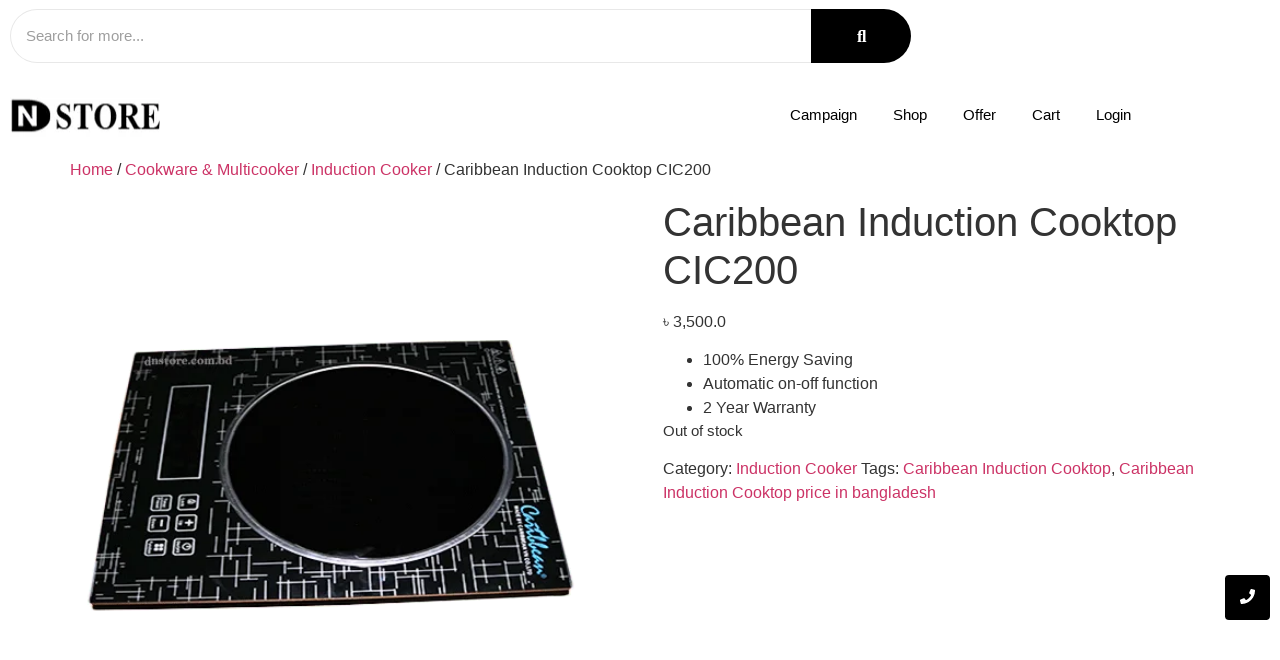

--- FILE ---
content_type: text/html; charset=UTF-8
request_url: https://dnstore.com.bd/product/caribbean-induction-cooktop-cic200/
body_size: 48798
content:
<!doctype html>
<html lang="en-US">
<head>
	<meta charset="UTF-8">
	<meta name="viewport" content="width=device-width, initial-scale=1">
	<link rel="profile" href="https://gmpg.org/xfn/11">
	<meta name='robots' content='index, follow, max-image-preview:large, max-snippet:-1, max-video-preview:-1' />
<script>window._wca = window._wca || [];</script>
<!-- Jetpack Site Verification Tags -->
<meta name="google-site-verification" content="7mZczDoWIbUBslLk-o8v2zR7e9jQVcZzHVtXN8Dkz1s" />
<meta name="p:domain_verify" content="845ec3cc73d7381f8a4f21ec81c49e1b" />

	<!-- This site is optimized with the Yoast SEO plugin v26.7 - https://yoast.com/wordpress/plugins/seo/ -->
	<title>Caribbean Induction Cooktop CIC200 | DN STORE</title>
<link crossorigin data-rocket-preconnect href="https://analytics.tiktok.com" rel="preconnect">
<link crossorigin data-rocket-preconnect href="https://www.youtube.com" rel="preconnect">
<link crossorigin data-rocket-preconnect href="https://pagead2.googlesyndication.com" rel="preconnect">
<link crossorigin data-rocket-preconnect href="https://www.googletagmanager.com" rel="preconnect">
<link crossorigin data-rocket-preconnect href="https://c0.wp.com" rel="preconnect">
<link crossorigin data-rocket-preconnect href="https://stats.wp.com" rel="preconnect">
<link crossorigin data-rocket-preconnect href="https://i0.wp.com" rel="preconnect">
<link crossorigin data-rocket-preconnect href="https://accounts.google.com" rel="preconnect">
<link crossorigin data-rocket-preconnect href="https://googleads.g.doubleclick.net" rel="preconnect">
<link crossorigin data-rocket-preconnect href="https://ep2.adtrafficquality.google" rel="preconnect">
<link crossorigin data-rocket-preconnect href="https://www.google.com" rel="preconnect"><link rel="preload" data-rocket-preload as="image" href="https://i0.wp.com/dnstore.com.bd/wp-content/uploads/2020/02/dasad.png?fit=500%2C500&#038;ssl=1" fetchpriority="high">
	<meta name="description" content="Buy the latest Caribbean Induction Cooker from DN Store in Bangladesh (BD). We offer the best price and a wide variety of choices." />
	<link rel="canonical" href="https://dnstore.com.bd/product/caribbean-induction-cooktop-cic200/" />
	<meta property="og:locale" content="en_US" />
	<meta property="og:type" content="article" />
	<meta property="og:title" content="Caribbean Induction Cooktop CIC200 | DN STORE" />
	<meta property="og:description" content="Buy the latest Caribbean Induction Cooker from DN Store in Bangladesh (BD). We offer the best price and a wide variety of choices." />
	<meta property="og:url" content="https://dnstore.com.bd/product/caribbean-induction-cooktop-cic200/" />
	<meta property="og:site_name" content="DN STORE" />
	<meta property="article:publisher" content="https://www.facebook.com/dnstorebd" />
	<meta property="article:modified_time" content="2023-04-02T09:58:14+00:00" />
	<meta property="og:image" content="https://dnstore.com.bd/wp-content/uploads/2020/02/dasad.png" />
	<meta property="og:image:width" content="500" />
	<meta property="og:image:height" content="500" />
	<meta property="og:image:type" content="image/png" />
	<meta name="twitter:card" content="summary_large_image" />
	<meta name="twitter:site" content="@dnstorebd" />
	<meta name="twitter:label1" content="Est. reading time" />
	<meta name="twitter:data1" content="1 minute" />
	<script type="application/ld+json" class="yoast-schema-graph">{"@context":"https://schema.org","@graph":[{"@type":"WebPage","@id":"https://dnstore.com.bd/product/caribbean-induction-cooktop-cic200/","url":"https://dnstore.com.bd/product/caribbean-induction-cooktop-cic200/","name":"Caribbean Induction Cooktop CIC200 | DN STORE","isPartOf":{"@id":"https://dnstore.com.bd/#website"},"primaryImageOfPage":{"@id":"https://dnstore.com.bd/product/caribbean-induction-cooktop-cic200/#primaryimage"},"image":{"@id":"https://dnstore.com.bd/product/caribbean-induction-cooktop-cic200/#primaryimage"},"thumbnailUrl":"https://i0.wp.com/dnstore.com.bd/wp-content/uploads/2020/02/dasad.png?fit=500%2C500&ssl=1","datePublished":"2020-02-25T12:27:39+00:00","dateModified":"2023-04-02T09:58:14+00:00","description":"Buy the latest Caribbean Induction Cooker from DN Store in Bangladesh (BD). We offer the best price and a wide variety of choices.","breadcrumb":{"@id":"https://dnstore.com.bd/product/caribbean-induction-cooktop-cic200/#breadcrumb"},"inLanguage":"en-US","potentialAction":[{"@type":"ReadAction","target":["https://dnstore.com.bd/product/caribbean-induction-cooktop-cic200/"]}]},{"@type":"ImageObject","inLanguage":"en-US","@id":"https://dnstore.com.bd/product/caribbean-induction-cooktop-cic200/#primaryimage","url":"https://i0.wp.com/dnstore.com.bd/wp-content/uploads/2020/02/dasad.png?fit=500%2C500&ssl=1","contentUrl":"https://i0.wp.com/dnstore.com.bd/wp-content/uploads/2020/02/dasad.png?fit=500%2C500&ssl=1","width":500,"height":500,"caption":"Caribbean Induction Cooktop CIC200"},{"@type":"BreadcrumbList","@id":"https://dnstore.com.bd/product/caribbean-induction-cooktop-cic200/#breadcrumb","itemListElement":[{"@type":"ListItem","position":1,"name":"Home","item":"https://dnstore.com.bd/"},{"@type":"ListItem","position":2,"name":"Shop","item":"https://dnstore.com.bd/shop/"},{"@type":"ListItem","position":3,"name":"Caribbean Induction Cooktop CIC200"}]},{"@type":"WebSite","@id":"https://dnstore.com.bd/#website","url":"https://dnstore.com.bd/","name":"DN STORE","description":"Premium Home Appliance Provider For Every Household In Bangladesh","publisher":{"@id":"https://dnstore.com.bd/#organization"},"alternateName":"DN STORE","potentialAction":[{"@type":"SearchAction","target":{"@type":"EntryPoint","urlTemplate":"https://dnstore.com.bd/?s={search_term_string}"},"query-input":{"@type":"PropertyValueSpecification","valueRequired":true,"valueName":"search_term_string"}}],"inLanguage":"en-US"},{"@type":"Organization","@id":"https://dnstore.com.bd/#organization","name":"DN STORE","alternateName":"DN STORE LTD","url":"https://dnstore.com.bd/","logo":{"@type":"ImageObject","inLanguage":"en-US","@id":"https://dnstore.com.bd/#/schema/logo/image/","url":"https://i0.wp.com/dnstore.com.bd/wp-content/uploads/2020/02/1582554693357-e1582554907346.png?fit=100%2C35&ssl=1","contentUrl":"https://i0.wp.com/dnstore.com.bd/wp-content/uploads/2020/02/1582554693357-e1582554907346.png?fit=100%2C35&ssl=1","width":100,"height":35,"caption":"DN STORE"},"image":{"@id":"https://dnstore.com.bd/#/schema/logo/image/"},"sameAs":["https://www.facebook.com/dnstorebd","https://x.com/dnstorebd","https://www.instagram.com/dnstorebd","https://www.linkedin.com/company/dnstorebd/","https://pinterest.com/dnstorebd","https://youtube.com/dnstorebd","https://www.tiktok.com/@dnstore21","https://ok.ru/dnstore/"]}]}</script>
	<!-- / Yoast SEO plugin. -->


<script type='application/javascript' id='pys-version-script'>console.log('PixelYourSite PRO version 12.3.6');</script>
<link rel='dns-prefetch' href='//stats.wp.com' />
<link rel='dns-prefetch' href='//www.googletagmanager.com' />
<link rel='dns-prefetch' href='//pagead2.googlesyndication.com' />
<link rel='preconnect' href='//c0.wp.com' />
<link rel='preconnect' href='//i0.wp.com' />
<link rel="alternate" type="application/rss+xml" title="DN STORE &raquo; Feed" href="https://dnstore.com.bd/feed/" />
<link rel="alternate" type="application/rss+xml" title="DN STORE &raquo; Comments Feed" href="https://dnstore.com.bd/comments/feed/" />
<link rel="alternate" title="oEmbed (JSON)" type="application/json+oembed" href="https://dnstore.com.bd/wp-json/oembed/1.0/embed?url=https%3A%2F%2Fdnstore.com.bd%2Fproduct%2Fcaribbean-induction-cooktop-cic200%2F" />
<link rel="alternate" title="oEmbed (XML)" type="text/xml+oembed" href="https://dnstore.com.bd/wp-json/oembed/1.0/embed?url=https%3A%2F%2Fdnstore.com.bd%2Fproduct%2Fcaribbean-induction-cooktop-cic200%2F&#038;format=xml" />
<style id='wp-img-auto-sizes-contain-inline-css'>
img:is([sizes=auto i],[sizes^="auto," i]){contain-intrinsic-size:3000px 1500px}
/*# sourceURL=wp-img-auto-sizes-contain-inline-css */
</style>
<link data-minify="1" rel='stylesheet' id='jetpack_related-posts-css' href='https://dnstore.com.bd/wp-content/cache/min/1/p/jetpack/15.4/modules/related-posts/related-posts.css?ver=1768662606' media='all' />
<link data-minify="1" rel='stylesheet' id='xoo-aff-style-css' href='https://dnstore.com.bd/wp-content/cache/min/1/wp-content/plugins/easy-login-woocommerce/xoo-form-fields-fw/assets/css/xoo-aff-style.css?ver=1768662606' media='all' />
<style id='xoo-aff-style-inline-css'>

.xoo-aff-input-group .xoo-aff-input-icon{
	background-color: ;
	color: #008200;
	max-width: 40px;
	min-width: 40px;
	border-color:  #ccc;
	border-width: 1px;
	font-size: 14px;
}
.xoo-aff-group{
	margin-bottom: 30px;
}

.xoo-aff-group input[type="text"], .xoo-aff-group input[type="password"], .xoo-aff-group input[type="email"], .xoo-aff-group input[type="number"], .xoo-aff-group select, .xoo-aff-group select + .select2, .xoo-aff-group input[type="tel"], .xoo-aff-group input[type="file"]{
	background-color: ;
	color: #777;
	border-width: 1px;
	border-color: #cccccc;
	height: 50px;
}


.xoo-aff-group input[type="file"]{
	line-height: calc(50px - 13px);
}



.xoo-aff-group input[type="text"]::placeholder, .xoo-aff-group input[type="password"]::placeholder, .xoo-aff-group input[type="email"]::placeholder, .xoo-aff-group input[type="number"]::placeholder, .xoo-aff-group select::placeholder, .xoo-aff-group input[type="tel"]::placeholder, .xoo-aff-group .select2-selection__rendered, .xoo-aff-group .select2-container--default .select2-selection--single .select2-selection__rendered, .xoo-aff-group input[type="file"]::placeholder, .xoo-aff-group input::file-selector-button{
	color: #777;
}

.xoo-aff-group input[type="text"]:focus, .xoo-aff-group input[type="password"]:focus, .xoo-aff-group input[type="email"]:focus, .xoo-aff-group input[type="number"]:focus, .xoo-aff-group select:focus, .xoo-aff-group select + .select2:focus, .xoo-aff-group input[type="tel"]:focus, .xoo-aff-group input[type="file"]:focus{
	background-color: #ededed;
	color: #000;
}

[placeholder]:focus::-webkit-input-placeholder{
	color: #000!important;
}


.xoo-aff-input-icon + input[type="text"], .xoo-aff-input-icon + input[type="password"], .xoo-aff-input-icon + input[type="email"], .xoo-aff-input-icon + input[type="number"], .xoo-aff-input-icon + select, .xoo-aff-input-icon + select + .select2,  .xoo-aff-input-icon + input[type="tel"], .xoo-aff-input-icon + input[type="file"]{
	border-bottom-left-radius: 0;
	border-top-left-radius: 0;
}


/*# sourceURL=xoo-aff-style-inline-css */
</style>
<link data-minify="1" rel='stylesheet' id='xoo-aff-font-awesome5-css' href='https://dnstore.com.bd/wp-content/cache/min/1/wp-content/plugins/easy-login-woocommerce/xoo-form-fields-fw/lib/fontawesome5/css/all.min.css?ver=1768662606' media='all' />
<link data-minify="1" rel='stylesheet' id='xoo-select2-css' href='https://dnstore.com.bd/wp-content/cache/min/1/wp-content/plugins/easy-login-woocommerce/xoo-form-fields-fw/lib/select2/select2.css?ver=1768662606' media='all' />
<style id='wp-emoji-styles-inline-css'>

	img.wp-smiley, img.emoji {
		display: inline !important;
		border: none !important;
		box-shadow: none !important;
		height: 1em !important;
		width: 1em !important;
		margin: 0 0.07em !important;
		vertical-align: -0.1em !important;
		background: none !important;
		padding: 0 !important;
	}
/*# sourceURL=wp-emoji-styles-inline-css */
</style>
<link data-minify="1" rel='stylesheet' id='wp-block-library-css' href='https://dnstore.com.bd/wp-content/cache/min/1/c/6.9/wp-includes/css/dist/block-library/style.min.css?ver=1768662607' media='all' />
<link data-minify="1" rel='stylesheet' id='mediaelement-css' href='https://dnstore.com.bd/wp-content/cache/min/1/c/6.9/wp-includes/js/mediaelement/mediaelementplayer-legacy.min.css?ver=1768662607' media='all' />
<link data-minify="1" rel='stylesheet' id='wp-mediaelement-css' href='https://dnstore.com.bd/wp-content/cache/min/1/c/6.9/wp-includes/js/mediaelement/wp-mediaelement.min.css?ver=1768662607' media='all' />
<style id='jetpack-sharing-buttons-style-inline-css'>
.jetpack-sharing-buttons__services-list{display:flex;flex-direction:row;flex-wrap:wrap;gap:0;list-style-type:none;margin:5px;padding:0}.jetpack-sharing-buttons__services-list.has-small-icon-size{font-size:12px}.jetpack-sharing-buttons__services-list.has-normal-icon-size{font-size:16px}.jetpack-sharing-buttons__services-list.has-large-icon-size{font-size:24px}.jetpack-sharing-buttons__services-list.has-huge-icon-size{font-size:36px}@media print{.jetpack-sharing-buttons__services-list{display:none!important}}.editor-styles-wrapper .wp-block-jetpack-sharing-buttons{gap:0;padding-inline-start:0}ul.jetpack-sharing-buttons__services-list.has-background{padding:1.25em 2.375em}
/*# sourceURL=https://dnstore.com.bd/wp-content/plugins/jetpack/_inc/blocks/sharing-buttons/view.css */
</style>
<style id='global-styles-inline-css'>
:root{--wp--preset--aspect-ratio--square: 1;--wp--preset--aspect-ratio--4-3: 4/3;--wp--preset--aspect-ratio--3-4: 3/4;--wp--preset--aspect-ratio--3-2: 3/2;--wp--preset--aspect-ratio--2-3: 2/3;--wp--preset--aspect-ratio--16-9: 16/9;--wp--preset--aspect-ratio--9-16: 9/16;--wp--preset--color--black: #000000;--wp--preset--color--cyan-bluish-gray: #abb8c3;--wp--preset--color--white: #ffffff;--wp--preset--color--pale-pink: #f78da7;--wp--preset--color--vivid-red: #cf2e2e;--wp--preset--color--luminous-vivid-orange: #ff6900;--wp--preset--color--luminous-vivid-amber: #fcb900;--wp--preset--color--light-green-cyan: #7bdcb5;--wp--preset--color--vivid-green-cyan: #00d084;--wp--preset--color--pale-cyan-blue: #8ed1fc;--wp--preset--color--vivid-cyan-blue: #0693e3;--wp--preset--color--vivid-purple: #9b51e0;--wp--preset--gradient--vivid-cyan-blue-to-vivid-purple: linear-gradient(135deg,rgb(6,147,227) 0%,rgb(155,81,224) 100%);--wp--preset--gradient--light-green-cyan-to-vivid-green-cyan: linear-gradient(135deg,rgb(122,220,180) 0%,rgb(0,208,130) 100%);--wp--preset--gradient--luminous-vivid-amber-to-luminous-vivid-orange: linear-gradient(135deg,rgb(252,185,0) 0%,rgb(255,105,0) 100%);--wp--preset--gradient--luminous-vivid-orange-to-vivid-red: linear-gradient(135deg,rgb(255,105,0) 0%,rgb(207,46,46) 100%);--wp--preset--gradient--very-light-gray-to-cyan-bluish-gray: linear-gradient(135deg,rgb(238,238,238) 0%,rgb(169,184,195) 100%);--wp--preset--gradient--cool-to-warm-spectrum: linear-gradient(135deg,rgb(74,234,220) 0%,rgb(151,120,209) 20%,rgb(207,42,186) 40%,rgb(238,44,130) 60%,rgb(251,105,98) 80%,rgb(254,248,76) 100%);--wp--preset--gradient--blush-light-purple: linear-gradient(135deg,rgb(255,206,236) 0%,rgb(152,150,240) 100%);--wp--preset--gradient--blush-bordeaux: linear-gradient(135deg,rgb(254,205,165) 0%,rgb(254,45,45) 50%,rgb(107,0,62) 100%);--wp--preset--gradient--luminous-dusk: linear-gradient(135deg,rgb(255,203,112) 0%,rgb(199,81,192) 50%,rgb(65,88,208) 100%);--wp--preset--gradient--pale-ocean: linear-gradient(135deg,rgb(255,245,203) 0%,rgb(182,227,212) 50%,rgb(51,167,181) 100%);--wp--preset--gradient--electric-grass: linear-gradient(135deg,rgb(202,248,128) 0%,rgb(113,206,126) 100%);--wp--preset--gradient--midnight: linear-gradient(135deg,rgb(2,3,129) 0%,rgb(40,116,252) 100%);--wp--preset--font-size--small: 13px;--wp--preset--font-size--medium: 20px;--wp--preset--font-size--large: 36px;--wp--preset--font-size--x-large: 42px;--wp--preset--spacing--20: 0.44rem;--wp--preset--spacing--30: 0.67rem;--wp--preset--spacing--40: 1rem;--wp--preset--spacing--50: 1.5rem;--wp--preset--spacing--60: 2.25rem;--wp--preset--spacing--70: 3.38rem;--wp--preset--spacing--80: 5.06rem;--wp--preset--shadow--natural: 6px 6px 9px rgba(0, 0, 0, 0.2);--wp--preset--shadow--deep: 12px 12px 50px rgba(0, 0, 0, 0.4);--wp--preset--shadow--sharp: 6px 6px 0px rgba(0, 0, 0, 0.2);--wp--preset--shadow--outlined: 6px 6px 0px -3px rgb(255, 255, 255), 6px 6px rgb(0, 0, 0);--wp--preset--shadow--crisp: 6px 6px 0px rgb(0, 0, 0);}:root { --wp--style--global--content-size: 800px;--wp--style--global--wide-size: 1200px; }:where(body) { margin: 0; }.wp-site-blocks > .alignleft { float: left; margin-right: 2em; }.wp-site-blocks > .alignright { float: right; margin-left: 2em; }.wp-site-blocks > .aligncenter { justify-content: center; margin-left: auto; margin-right: auto; }:where(.wp-site-blocks) > * { margin-block-start: 24px; margin-block-end: 0; }:where(.wp-site-blocks) > :first-child { margin-block-start: 0; }:where(.wp-site-blocks) > :last-child { margin-block-end: 0; }:root { --wp--style--block-gap: 24px; }:root :where(.is-layout-flow) > :first-child{margin-block-start: 0;}:root :where(.is-layout-flow) > :last-child{margin-block-end: 0;}:root :where(.is-layout-flow) > *{margin-block-start: 24px;margin-block-end: 0;}:root :where(.is-layout-constrained) > :first-child{margin-block-start: 0;}:root :where(.is-layout-constrained) > :last-child{margin-block-end: 0;}:root :where(.is-layout-constrained) > *{margin-block-start: 24px;margin-block-end: 0;}:root :where(.is-layout-flex){gap: 24px;}:root :where(.is-layout-grid){gap: 24px;}.is-layout-flow > .alignleft{float: left;margin-inline-start: 0;margin-inline-end: 2em;}.is-layout-flow > .alignright{float: right;margin-inline-start: 2em;margin-inline-end: 0;}.is-layout-flow > .aligncenter{margin-left: auto !important;margin-right: auto !important;}.is-layout-constrained > .alignleft{float: left;margin-inline-start: 0;margin-inline-end: 2em;}.is-layout-constrained > .alignright{float: right;margin-inline-start: 2em;margin-inline-end: 0;}.is-layout-constrained > .aligncenter{margin-left: auto !important;margin-right: auto !important;}.is-layout-constrained > :where(:not(.alignleft):not(.alignright):not(.alignfull)){max-width: var(--wp--style--global--content-size);margin-left: auto !important;margin-right: auto !important;}.is-layout-constrained > .alignwide{max-width: var(--wp--style--global--wide-size);}body .is-layout-flex{display: flex;}.is-layout-flex{flex-wrap: wrap;align-items: center;}.is-layout-flex > :is(*, div){margin: 0;}body .is-layout-grid{display: grid;}.is-layout-grid > :is(*, div){margin: 0;}body{padding-top: 0px;padding-right: 0px;padding-bottom: 0px;padding-left: 0px;}a:where(:not(.wp-element-button)){text-decoration: underline;}:root :where(.wp-element-button, .wp-block-button__link){background-color: #32373c;border-width: 0;color: #fff;font-family: inherit;font-size: inherit;font-style: inherit;font-weight: inherit;letter-spacing: inherit;line-height: inherit;padding-top: calc(0.667em + 2px);padding-right: calc(1.333em + 2px);padding-bottom: calc(0.667em + 2px);padding-left: calc(1.333em + 2px);text-decoration: none;text-transform: inherit;}.has-black-color{color: var(--wp--preset--color--black) !important;}.has-cyan-bluish-gray-color{color: var(--wp--preset--color--cyan-bluish-gray) !important;}.has-white-color{color: var(--wp--preset--color--white) !important;}.has-pale-pink-color{color: var(--wp--preset--color--pale-pink) !important;}.has-vivid-red-color{color: var(--wp--preset--color--vivid-red) !important;}.has-luminous-vivid-orange-color{color: var(--wp--preset--color--luminous-vivid-orange) !important;}.has-luminous-vivid-amber-color{color: var(--wp--preset--color--luminous-vivid-amber) !important;}.has-light-green-cyan-color{color: var(--wp--preset--color--light-green-cyan) !important;}.has-vivid-green-cyan-color{color: var(--wp--preset--color--vivid-green-cyan) !important;}.has-pale-cyan-blue-color{color: var(--wp--preset--color--pale-cyan-blue) !important;}.has-vivid-cyan-blue-color{color: var(--wp--preset--color--vivid-cyan-blue) !important;}.has-vivid-purple-color{color: var(--wp--preset--color--vivid-purple) !important;}.has-black-background-color{background-color: var(--wp--preset--color--black) !important;}.has-cyan-bluish-gray-background-color{background-color: var(--wp--preset--color--cyan-bluish-gray) !important;}.has-white-background-color{background-color: var(--wp--preset--color--white) !important;}.has-pale-pink-background-color{background-color: var(--wp--preset--color--pale-pink) !important;}.has-vivid-red-background-color{background-color: var(--wp--preset--color--vivid-red) !important;}.has-luminous-vivid-orange-background-color{background-color: var(--wp--preset--color--luminous-vivid-orange) !important;}.has-luminous-vivid-amber-background-color{background-color: var(--wp--preset--color--luminous-vivid-amber) !important;}.has-light-green-cyan-background-color{background-color: var(--wp--preset--color--light-green-cyan) !important;}.has-vivid-green-cyan-background-color{background-color: var(--wp--preset--color--vivid-green-cyan) !important;}.has-pale-cyan-blue-background-color{background-color: var(--wp--preset--color--pale-cyan-blue) !important;}.has-vivid-cyan-blue-background-color{background-color: var(--wp--preset--color--vivid-cyan-blue) !important;}.has-vivid-purple-background-color{background-color: var(--wp--preset--color--vivid-purple) !important;}.has-black-border-color{border-color: var(--wp--preset--color--black) !important;}.has-cyan-bluish-gray-border-color{border-color: var(--wp--preset--color--cyan-bluish-gray) !important;}.has-white-border-color{border-color: var(--wp--preset--color--white) !important;}.has-pale-pink-border-color{border-color: var(--wp--preset--color--pale-pink) !important;}.has-vivid-red-border-color{border-color: var(--wp--preset--color--vivid-red) !important;}.has-luminous-vivid-orange-border-color{border-color: var(--wp--preset--color--luminous-vivid-orange) !important;}.has-luminous-vivid-amber-border-color{border-color: var(--wp--preset--color--luminous-vivid-amber) !important;}.has-light-green-cyan-border-color{border-color: var(--wp--preset--color--light-green-cyan) !important;}.has-vivid-green-cyan-border-color{border-color: var(--wp--preset--color--vivid-green-cyan) !important;}.has-pale-cyan-blue-border-color{border-color: var(--wp--preset--color--pale-cyan-blue) !important;}.has-vivid-cyan-blue-border-color{border-color: var(--wp--preset--color--vivid-cyan-blue) !important;}.has-vivid-purple-border-color{border-color: var(--wp--preset--color--vivid-purple) !important;}.has-vivid-cyan-blue-to-vivid-purple-gradient-background{background: var(--wp--preset--gradient--vivid-cyan-blue-to-vivid-purple) !important;}.has-light-green-cyan-to-vivid-green-cyan-gradient-background{background: var(--wp--preset--gradient--light-green-cyan-to-vivid-green-cyan) !important;}.has-luminous-vivid-amber-to-luminous-vivid-orange-gradient-background{background: var(--wp--preset--gradient--luminous-vivid-amber-to-luminous-vivid-orange) !important;}.has-luminous-vivid-orange-to-vivid-red-gradient-background{background: var(--wp--preset--gradient--luminous-vivid-orange-to-vivid-red) !important;}.has-very-light-gray-to-cyan-bluish-gray-gradient-background{background: var(--wp--preset--gradient--very-light-gray-to-cyan-bluish-gray) !important;}.has-cool-to-warm-spectrum-gradient-background{background: var(--wp--preset--gradient--cool-to-warm-spectrum) !important;}.has-blush-light-purple-gradient-background{background: var(--wp--preset--gradient--blush-light-purple) !important;}.has-blush-bordeaux-gradient-background{background: var(--wp--preset--gradient--blush-bordeaux) !important;}.has-luminous-dusk-gradient-background{background: var(--wp--preset--gradient--luminous-dusk) !important;}.has-pale-ocean-gradient-background{background: var(--wp--preset--gradient--pale-ocean) !important;}.has-electric-grass-gradient-background{background: var(--wp--preset--gradient--electric-grass) !important;}.has-midnight-gradient-background{background: var(--wp--preset--gradient--midnight) !important;}.has-small-font-size{font-size: var(--wp--preset--font-size--small) !important;}.has-medium-font-size{font-size: var(--wp--preset--font-size--medium) !important;}.has-large-font-size{font-size: var(--wp--preset--font-size--large) !important;}.has-x-large-font-size{font-size: var(--wp--preset--font-size--x-large) !important;}
:root :where(.wp-block-pullquote){font-size: 1.5em;line-height: 1.6;}
/*# sourceURL=global-styles-inline-css */
</style>
<link data-minify="1" rel='stylesheet' id='pi-dcw-css' href='https://dnstore.com.bd/wp-content/cache/min/1/wp-content/plugins/add-to-cart-direct-checkout-for-woocommerce/public/css/pi-dcw-public.css?ver=1768662607' media='all' />
<style id='pi-dcw-inline-css'>

		.pisol_buy_now_button{
			color:#ffffff !important;
			background-color: #000000 !important;
		}
		
/*# sourceURL=pi-dcw-inline-css */
</style>
<link data-minify="1" rel='stylesheet' id='dashicons-css' href='https://dnstore.com.bd/wp-content/cache/min/1/c/6.9/wp-includes/css/dashicons.min.css?ver=1768662607' media='all' />
<link data-minify="1" rel='stylesheet' id='admin-bar-css' href='https://dnstore.com.bd/wp-content/cache/min/1/c/6.9/wp-includes/css/admin-bar.min.css?ver=1768662607' media='all' />
<style id='admin-bar-inline-css'>

    /* Hide CanvasJS credits for P404 charts specifically */
    #p404RedirectChart .canvasjs-chart-credit {
        display: none !important;
    }
    
    #p404RedirectChart canvas {
        border-radius: 6px;
    }

    .p404-redirect-adminbar-weekly-title {
        font-weight: bold;
        font-size: 14px;
        color: #fff;
        margin-bottom: 6px;
    }

    #wpadminbar #wp-admin-bar-p404_free_top_button .ab-icon:before {
        content: "\f103";
        color: #dc3545;
        top: 3px;
    }
    
    #wp-admin-bar-p404_free_top_button .ab-item {
        min-width: 80px !important;
        padding: 0px !important;
    }
    
    /* Ensure proper positioning and z-index for P404 dropdown */
    .p404-redirect-adminbar-dropdown-wrap { 
        min-width: 0; 
        padding: 0;
        position: static !important;
    }
    
    #wpadminbar #wp-admin-bar-p404_free_top_button_dropdown {
        position: static !important;
    }
    
    #wpadminbar #wp-admin-bar-p404_free_top_button_dropdown .ab-item {
        padding: 0 !important;
        margin: 0 !important;
    }
    
    .p404-redirect-dropdown-container {
        min-width: 340px;
        padding: 18px 18px 12px 18px;
        background: #23282d !important;
        color: #fff;
        border-radius: 12px;
        box-shadow: 0 8px 32px rgba(0,0,0,0.25);
        margin-top: 10px;
        position: relative !important;
        z-index: 999999 !important;
        display: block !important;
        border: 1px solid #444;
    }
    
    /* Ensure P404 dropdown appears on hover */
    #wpadminbar #wp-admin-bar-p404_free_top_button .p404-redirect-dropdown-container { 
        display: none !important;
    }
    
    #wpadminbar #wp-admin-bar-p404_free_top_button:hover .p404-redirect-dropdown-container { 
        display: block !important;
    }
    
    #wpadminbar #wp-admin-bar-p404_free_top_button:hover #wp-admin-bar-p404_free_top_button_dropdown .p404-redirect-dropdown-container {
        display: block !important;
    }
    
    .p404-redirect-card {
        background: #2c3338;
        border-radius: 8px;
        padding: 18px 18px 12px 18px;
        box-shadow: 0 2px 8px rgba(0,0,0,0.07);
        display: flex;
        flex-direction: column;
        align-items: flex-start;
        border: 1px solid #444;
    }
    
    .p404-redirect-btn {
        display: inline-block;
        background: #dc3545;
        color: #fff !important;
        font-weight: bold;
        padding: 5px 22px;
        border-radius: 8px;
        text-decoration: none;
        font-size: 17px;
        transition: background 0.2s, box-shadow 0.2s;
        margin-top: 8px;
        box-shadow: 0 2px 8px rgba(220,53,69,0.15);
        text-align: center;
        line-height: 1.6;
    }
    
    .p404-redirect-btn:hover {
        background: #c82333;
        color: #fff !important;
        box-shadow: 0 4px 16px rgba(220,53,69,0.25);
    }
    
    /* Prevent conflicts with other admin bar dropdowns */
    #wpadminbar .ab-top-menu > li:hover > .ab-item,
    #wpadminbar .ab-top-menu > li.hover > .ab-item {
        z-index: auto;
    }
    
    #wpadminbar #wp-admin-bar-p404_free_top_button:hover > .ab-item {
        z-index: 999998 !important;
    }
    
/*# sourceURL=admin-bar-inline-css */
</style>
<link data-minify="1" rel='stylesheet' id='photoswipe-css' href='https://dnstore.com.bd/wp-content/cache/min/1/p/woocommerce/10.4.3/assets/css/photoswipe/photoswipe.min.css?ver=1768662607' media='all' />
<link data-minify="1" rel='stylesheet' id='photoswipe-default-skin-css' href='https://dnstore.com.bd/wp-content/cache/min/1/p/woocommerce/10.4.3/assets/css/photoswipe/default-skin/default-skin.min.css?ver=1768662607' media='all' />
<link data-minify="1" rel='stylesheet' id='woocommerce-layout-css' href='https://dnstore.com.bd/wp-content/cache/min/1/p/woocommerce/10.4.3/assets/css/woocommerce-layout.css?ver=1768662607' media='all' />
<style id='woocommerce-layout-inline-css'>

	.infinite-scroll .woocommerce-pagination {
		display: none;
	}
/*# sourceURL=woocommerce-layout-inline-css */
</style>
<link data-minify="1" rel='stylesheet' id='woocommerce-smallscreen-css' href='https://dnstore.com.bd/wp-content/cache/min/1/p/woocommerce/10.4.3/assets/css/woocommerce-smallscreen.css?ver=1768662607' media='only screen and (max-width: 768px)' />
<link data-minify="1" rel='stylesheet' id='woocommerce-general-css' href='https://dnstore.com.bd/wp-content/cache/min/1/p/woocommerce/10.4.3/assets/css/woocommerce.css?ver=1768662607' media='all' />
<style id='woocommerce-inline-inline-css'>
.woocommerce form .form-row .required { visibility: visible; }
/*# sourceURL=woocommerce-inline-inline-css */
</style>
<link data-minify="1" rel='stylesheet' id='xoo-el-style-css' href='https://dnstore.com.bd/wp-content/cache/min/1/wp-content/plugins/easy-login-woocommerce/assets/css/xoo-el-style.css?ver=1768662607' media='all' />
<style id='xoo-el-style-inline-css'>

	.xoo-el-form-container button.btn.button.xoo-el-action-btn{
		background-color: #000000;
		color: #ffffff;
		font-weight: 600;
		font-size: 15px;
		height: 50px;
	}

.xoo-el-container:not(.xoo-el-style-slider) .xoo-el-inmodal{
	max-width: 800px;
	max-height: 600px;
}

.xoo-el-style-slider .xoo-el-modal{
	transform: translateX(800px);
	max-width: 800px;
}

	.xoo-el-sidebar{
		background-image: url(https://dnstore.com.bd/qadobet/2020/08/dn-store-logo-p.png);
		min-width: 40%;
	}

.xoo-el-main, .xoo-el-main a , .xoo-el-main label{
	color: #000000;
}
.xoo-el-srcont{
	background-color: #ffffff;
}
.xoo-el-form-container ul.xoo-el-tabs li.xoo-el-active {
	background-color: #000000;
	color: #ffffff;
}
.xoo-el-form-container ul.xoo-el-tabs li{
	background-color: #eeeeee;
	color: #000000;
	font-size: 16px;
	padding: 12px 20px;
}
.xoo-el-main{
	padding: 40px 30px;
}

.xoo-el-form-container button.xoo-el-action-btn:not(.button){
    font-weight: 600;
    font-size: 15px;
}



	.xoo-el-modal:before {
		vertical-align: middle;
	}

	.xoo-el-style-slider .xoo-el-srcont {
		justify-content: center;
	}

	.xoo-el-style-slider .xoo-el-main{
		padding-top: 10px;
		padding-bottom: 10px; 
	}





.xoo-el-popup-active .xoo-el-opac{
    opacity: 0.7;
    background-color: #000000;
}





/*# sourceURL=xoo-el-style-inline-css */
</style>
<link data-minify="1" rel='stylesheet' id='xoo-el-fonts-css' href='https://dnstore.com.bd/wp-content/cache/min/1/wp-content/plugins/easy-login-woocommerce/assets/css/xoo-el-fonts.css?ver=1768662607' media='all' />
<link data-minify="1" rel='stylesheet' id='woocommerce-pre-orders-main-css-css' href='https://dnstore.com.bd/wp-content/cache/min/1/wp-content/plugins/pre-orders-for-woocommerce/media/css/main.css?ver=1768662607' media='all' />
<link data-minify="1" rel='stylesheet' id='hello-elementor-css' href='https://dnstore.com.bd/wp-content/cache/min/1/wp-content/themes/hello-elementor/assets/css/reset.css?ver=1768662607' media='all' />
<link data-minify="1" rel='stylesheet' id='hello-elementor-theme-style-css' href='https://dnstore.com.bd/wp-content/cache/min/1/wp-content/themes/hello-elementor/assets/css/theme.css?ver=1768662607' media='all' />
<link data-minify="1" rel='stylesheet' id='hello-elementor-header-footer-css' href='https://dnstore.com.bd/wp-content/cache/min/1/wp-content/themes/hello-elementor/assets/css/header-footer.css?ver=1768662607' media='all' />
<link rel='stylesheet' id='elementor-frontend-css' href='https://dnstore.com.bd/wp-content/plugins/elementor/assets/css/frontend.min.css?ver=3.34.1' media='all' />
<link rel='stylesheet' id='elementor-post-7536-css' href='https://dnstore.com.bd/wp-content/uploads/elementor/css/post-7536.css?ver=1768662606' media='all' />
<link rel='stylesheet' id='widget-image-css' href='https://dnstore.com.bd/wp-content/plugins/elementor/assets/css/widget-image.min.css?ver=3.34.1' media='all' />
<link rel='stylesheet' id='widget-social-icons-css' href='https://dnstore.com.bd/wp-content/plugins/elementor/assets/css/widget-social-icons.min.css?ver=3.34.1' media='all' />
<link rel='stylesheet' id='e-apple-webkit-css' href='https://dnstore.com.bd/wp-content/plugins/elementor/assets/css/conditionals/apple-webkit.min.css?ver=3.34.1' media='all' />
<link rel='stylesheet' id='widget-heading-css' href='https://dnstore.com.bd/wp-content/plugins/elementor/assets/css/widget-heading.min.css?ver=3.34.1' media='all' />
<link rel='stylesheet' id='widget-icon-list-css' href='https://dnstore.com.bd/wp-content/plugins/elementor/assets/css/widget-icon-list.min.css?ver=3.34.1' media='all' />
<link rel='stylesheet' id='elementor-post-7624-css' href='https://dnstore.com.bd/wp-content/uploads/elementor/css/post-7624.css?ver=1768662606' media='all' />
<link rel='stylesheet' id='elementor-post-7670-css' href='https://dnstore.com.bd/wp-content/uploads/elementor/css/post-7670.css?ver=1768662606' media='all' />
<link data-minify="1" rel='stylesheet' id='flexible-shipping-free-shipping-css' href='https://dnstore.com.bd/wp-content/cache/min/1/wp-content/plugins/flexible-shipping/assets/dist/css/free-shipping.css?ver=1768662607' media='all' />
<link rel='stylesheet' id='wpr-animations-css-css' href='https://dnstore.com.bd/wp-content/plugins/royal-elementor-addons/assets/css/lib/animations/wpr-animations.min.css?ver=1.7.1045' media='all' />
<link rel='stylesheet' id='wpr-link-animations-css-css' href='https://dnstore.com.bd/wp-content/plugins/royal-elementor-addons/assets/css/lib/animations/wpr-link-animations.min.css?ver=1.7.1045' media='all' />
<link rel='stylesheet' id='wpr-loading-animations-css-css' href='https://dnstore.com.bd/wp-content/plugins/royal-elementor-addons/assets/css/lib/animations/loading-animations.min.css?ver=1.7.1045' media='all' />
<link rel='stylesheet' id='wpr-button-animations-css-css' href='https://dnstore.com.bd/wp-content/plugins/royal-elementor-addons/assets/css/lib/animations/button-animations.min.css?ver=1.7.1045' media='all' />
<link rel='stylesheet' id='wpr-text-animations-css-css' href='https://dnstore.com.bd/wp-content/plugins/royal-elementor-addons/assets/css/lib/animations/text-animations.min.css?ver=1.7.1045' media='all' />
<link data-minify="1" rel='stylesheet' id='wpr-lightgallery-css-css' href='https://dnstore.com.bd/wp-content/cache/min/1/wp-content/plugins/royal-elementor-addons/assets/css/lib/lightgallery/lightgallery.min.css?ver=1768662607' media='all' />
<link rel='stylesheet' id='wpr-addons-css-css' href='https://dnstore.com.bd/wp-content/plugins/royal-elementor-addons/assets/css/frontend.min.css?ver=1.7.1045' media='all' />
<link data-minify="1" rel='stylesheet' id='font-awesome-5-all-css' href='https://dnstore.com.bd/wp-content/cache/min/1/wp-content/plugins/elementor/assets/lib/font-awesome/css/all.min.css?ver=1768662603' media='all' />
<style id='rocket-lazyload-inline-css'>
.rll-youtube-player{position:relative;padding-bottom:56.23%;height:0;overflow:hidden;max-width:100%;}.rll-youtube-player:focus-within{outline: 2px solid currentColor;outline-offset: 5px;}.rll-youtube-player iframe{position:absolute;top:0;left:0;width:100%;height:100%;z-index:100;background:0 0}.rll-youtube-player img{bottom:0;display:block;left:0;margin:auto;max-width:100%;width:100%;position:absolute;right:0;top:0;border:none;height:auto;-webkit-transition:.4s all;-moz-transition:.4s all;transition:.4s all}.rll-youtube-player img:hover{-webkit-filter:brightness(75%)}.rll-youtube-player .play{height:100%;width:100%;left:0;top:0;position:absolute;background:url(https://dnstore.com.bd/wp-content/plugins/wp-rocket/assets/img/youtube.png) no-repeat center;background-color: transparent !important;cursor:pointer;border:none;}.wp-embed-responsive .wp-has-aspect-ratio .rll-youtube-player{position:absolute;padding-bottom:0;width:100%;height:100%;top:0;bottom:0;left:0;right:0}
/*# sourceURL=rocket-lazyload-inline-css */
</style>
<link data-minify="1" rel='stylesheet' id='elementor-gf-local-roboto-css' href='https://dnstore.com.bd/wp-content/cache/min/1/wp-content/uploads/elementor/google-fonts/css/roboto.css?ver=1768662603' media='all' />
<link data-minify="1" rel='stylesheet' id='elementor-gf-local-robotoslab-css' href='https://dnstore.com.bd/wp-content/cache/min/1/wp-content/uploads/elementor/google-fonts/css/robotoslab.css?ver=1768662604' media='all' />
<link data-minify="1" rel='stylesheet' id='elementor-gf-local-lato-css' href='https://dnstore.com.bd/wp-content/cache/min/1/wp-content/uploads/elementor/google-fonts/css/lato.css?ver=1768662604' media='all' />
<link data-minify="1" rel='stylesheet' id='elementor-gf-local-poppins-css' href='https://dnstore.com.bd/wp-content/cache/min/1/wp-content/uploads/elementor/google-fonts/css/poppins.css?ver=1768662604' media='all' />
<link data-minify="1" rel='stylesheet' id='elementor-gf-local-opensans-css' href='https://dnstore.com.bd/wp-content/cache/min/1/wp-content/uploads/elementor/google-fonts/css/opensans.css?ver=1768662604' media='all' />
<script id="jetpack_related-posts-js-extra">
var related_posts_js_options = {"post_heading":"h4"};
//# sourceURL=jetpack_related-posts-js-extra
</script>
<script data-minify="1" src="https://dnstore.com.bd/wp-content/cache/min/1/p/jetpack/15.4/_inc/build/related-posts/related-posts.min.js?ver=1767888098" id="jetpack_related-posts-js" data-rocket-defer defer></script>
<script id="jquery-core-js-extra">window.addEventListener('DOMContentLoaded', function() {
var pysTikTokRest = {"restApiUrl":"https://dnstore.com.bd/wp-json/pys-tiktok/v1/event","debug":""};
var pysFacebookRest = {"restApiUrl":"https://dnstore.com.bd/wp-json/pys-facebook/v1/event","debug":""};
//# sourceURL=jquery-core-js-extra
});</script>
<script data-cfasync="false" src="https://c0.wp.com/c/6.9/wp-includes/js/jquery/jquery.min.js" id="jquery-core-js" data-rocket-defer defer></script>
<script data-minify="1" data-cfasync="false" src="https://dnstore.com.bd/wp-content/cache/min/1/c/6.9/wp-includes/js/jquery/jquery-migrate.min.js?ver=1767888097" id="jquery-migrate-js" data-rocket-defer defer></script>
<script data-minify="1" src="https://dnstore.com.bd/wp-content/cache/min/1/wp-content/plugins/easy-login-woocommerce/xoo-form-fields-fw/lib/select2/select2.js?ver=1767888097" id="xoo-select2-js" defer data-wp-strategy="defer"></script>
<script id="xoo-aff-js-js-extra">
var xoo_aff_localize = {"adminurl":"https://dnstore.com.bd/wp-admin/admin-ajax.php","password_strength":{"min_password_strength":3,"i18n_password_error":"Please enter a stronger password.","i18n_password_hint":"Hint: The password should be at least twelve characters long. To make it stronger, use upper and lower case letters, numbers, and symbols like ! &quot; ? $ % ^ &amp; )."}};
//# sourceURL=xoo-aff-js-js-extra
</script>
<script data-minify="1" src="https://dnstore.com.bd/wp-content/cache/min/1/wp-content/plugins/easy-login-woocommerce/xoo-form-fields-fw/assets/js/xoo-aff-js.js?ver=1767888097" id="xoo-aff-js-js" defer data-wp-strategy="defer"></script>
<script id="pi-dcw-js-extra">
var pisol_dcw_setting = {"ajax_url":"https://dnstore.com.bd/wp-admin/admin-ajax.php"};
//# sourceURL=pi-dcw-js-extra
</script>
<script data-minify="1" src="https://dnstore.com.bd/wp-content/cache/min/1/wp-content/plugins/add-to-cart-direct-checkout-for-woocommerce/public/js/pi-dcw-public.js?ver=1767888097" id="pi-dcw-js" data-rocket-defer defer></script>
<script data-minify="1" src="https://dnstore.com.bd/wp-content/cache/min/1/p/woocommerce/10.4.3/assets/js/jquery-blockui/jquery.blockUI.min.js?ver=1767888097" id="wc-jquery-blockui-js" data-wp-strategy="defer" data-rocket-defer defer></script>
<script id="wc-add-to-cart-js-extra">
var wc_add_to_cart_params = {"ajax_url":"/wp-admin/admin-ajax.php","wc_ajax_url":"/?wc-ajax=%%endpoint%%","i18n_view_cart":"View cart","cart_url":"https://dnstore.com.bd/cart/","is_cart":"","cart_redirect_after_add":"no"};
//# sourceURL=wc-add-to-cart-js-extra
</script>
<script data-minify="1" src="https://dnstore.com.bd/wp-content/cache/min/1/p/woocommerce/10.4.3/assets/js/frontend/add-to-cart.min.js?ver=1767888097" id="wc-add-to-cart-js" defer data-wp-strategy="defer"></script>
<script data-minify="1" src="https://dnstore.com.bd/wp-content/cache/min/1/p/woocommerce/10.4.3/assets/js/zoom/jquery.zoom.min.js?ver=1767888098" id="wc-zoom-js" defer data-wp-strategy="defer"></script>
<script data-minify="1" src="https://dnstore.com.bd/wp-content/cache/min/1/p/woocommerce/10.4.3/assets/js/flexslider/jquery.flexslider.min.js?ver=1767888098" id="wc-flexslider-js" defer data-wp-strategy="defer"></script>
<script data-minify="1" src="https://dnstore.com.bd/wp-content/cache/min/1/p/woocommerce/10.4.3/assets/js/photoswipe/photoswipe.min.js?ver=1767888098" id="wc-photoswipe-js" defer data-wp-strategy="defer"></script>
<script data-minify="1" src="https://dnstore.com.bd/wp-content/cache/min/1/p/woocommerce/10.4.3/assets/js/photoswipe/photoswipe-ui-default.min.js?ver=1767888098" id="wc-photoswipe-ui-default-js" defer data-wp-strategy="defer"></script>
<script id="wc-single-product-js-extra">
var wc_single_product_params = {"i18n_required_rating_text":"Please select a rating","i18n_rating_options":["1 of 5 stars","2 of 5 stars","3 of 5 stars","4 of 5 stars","5 of 5 stars"],"i18n_product_gallery_trigger_text":"View full-screen image gallery","review_rating_required":"yes","flexslider":{"rtl":false,"animation":"slide","smoothHeight":true,"directionNav":true,"controlNav":"thumbnails","slideshow":false,"animationSpeed":500,"animationLoop":false,"allowOneSlide":false},"zoom_enabled":"1","zoom_options":[],"photoswipe_enabled":"1","photoswipe_options":{"shareEl":false,"closeOnScroll":false,"history":false,"hideAnimationDuration":0,"showAnimationDuration":0},"flexslider_enabled":"1"};
//# sourceURL=wc-single-product-js-extra
</script>
<script data-minify="1" src="https://dnstore.com.bd/wp-content/cache/min/1/p/woocommerce/10.4.3/assets/js/frontend/single-product.min.js?ver=1767888098" id="wc-single-product-js" defer data-wp-strategy="defer"></script>
<script data-minify="1" src="https://dnstore.com.bd/wp-content/cache/min/1/p/woocommerce/10.4.3/assets/js/js-cookie/js.cookie.min.js?ver=1767888097" id="wc-js-cookie-js" data-wp-strategy="defer" data-rocket-defer defer></script>
<script src="https://stats.wp.com/s-202605.js" id="woocommerce-analytics-js" defer data-wp-strategy="defer"></script>
<script src="https://dnstore.com.bd/wp-content/plugins/pixelyoursite-pro/dist/scripts/jquery.bind-first-0.2.3.min.js" id="jquery-bind-first-js" data-rocket-defer defer></script>
<script src="https://dnstore.com.bd/wp-content/plugins/pixelyoursite-pro/dist/scripts/js.cookie-2.1.3.min.js?ver=2.1.3" id="js-cookie-pys-js" data-rocket-defer defer></script>
<script data-minify="1" src="https://dnstore.com.bd/wp-content/cache/min/1/wp-content/plugins/pixelyoursite-pro/dist/scripts/sha256.js?ver=1767888097" id="js-sha256-js" data-rocket-defer defer></script>
<script src="https://dnstore.com.bd/wp-content/plugins/pixelyoursite-pro/dist/scripts/tld.min.js?ver=2.3.1" id="js-tld-js" data-rocket-defer defer></script>
<script id="pys-js-extra">
var pysOptions = {"staticEvents":{"tiktok":{"woo_view_content":[{"delay":0,"type":"static","name":"ViewContent","event_id":"mI41JPz6osj1vRyToDxj7X5SE6VrrF8xsPSd","pixelIds":["D1ARU5RC77UA68QT75J0"],"eventID":"06abfe37-7df4-4c26-afaa-54c760993bc3","params":{"quantity":1,"currency":"BDT","content_name":"Caribbean Induction Cooktop CIC200","content_category":"Induction Cooker","content_id":"5915","content_type":"product","value":"3500"},"e_id":"woo_view_content","ids":[],"hasTimeWindow":false,"timeWindow":0,"woo_order":"","edd_order":""}],"custom_event":[{"delay":3,"type":"static","custom_event_post_id":18987,"hasTimeWindow":true,"timeWindow":24,"name":"PageView","event_id":"VvTnt4YYbrx6Opb74nFsZ6xrfiWdGAOCx4x0","pixelIds":["D1ARU5RC77UA68QT75J0"],"eventID":"af5512d4-eaaf-42fe-9e58-ec157826fe6a","params":{"content_id":"5915","content_type":"product","content_category":"Induction Cooker","content_name":"Caribbean Induction Cooktop CIC200","currency":"BDT","value":"3500","quantity":1},"e_id":"custom_event","ids":[],"woo_order":"","edd_order":""}]}},"dynamicEvents":{"automatic_event_internal_link":{"tiktok":{"delay":0,"type":"dyn","name":"ClickButton","event_id":"D3SewU1OTaGZFGu5oqkHzq4WMKLaNWepWKT9","pixelIds":["D1ARU5RC77UA68QT75J0"],"eventID":"9f884a14-d20d-4f0b-a8e8-33002b83c5d5","params":[],"e_id":"automatic_event_internal_link","ids":[],"hasTimeWindow":false,"timeWindow":0,"woo_order":"","edd_order":""}},"automatic_event_outbound_link":{"tiktok":{"delay":0,"type":"dyn","name":"ClickButton","event_id":"6N1h1ZqF5wtEm6iFwAcUHBcTEbSh9h8ifYjZ","pixelIds":["D1ARU5RC77UA68QT75J0"],"eventID":"9c4dd4c7-a8b7-4260-bd6d-9aec2490f591","params":[],"e_id":"automatic_event_outbound_link","ids":[],"hasTimeWindow":false,"timeWindow":0,"woo_order":"","edd_order":""}},"automatic_event_download":{"tiktok":{"delay":0,"type":"dyn","name":"Download","extensions":["","doc","exe","js","pdf","ppt","tgz","zip","xls"],"event_id":"suBIuSFpx6sp6TlPgHXRLsZL06P48lfmlJm3","pixelIds":["D1ARU5RC77UA68QT75J0"],"eventID":"02ad3de0-7a7d-4695-8a99-84e9b5dafc10","params":[],"e_id":"automatic_event_download","ids":[],"hasTimeWindow":false,"timeWindow":0,"woo_order":"","edd_order":""}}},"triggerEvents":[],"triggerEventTypes":[],"tiktok":{"pixelIds":["D1ARU5RC77UA68QT75J0"],"serverApiEnabled":true,"advanced_matching":{"external_id":"16064d08a2d41dd70126567870e1a3bb41e18076a960ea7bc2869966016f65fd"}},"debug":"","siteUrl":"https://dnstore.com.bd","ajaxUrl":"https://dnstore.com.bd/wp-admin/admin-ajax.php","ajax_event":"8c51948c94","trackUTMs":"1","trackTrafficSource":"1","user_id":"0","enable_lading_page_param":"1","cookie_duration":"7","enable_event_day_param":"1","enable_event_month_param":"1","enable_event_time_param":"1","enable_remove_target_url_param":"1","enable_remove_download_url_param":"1","visit_data_model":"first_visit","last_visit_duration":"60","enable_auto_save_advance_matching":"1","enable_success_send_form":"","enable_automatic_events":"1","enable_event_video":"1","ajaxForServerEvent":"1","ajaxForServerStaticEvent":"1","useSendBeacon":"1","send_external_id":"1","external_id_expire":"180","track_cookie_for_subdomains":"1","google_consent_mode":"1","data_persistency":"keep_data","advance_matching_form":{"enable_advance_matching_forms":true,"advance_matching_fn_names":["","first_name","first-name","first name","name"],"advance_matching_ln_names":["","last_name","last-name","last name"],"advance_matching_tel_names":["","phone","tel"],"advance_matching_em_names":["","email"]},"advance_matching_url":{"enable_advance_matching_url":true,"advance_matching_fn_names":["","first_name","first-name","first","name"],"advance_matching_ln_names":["","last_name","last-name","last"],"advance_matching_tel_names":["","phone_number","tel"],"advance_matching_em_names":["","email"]},"track_dynamic_fields":[],"gdpr":{"ajax_enabled":false,"all_disabled_by_api":false,"facebook_disabled_by_api":false,"tiktok_disabled_by_api":false,"analytics_disabled_by_api":false,"google_ads_disabled_by_api":false,"pinterest_disabled_by_api":false,"bing_disabled_by_api":false,"reddit_disabled_by_api":false,"externalID_disabled_by_api":false,"facebook_prior_consent_enabled":true,"tiktok_prior_consent_enabled":true,"analytics_prior_consent_enabled":true,"google_ads_prior_consent_enabled":true,"pinterest_prior_consent_enabled":true,"bing_prior_consent_enabled":true,"cookiebot_integration_enabled":false,"cookiebot_facebook_consent_category":"marketing","cookiebot_tiktok_consent_category":"marketing","cookiebot_analytics_consent_category":"statistics","cookiebot_google_ads_consent_category":"marketing","cookiebot_pinterest_consent_category":"marketing","cookiebot_bing_consent_category":"marketing","cookie_notice_integration_enabled":false,"cookie_law_info_integration_enabled":false,"real_cookie_banner_integration_enabled":false,"consent_magic_integration_enabled":false,"analytics_storage":{"enabled":true,"value":"granted","filter":false},"ad_storage":{"enabled":true,"value":"granted","filter":false},"ad_user_data":{"enabled":true,"value":"granted","filter":false},"ad_personalization":{"enabled":true,"value":"granted","filter":false}},"cookie":{"disabled_all_cookie":false,"disabled_start_session_cookie":false,"disabled_advanced_form_data_cookie":false,"disabled_landing_page_cookie":false,"disabled_first_visit_cookie":false,"disabled_trafficsource_cookie":false,"disabled_utmTerms_cookie":false,"disabled_utmId_cookie":false,"disabled_google_alternative_id":false},"tracking_analytics":{"TrafficSource":"","TrafficLanding":"https://dnstore.com.bd/product/caribbean-induction-cooktop-cic200/","TrafficUtms":[],"TrafficUtmsId":[],"userDataEnable":true,"userData":{"emails":[],"phones":[],"addresses":[]},"use_encoding_provided_data":true,"use_multiple_provided_data":true},"GATags":{"ga_datalayer_type":"default","ga_datalayer_name":"dataLayerPYS","gclid_alternative_enabled":false,"gclid_alternative_param":""},"automatic":{"enable_youtube":true,"enable_vimeo":true,"enable_video":true},"woo":{"enabled":true,"enabled_save_data_to_orders":true,"addToCartOnButtonEnabled":true,"addToCartOnButtonValueEnabled":true,"addToCartOnButtonValueOption":"price","woo_purchase_on_transaction":true,"woo_view_content_variation_is_selected":true,"singleProductId":5915,"affiliateEnabled":false,"removeFromCartSelector":"form.woocommerce-cart-form .remove","addToCartCatchMethod":"add_cart_hook","is_order_received_page":false,"containOrderId":false,"affiliateEventName":"Lead"},"edd":{"enabled":false},"cache_bypass":"1769737658"};
//# sourceURL=pys-js-extra
</script>
<script data-minify="1" src="https://dnstore.com.bd/wp-content/cache/min/1/wp-content/plugins/pixelyoursite-pro/dist/scripts/public.js?ver=1767888097" id="pys-js" data-rocket-defer defer></script>

<!-- Google tag (gtag.js) snippet added by Site Kit -->
<!-- Google Analytics snippet added by Site Kit -->
<script src="https://www.googletagmanager.com/gtag/js?id=GT-P8QQBGS" id="google_gtagjs-js" async></script>
<script id="google_gtagjs-js-after">
window.dataLayer = window.dataLayer || [];function gtag(){dataLayer.push(arguments);}
gtag("set","linker",{"domains":["dnstore.com.bd"]});
gtag("js", new Date());
gtag("set", "developer_id.dZTNiMT", true);
gtag("config", "GT-P8QQBGS", {"googlesitekit_post_type":"product"});
 window._googlesitekit = window._googlesitekit || {}; window._googlesitekit.throttledEvents = []; window._googlesitekit.gtagEvent = (name, data) => { var key = JSON.stringify( { name, data } ); if ( !! window._googlesitekit.throttledEvents[ key ] ) { return; } window._googlesitekit.throttledEvents[ key ] = true; setTimeout( () => { delete window._googlesitekit.throttledEvents[ key ]; }, 5 ); gtag( "event", name, { ...data, event_source: "site-kit" } ); }; 
//# sourceURL=google_gtagjs-js-after
</script>
<link rel="https://api.w.org/" href="https://dnstore.com.bd/wp-json/" /><link rel="alternate" title="JSON" type="application/json" href="https://dnstore.com.bd/wp-json/wp/v2/product/5915" /><link rel="EditURI" type="application/rsd+xml" title="RSD" href="https://dnstore.com.bd/xmlrpc.php?rsd" />
<meta name="generator" content="WordPress 6.9" />
<meta name="generator" content="WooCommerce 10.4.3" />
<link rel='shortlink' href='https://dnstore.com.bd/?p=5915' />
<meta name="generator" content="Site Kit by Google 1.170.0" /><meta name="p:domain_verify" content="845ec3cc73d7381f8a4f21ec81c49e1b"/>

<!-- Google Tag Manager -->
<script>(function(w,d,s,l,i){w[l]=w[l]||[];w[l].push({'gtm.start':
new Date().getTime(),event:'gtm.js'});var f=d.getElementsByTagName(s)[0],
j=d.createElement(s),dl=l!='dataLayer'?'&l='+l:'';j.async=true;j.src=
'https://www.googletagmanager.com/gtm.js?id='+i+dl;f.parentNode.insertBefore(j,f);
})(window,document,'script','dataLayer','GTM-MWT7WN2');</script>
<!-- End Google Tag Manager -->

<!-- TikTok Pixel Code Start -->
<script>
!function (w, d, t) {
  w.TiktokAnalyticsObject=t;var ttq=w[t]=w[t]||[];ttq.methods=["page","track","identify","instances","debug","on","off","once","ready","alias","group","enableCookie","disableCookie","holdConsent","revokeConsent","grantConsent"],ttq.setAndDefer=function(t,e){t[e]=function(){t.push([e].concat(Array.prototype.slice.call(arguments,0)))}};for(var i=0;i<ttq.methods.length;i++)ttq.setAndDefer(ttq,ttq.methods[i]);ttq.instance=function(t){for(
var e=ttq._i[t]||[],n=0;n<ttq.methods.length;n++)ttq.setAndDefer(e,ttq.methods[n]);return e},ttq.load=function(e,n){var r="https://analytics.tiktok.com/i18n/pixel/events.js",o=n&&n.partner;ttq._i=ttq._i||{},ttq._i[e]=[],ttq._i[e]._u=r,ttq._t=ttq._t||{},ttq._t[e]=+new Date,ttq._o=ttq._o||{},ttq._o[e]=n||{};n=document.createElement("script")
;n.type="text/javascript",n.async=!0,n.src=r+"?sdkid="+e+"&lib="+t;e=document.getElementsByTagName("script")[0];e.parentNode.insertBefore(n,e)};


  ttq.load('D1AS7M3C77UA06S84QN0');
  ttq.page();
}(window, document, 'ttq');
</script>
<!-- TikTok Pixel Code End -->	<style>img#wpstats{display:none}</style>
		
			<!-- TikTok Pixel Script By CartFlows -->

			<script type='text/javascript'>
				!function (w, d, t) {
				w.TiktokAnalyticsObject=t;var ttq=w[t]=w[t]||[];ttq.methods=['page','track','identify','instances','debug','on','off','once','ready','alias','group','enableCookie','disableCookie','holdConsent','revokeConsent','grantConsent'],ttq.setAndDefer=function(t,e){t[e]=function(){t.push([e].concat(Array.prototype.slice.call(arguments,0)))}};for(var i=0;i<ttq.methods.length;i++)ttq.setAndDefer(ttq,ttq.methods[i]);ttq.instance=function(t){for(
				var e=ttq._i[t]||[],n=0;n<ttq.methods.length;n++)ttq.setAndDefer(e,ttq.methods[n]);return e},ttq.load=function(e,n){var r='https://analytics.tiktok.com/i18n/pixel/events.js',o=n&&n.partner;ttq._i=ttq._i||{},ttq._i[e]=[],ttq._i[e]._u=r,ttq._t=ttq._t||{},ttq._t[e]=+new Date,ttq._o=ttq._o||{},ttq._o[e]=n||{};n=document.createElement('script')
				;n.type='text/javascript',n.async=!0,n.src=r+'?sdkid='+e+'&lib='+t;e=document.getElementsByTagName('script')[0];e.parentNode.insertBefore(n,e)};


				ttq.load('D1AS7M3C77UA06S84QN0');
				ttq.instance('D1AS7M3C77UA06S84QN0').identify([]);
				ttq.page();
				}(window, document, 'ttq');
			</script>

			<!-- End TikTok Pixel Script By CartFlows --><meta name="description" content="100% Energy Saving
 	Automatic on-off function
 	2 Year Warranty">
	<noscript><style>.woocommerce-product-gallery{ opacity: 1 !important; }</style></noscript>
	
<!-- Google AdSense meta tags added by Site Kit -->
<meta name="google-adsense-platform-account" content="ca-host-pub-2644536267352236">
<meta name="google-adsense-platform-domain" content="sitekit.withgoogle.com">
<!-- End Google AdSense meta tags added by Site Kit -->
<meta name="generator" content="Elementor 3.34.1; features: e_font_icon_svg, additional_custom_breakpoints; settings: css_print_method-external, google_font-enabled, font_display-swap">
			<style>
				.e-con.e-parent:nth-of-type(n+4):not(.e-lazyloaded):not(.e-no-lazyload),
				.e-con.e-parent:nth-of-type(n+4):not(.e-lazyloaded):not(.e-no-lazyload) * {
					background-image: none !important;
				}
				@media screen and (max-height: 1024px) {
					.e-con.e-parent:nth-of-type(n+3):not(.e-lazyloaded):not(.e-no-lazyload),
					.e-con.e-parent:nth-of-type(n+3):not(.e-lazyloaded):not(.e-no-lazyload) * {
						background-image: none !important;
					}
				}
				@media screen and (max-height: 640px) {
					.e-con.e-parent:nth-of-type(n+2):not(.e-lazyloaded):not(.e-no-lazyload),
					.e-con.e-parent:nth-of-type(n+2):not(.e-lazyloaded):not(.e-no-lazyload) * {
						background-image: none !important;
					}
				}
			</style>
			
<!-- Google AdSense snippet added by Site Kit -->
<script async src="https://pagead2.googlesyndication.com/pagead/js/adsbygoogle.js?client=ca-pub-8175732954686441&amp;host=ca-host-pub-2644536267352236" crossorigin="anonymous"></script>

<!-- End Google AdSense snippet added by Site Kit -->
<link rel="icon" href="https://i0.wp.com/dnstore.com.bd/wp-content/uploads/2020/08/cropped-dn-store-logo-p-1.png?fit=32%2C32&#038;ssl=1" sizes="32x32" />
<link rel="icon" href="https://i0.wp.com/dnstore.com.bd/wp-content/uploads/2020/08/cropped-dn-store-logo-p-1.png?fit=192%2C192&#038;ssl=1" sizes="192x192" />
<link rel="apple-touch-icon" href="https://i0.wp.com/dnstore.com.bd/wp-content/uploads/2020/08/cropped-dn-store-logo-p-1.png?fit=180%2C180&#038;ssl=1" />
<meta name="msapplication-TileImage" content="https://i0.wp.com/dnstore.com.bd/wp-content/uploads/2020/08/cropped-dn-store-logo-p-1.png?fit=270%2C270&#038;ssl=1" />
<style id="wpr_lightbox_styles">
				.lg-backdrop {
					background-color: rgba(0,0,0,0.6) !important;
				}
				.lg-toolbar,
				.lg-dropdown {
					background-color: rgba(0,0,0,0.8) !important;
				}
				.lg-dropdown:after {
					border-bottom-color: rgba(0,0,0,0.8) !important;
				}
				.lg-sub-html {
					background-color: rgba(0,0,0,0.8) !important;
				}
				.lg-thumb-outer,
				.lg-progress-bar {
					background-color: #444444 !important;
				}
				.lg-progress {
					background-color: #a90707 !important;
				}
				.lg-icon {
					color: #efefef !important;
					font-size: 20px !important;
				}
				.lg-icon.lg-toogle-thumb {
					font-size: 24px !important;
				}
				.lg-icon:hover,
				.lg-dropdown-text:hover {
					color: #ffffff !important;
				}
				.lg-sub-html,
				.lg-dropdown-text {
					color: #efefef !important;
					font-size: 14px !important;
				}
				#lg-counter {
					color: #efefef !important;
					font-size: 14px !important;
				}
				.lg-prev,
				.lg-next {
					font-size: 35px !important;
				}

				/* Defaults */
				.lg-icon {
				background-color: transparent !important;
				}

				#lg-counter {
				opacity: 0.9;
				}

				.lg-thumb-outer {
				padding: 0 10px;
				}

				.lg-thumb-item {
				border-radius: 0 !important;
				border: none !important;
				opacity: 0.5;
				}

				.lg-thumb-item.active {
					opacity: 1;
				}
	         </style><noscript><style id="rocket-lazyload-nojs-css">.rll-youtube-player, [data-lazy-src]{display:none !important;}</style></noscript><meta name="generator" content="WP Rocket 3.19.4" data-wpr-features="wpr_defer_js wpr_minify_js wpr_lazyload_images wpr_lazyload_iframes wpr_preconnect_external_domains wpr_oci wpr_image_dimensions wpr_minify_css wpr_preload_links wpr_desktop" /></head>
<body class="wp-singular product-template-default single single-product postid-5915 wp-custom-logo wp-embed-responsive wp-theme-hello-elementor theme-hello-elementor woocommerce woocommerce-page woocommerce-no-js hello-elementor-default elementor-default elementor-kit-7536">

<!-- Google Tag Manager (noscript) -->
<noscript><iframe src="https://www.googletagmanager.com/ns.html?id=GTM-MWT7WN2"
height="0" width="0" style="display:none;visibility:hidden"></iframe></noscript>
<!-- End Google Tag Manager (noscript) -->
<a class="skip-link screen-reader-text" href="#content">Skip to content</a>

		<header  data-elementor-type="header" data-elementor-id="7624" class="elementor elementor-7624 elementor-location-header" data-elementor-post-type="elementor_library">
					<section class="elementor-section elementor-top-section elementor-element elementor-element-78e7c14f0 elementor-section-boxed elementor-section-height-default elementor-section-height-default wpr-particle-no wpr-jarallax-no wpr-parallax-no wpr-sticky-section-no" data-id="78e7c14f0" data-element_type="section" data-settings="{&quot;background_background&quot;:&quot;classic&quot;}">
						<div  class="elementor-container elementor-column-gap-default">
					<div class="elementor-column elementor-col-100 elementor-top-column elementor-element elementor-element-1c1609a0" data-id="1c1609a0" data-element_type="column">
			<div class="elementor-widget-wrap elementor-element-populated">
						<div class="elementor-element elementor-element-4c8b8e6b wpr-search-form-style-inner wpr-search-form-position-right elementor-widget elementor-widget-wpr-search" data-id="4c8b8e6b" data-element_type="widget" data-widget_type="wpr-search.default">
				<div class="elementor-widget-container">
					
		<form role="search" method="get" class="wpr-search-form" action="https://dnstore.com.bd">
			
			<div class="wpr-search-form-input-wrap elementor-clearfix">
								<input class="wpr-search-form-input" placeholder="Search for more..." aria-label="Search" type="search" name="s" title="Search" value="" wpr-query-type="all" wpr-taxonomy-type="" number-of-results="10" ajax-search="" meta-query="" show-description="yes" number-of-words="30" show-ajax-thumbnails="" show-view-result-btn="" show-product-price="no" view-result-text="View Results" no-results="No Results Found" exclude-without-thumb="" link-target="_self" password-protected="no" attachments="no">
				
		<button class="wpr-search-form-submit" aria-label="Search" type="submit">
							<i class="fas fa-search"></i>
					</button>

					</div>

						
		</form>
		<div class="wpr-data-fetch">
        	<span class="wpr-close-search"></span>
			<ul></ul>
					</div>

						</div>
				</div>
					</div>
		</div>
					</div>
		</section>
				<section data-wpr-sticky-section="yes" data-wpr-position-type="sticky" data-wpr-position-offset="0" data-wpr-position-location="top" data-wpr-sticky-devices="mobile_sticky tablet_sticky laptop_sticky desktop_sticky" data-wpr-custom-breakpoints="" data-wpr-active-breakpoints="mobile_sticky tablet_sticky desktop_sticky" data-wpr-z-index="10" data-wpr-sticky-hide="no" data-wpr-replace-header="yes" data-wpr-animation-duration="0.3" data-wpr-sticky-type="fixed" class="elementor-section elementor-top-section elementor-element elementor-element-2dd481ae wpr-sticky-section-yes wpr-sticky-replace-header-yes elementor-section-boxed elementor-section-height-default elementor-section-height-default wpr-particle-no wpr-jarallax-no wpr-parallax-no" data-id="2dd481ae" data-element_type="section" data-settings="{&quot;sticky_animation&quot;:&quot;slide&quot;,&quot;background_background&quot;:&quot;classic&quot;,&quot;position_offset&quot;:0,&quot;position_offset_tablet&quot;:0,&quot;position_offset_mobile&quot;:0,&quot;wpr_sticky_effects_offset&quot;:0,&quot;wpr_sticky_effects_offset_tablet&quot;:0,&quot;wpr_sticky_effects_offset_mobile&quot;:0}">
						<div  class="elementor-container elementor-column-gap-default">
					<div class="elementor-column elementor-col-50 elementor-top-column elementor-element elementor-element-3d4341e6" data-id="3d4341e6" data-element_type="column">
			<div class="elementor-widget-wrap elementor-element-populated">
						<div class="elementor-element elementor-element-0b05562 elementor-widget elementor-widget-image" data-id="0b05562" data-element_type="widget" data-widget_type="image.default">
				<div class="elementor-widget-container">
																<a href="http://dnstore.com.bd">
							<img width="150" height="50" src="https://i0.wp.com/dnstore.com.bd/wp-content/uploads/2025/01/dn-store-web-logo.jpg?fit=150%2C50&amp;ssl=1" class="attachment-full size-full wp-image-7663" alt="dn store web logo" />								</a>
															</div>
				</div>
					</div>
		</div>
				<div class="elementor-column elementor-col-50 elementor-top-column elementor-element elementor-element-3b67e77c" data-id="3b67e77c" data-element_type="column" data-settings="{&quot;background_background&quot;:&quot;classic&quot;}">
			<div class="elementor-widget-wrap elementor-element-populated">
						<div class="elementor-element elementor-element-65149b6e wpr-main-menu-align-center wpr-pointer-line-fx wpr-pointer-fx-slide wpr-sub-menu-fx-move-down wpr-mobile-menu-display-offcanvas wpr-main-menu-align--tabletleft wpr-main-menu-align--mobileleft wpr-pointer-underline wpr-sub-icon-caret-down wpr-nav-menu-bp-tablet wpr-mobile-menu-offcanvas-slide-left wpr-mobile-toggle-v1 wpr-mobile-divider-yes elementor-widget elementor-widget-wpr-mega-menu" data-id="65149b6e" data-element_type="widget" data-settings="{&quot;menu_layout&quot;:&quot;horizontal&quot;}" data-widget_type="wpr-mega-menu.default">
				<div class="elementor-widget-container">
					<nav class="wpr-nav-menu-container wpr-mega-menu-container wpr-nav-menu-horizontal" data-trigger="hover"><ul id="menu-1-65149b6e" class="wpr-nav-menu wpr-mega-menu"><li class="menu-item menu-item-type-custom menu-item-object-custom menu-item-9506"><a href="https://dnstore.com.bd/campaign/" class="wpr-menu-item wpr-pointer-item"><span>Campaign</span></a></li>
<li class="menu-item menu-item-type-custom menu-item-object-custom menu-item-8304"><a href="https://dnstore.com.bd/shop/?orderby=date" class="wpr-menu-item wpr-pointer-item"><span>Shop</span></a></li>
<li class="menu-item menu-item-type-taxonomy menu-item-object-product_cat menu-item-5200"><a href="https://dnstore.com.bd/product-category/offer/" class="wpr-menu-item wpr-pointer-item"><span>Offer</span></a></li>
<li class="menu-item menu-item-type-post_type menu-item-object-page menu-item-8677"><a href="https://dnstore.com.bd/cart/" class="wpr-menu-item wpr-pointer-item"><span>Cart</span></a></li>
<li class="menu-item menu-item-type-custom menu-item-object-custom menu-item-18974"><a href="https://dnstore.com.bd/my-account/" class="wpr-menu-item wpr-pointer-item"><span>Login</span></a></li>
</ul></nav><nav class="wpr-mobile-nav-menu-container"><div class="wpr-mobile-toggle-wrap"><div class="wpr-mobile-toggle"><span class="wpr-mobile-toggle-line"></span><span class="wpr-mobile-toggle-line"></span><span class="wpr-mobile-toggle-line"></span></div></div><div class="wpr-mobile-mega-menu-wrap wpr-anim-timing-ease-default" toggle-backface=""><div class="mobile-mega-menu-header"><div class="mobile-mega-menu-logo"><a href="https://dnstore.com.bd"><img width="150" height="50" src="https://dnstore.com.bd/wp-content/uploads/2025/01/dn-store-web-logo.jpg" alt="dn store web logo"></a></div><i class="mobile-mega-menu-close fas fa-times"></i></div><ul id="mobile-menu-2-65149b6e" class="wpr-mobile-nav-menu wpr-mobile-mega-menu"><li class="menu-item menu-item-type-custom menu-item-object-custom menu-item-9506"><a href="https://dnstore.com.bd/campaign/" class="wpr-mobile-menu-item">Campaign</a></li>
<li class="menu-item menu-item-type-custom menu-item-object-custom menu-item-8304"><a href="https://dnstore.com.bd/shop/?orderby=date" class="wpr-mobile-menu-item">Shop</a></li>
<li class="menu-item menu-item-type-taxonomy menu-item-object-product_cat menu-item-5200"><a href="https://dnstore.com.bd/product-category/offer/" class="wpr-mobile-menu-item">Offer</a></li>
<li class="menu-item menu-item-type-post_type menu-item-object-page menu-item-8677"><a href="https://dnstore.com.bd/cart/" class="wpr-mobile-menu-item">Cart</a></li>
<li class="menu-item menu-item-type-custom menu-item-object-custom menu-item-18974"><a href="https://dnstore.com.bd/my-account/" class="wpr-mobile-menu-item">Login</a></li>
</ul></div><div class="wpr-mobile-mega-menu-overlay"></div></nav>				</div>
				</div>
					</div>
		</div>
					</div>
		</section>
				<section class="elementor-section elementor-top-section elementor-element elementor-element-84cf41 elementor-section-boxed elementor-section-height-default elementor-section-height-default wpr-particle-no wpr-jarallax-no wpr-parallax-no wpr-sticky-section-no" data-id="84cf41" data-element_type="section" data-settings="{&quot;background_background&quot;:&quot;classic&quot;}">
						<div  class="elementor-container elementor-column-gap-default">
					<div class="elementor-column elementor-col-33 elementor-top-column elementor-element elementor-element-7055af96" data-id="7055af96" data-element_type="column">
			<div class="elementor-widget-wrap elementor-element-populated">
						<div class="elementor-element elementor-element-92b8752 elementor-widget elementor-widget-image" data-id="92b8752" data-element_type="widget" data-widget_type="image.default">
				<div class="elementor-widget-container">
																<a href="http://dnstore.com.bd">
							<img width="150" height="50" src="https://i0.wp.com/dnstore.com.bd/wp-content/uploads/2025/01/dn-store-web-logo.jpg?fit=150%2C50&amp;ssl=1" class="attachment-full size-full wp-image-7663" alt="dn store web logo" />								</a>
															</div>
				</div>
					</div>
		</div>
				<div class="elementor-column elementor-col-33 elementor-top-column elementor-element elementor-element-68290b8" data-id="68290b8" data-element_type="column">
			<div class="elementor-widget-wrap elementor-element-populated">
						<div class="elementor-element elementor-element-55811c58 wpr-main-menu-align-center wpr-pointer-line-fx wpr-pointer-fx-slide wpr-sub-menu-fx-move-down wpr-mobile-menu-display-offcanvas wpr-main-menu-align--tabletleft wpr-main-menu-align--mobileleft wpr-pointer-underline wpr-sub-icon-caret-down wpr-nav-menu-bp-tablet wpr-mobile-menu-offcanvas-slide-left wpr-mobile-toggle-v1 wpr-mobile-divider-yes elementor-widget elementor-widget-wpr-mega-menu" data-id="55811c58" data-element_type="widget" data-settings="{&quot;menu_layout&quot;:&quot;horizontal&quot;}" data-widget_type="wpr-mega-menu.default">
				<div class="elementor-widget-container">
					<nav class="wpr-nav-menu-container wpr-mega-menu-container wpr-nav-menu-horizontal" data-trigger="hover"><ul id="menu-1-55811c58" class="wpr-nav-menu wpr-mega-menu"><li class="menu-item menu-item-type-custom menu-item-object-custom menu-item-9506"><a href="https://dnstore.com.bd/campaign/" class="wpr-menu-item wpr-pointer-item"><span>Campaign</span></a></li>
<li class="menu-item menu-item-type-custom menu-item-object-custom menu-item-8304"><a href="https://dnstore.com.bd/shop/?orderby=date" class="wpr-menu-item wpr-pointer-item"><span>Shop</span></a></li>
<li class="menu-item menu-item-type-taxonomy menu-item-object-product_cat menu-item-5200"><a href="https://dnstore.com.bd/product-category/offer/" class="wpr-menu-item wpr-pointer-item"><span>Offer</span></a></li>
<li class="menu-item menu-item-type-post_type menu-item-object-page menu-item-8677"><a href="https://dnstore.com.bd/cart/" class="wpr-menu-item wpr-pointer-item"><span>Cart</span></a></li>
<li class="menu-item menu-item-type-custom menu-item-object-custom menu-item-18974"><a href="https://dnstore.com.bd/my-account/" class="wpr-menu-item wpr-pointer-item"><span>Login</span></a></li>
</ul></nav><nav class="wpr-mobile-nav-menu-container"><div class="wpr-mobile-toggle-wrap"><div class="wpr-mobile-toggle"><span class="wpr-mobile-toggle-line"></span><span class="wpr-mobile-toggle-line"></span><span class="wpr-mobile-toggle-line"></span></div></div><div class="wpr-mobile-mega-menu-wrap wpr-anim-timing-ease-default" toggle-backface=""><div class="mobile-mega-menu-header"><div class="mobile-mega-menu-logo"><a href="https://dnstore.com.bd"><img width="150" height="50" src="https://dnstore.com.bd/wp-content/uploads/2025/01/dn-store-web-logo.jpg" alt="dn store web logo"></a></div><i class="mobile-mega-menu-close fas fa-times"></i></div><ul id="mobile-menu-2-55811c58" class="wpr-mobile-nav-menu wpr-mobile-mega-menu"><li class="menu-item menu-item-type-custom menu-item-object-custom menu-item-9506"><a href="https://dnstore.com.bd/campaign/" class="wpr-mobile-menu-item">Campaign</a></li>
<li class="menu-item menu-item-type-custom menu-item-object-custom menu-item-8304"><a href="https://dnstore.com.bd/shop/?orderby=date" class="wpr-mobile-menu-item">Shop</a></li>
<li class="menu-item menu-item-type-taxonomy menu-item-object-product_cat menu-item-5200"><a href="https://dnstore.com.bd/product-category/offer/" class="wpr-mobile-menu-item">Offer</a></li>
<li class="menu-item menu-item-type-post_type menu-item-object-page menu-item-8677"><a href="https://dnstore.com.bd/cart/" class="wpr-mobile-menu-item">Cart</a></li>
<li class="menu-item menu-item-type-custom menu-item-object-custom menu-item-18974"><a href="https://dnstore.com.bd/my-account/" class="wpr-mobile-menu-item">Login</a></li>
</ul></div><div class="wpr-mobile-mega-menu-overlay"></div></nav>				</div>
				</div>
					</div>
		</div>
				<div class="elementor-column elementor-col-33 elementor-top-column elementor-element elementor-element-5c85e32c elementor-hidden-mobile" data-id="5c85e32c" data-element_type="column">
			<div class="elementor-widget-wrap elementor-element-populated">
						<div class="elementor-element elementor-element-e43eb69 wpr-search-form-style-inner wpr-search-form-position-right elementor-widget elementor-widget-wpr-search" data-id="e43eb69" data-element_type="widget" data-widget_type="wpr-search.default">
				<div class="elementor-widget-container">
					
		<form role="search" method="get" class="wpr-search-form" action="https://dnstore.com.bd">
			
			<div class="wpr-search-form-input-wrap elementor-clearfix">
								<input class="wpr-search-form-input" placeholder="Search..." aria-label="Search" type="search" name="s" title="Search" value="" wpr-query-type="all" wpr-taxonomy-type="" number-of-results="10" ajax-search="" meta-query="" show-description="yes" number-of-words="30" show-ajax-thumbnails="" show-view-result-btn="" show-product-price="no" view-result-text="View Results" no-results="No Results Found" exclude-without-thumb="" link-target="_self" password-protected="no" attachments="no">
				
		<button class="wpr-search-form-submit" aria-label="Search" type="submit">
							<i class="fas fa-search"></i>
					</button>

					</div>

						
		</form>
		<div class="wpr-data-fetch">
        	<span class="wpr-close-search"></span>
			<ul></ul>
					</div>

						</div>
				</div>
					</div>
		</div>
					</div>
		</section>
				</header>
		
	<div  id="primary" class="content-area"><main  id="main" class="site-main" role="main"><nav class="woocommerce-breadcrumb" aria-label="Breadcrumb"><a href="https://dnstore.com.bd">Home</a>&nbsp;&#47;&nbsp;<a href="https://dnstore.com.bd/product-category/cookware-multicooker/">Cookware &amp; Multicooker</a>&nbsp;&#47;&nbsp;<a href="https://dnstore.com.bd/product-category/cookware-multicooker/induction-cooker/">Induction Cooker</a>&nbsp;&#47;&nbsp;Caribbean Induction Cooktop CIC200</nav>
					
			<div  class="woocommerce-notices-wrapper"></div><div  id="product-5915" class="product type-product post-5915 status-publish first outofstock product_cat-induction-cooker product_tag-caribbean-induction-cooktop product_tag-caribbean-induction-cooktop-price-in-bangladesh has-post-thumbnail shipping-taxable purchasable product-type-simple">

	<div class="woocommerce-product-gallery woocommerce-product-gallery--with-images woocommerce-product-gallery--columns-4 images" data-columns="4" style="opacity: 0; transition: opacity .25s ease-in-out;">
	<div class="woocommerce-product-gallery__wrapper">
		<div data-thumb="https://i0.wp.com/dnstore.com.bd/wp-content/uploads/2020/02/dasad.png?resize=100%2C100&#038;ssl=1" data-thumb-alt="Caribbean Induction Cooktop CIC200" data-thumb-srcset=""  data-thumb-sizes="(max-width: 100px) 100vw, 100px" class="woocommerce-product-gallery__image"><a href="https://i0.wp.com/dnstore.com.bd/wp-content/uploads/2020/02/dasad.png?fit=500%2C500&#038;ssl=1"><img fetchpriority="high" width="500" height="500" src="https://i0.wp.com/dnstore.com.bd/wp-content/uploads/2020/02/dasad.png?fit=500%2C500&amp;ssl=1" class="wp-post-image" alt="Caribbean Induction Cooktop CIC200" data-caption="Caribbean Induction Cooktop CIC200" data-src="https://i0.wp.com/dnstore.com.bd/wp-content/uploads/2020/02/dasad.png?fit=500%2C500&#038;ssl=1" data-large_image="https://i0.wp.com/dnstore.com.bd/wp-content/uploads/2020/02/dasad.png?fit=500%2C500&#038;ssl=1" data-large_image_width="500" data-large_image_height="500" decoding="async" /></a></div><div data-thumb="https://i0.wp.com/dnstore.com.bd/wp-content/uploads/2020/02/dwerf.png?resize=100%2C100&#038;ssl=1" data-thumb-alt="Caribbean Induction Cooktop CIC200" data-thumb-srcset="https://i0.wp.com/dnstore.com.bd/wp-content/uploads/2020/02/dwerf.png?w=500&amp;ssl=1 500w, https://i0.wp.com/dnstore.com.bd/wp-content/uploads/2020/02/dwerf.png?resize=300%2C300&amp;ssl=1 300w, https://i0.wp.com/dnstore.com.bd/wp-content/uploads/2020/02/dwerf.png?resize=150%2C150&amp;ssl=1 150w, https://i0.wp.com/dnstore.com.bd/wp-content/uploads/2020/02/dwerf.png?resize=400%2C400&amp;ssl=1 400w, https://i0.wp.com/dnstore.com.bd/wp-content/uploads/2020/02/dwerf.png?resize=100%2C100&amp;ssl=1 100w"  data-thumb-sizes="(max-width: 100px) 100vw, 100px" class="woocommerce-product-gallery__image"><a href="https://i0.wp.com/dnstore.com.bd/wp-content/uploads/2020/02/dwerf.png?fit=500%2C500&#038;ssl=1"><img width="500" height="500" src="https://i0.wp.com/dnstore.com.bd/wp-content/uploads/2020/02/dwerf.png?fit=500%2C500&amp;ssl=1" class="" alt="Caribbean Induction Cooktop CIC200" data-caption="Caribbean Induction Cooktop CIC200" data-src="https://i0.wp.com/dnstore.com.bd/wp-content/uploads/2020/02/dwerf.png?fit=500%2C500&#038;ssl=1" data-large_image="https://i0.wp.com/dnstore.com.bd/wp-content/uploads/2020/02/dwerf.png?fit=500%2C500&#038;ssl=1" data-large_image_width="500" data-large_image_height="500" decoding="async" srcset="https://i0.wp.com/dnstore.com.bd/wp-content/uploads/2020/02/dwerf.png?w=500&amp;ssl=1 500w, https://i0.wp.com/dnstore.com.bd/wp-content/uploads/2020/02/dwerf.png?resize=300%2C300&amp;ssl=1 300w, https://i0.wp.com/dnstore.com.bd/wp-content/uploads/2020/02/dwerf.png?resize=150%2C150&amp;ssl=1 150w, https://i0.wp.com/dnstore.com.bd/wp-content/uploads/2020/02/dwerf.png?resize=400%2C400&amp;ssl=1 400w, https://i0.wp.com/dnstore.com.bd/wp-content/uploads/2020/02/dwerf.png?resize=100%2C100&amp;ssl=1 100w" sizes="(max-width: 500px) 100vw, 500px" /></a></div><div data-thumb="https://i0.wp.com/dnstore.com.bd/wp-content/uploads/2020/02/dasd.png?resize=100%2C100&#038;ssl=1" data-thumb-alt="Caribbean Induction Cooktop CIC200" data-thumb-srcset="https://i0.wp.com/dnstore.com.bd/wp-content/uploads/2020/02/dasd.png?w=500&amp;ssl=1 500w, https://i0.wp.com/dnstore.com.bd/wp-content/uploads/2020/02/dasd.png?resize=300%2C300&amp;ssl=1 300w, https://i0.wp.com/dnstore.com.bd/wp-content/uploads/2020/02/dasd.png?resize=150%2C150&amp;ssl=1 150w, https://i0.wp.com/dnstore.com.bd/wp-content/uploads/2020/02/dasd.png?resize=400%2C400&amp;ssl=1 400w, https://i0.wp.com/dnstore.com.bd/wp-content/uploads/2020/02/dasd.png?resize=100%2C100&amp;ssl=1 100w"  data-thumb-sizes="(max-width: 100px) 100vw, 100px" class="woocommerce-product-gallery__image"><a href="https://i0.wp.com/dnstore.com.bd/wp-content/uploads/2020/02/dasd.png?fit=500%2C500&#038;ssl=1"><img  width="500" height="500" src="https://i0.wp.com/dnstore.com.bd/wp-content/uploads/2020/02/dasd.png?fit=500%2C500&amp;ssl=1" class="" alt="Caribbean Induction Cooktop CIC200" data-caption="Caribbean Induction Cooktop CIC200" data-src="https://i0.wp.com/dnstore.com.bd/wp-content/uploads/2020/02/dasd.png?fit=500%2C500&#038;ssl=1" data-large_image="https://i0.wp.com/dnstore.com.bd/wp-content/uploads/2020/02/dasd.png?fit=500%2C500&#038;ssl=1" data-large_image_width="500" data-large_image_height="500" decoding="async" srcset="https://i0.wp.com/dnstore.com.bd/wp-content/uploads/2020/02/dasd.png?w=500&amp;ssl=1 500w, https://i0.wp.com/dnstore.com.bd/wp-content/uploads/2020/02/dasd.png?resize=300%2C300&amp;ssl=1 300w, https://i0.wp.com/dnstore.com.bd/wp-content/uploads/2020/02/dasd.png?resize=150%2C150&amp;ssl=1 150w, https://i0.wp.com/dnstore.com.bd/wp-content/uploads/2020/02/dasd.png?resize=400%2C400&amp;ssl=1 400w, https://i0.wp.com/dnstore.com.bd/wp-content/uploads/2020/02/dasd.png?resize=100%2C100&amp;ssl=1 100w" sizes="(max-width: 500px) 100vw, 500px" /></a></div>	</div>
</div>

	<div class="summary entry-summary">
		<h1 class="product_title entry-title">Caribbean Induction Cooktop CIC200</h1><p class="price"><span class="woocommerce-Price-amount amount"><bdi><span class="woocommerce-Price-currencySymbol">&#2547;&nbsp;</span>3,500.0</bdi></span></p>
<div class="woocommerce-product-details__short-description">
	<ul>
<li>100% Energy Saving</li>
<li>Automatic on-off function</li>
<li>2 Year Warranty</li>
</ul>
</div>
<p class="stock out-of-stock">Out of stock</p>
<div class="product_meta">

	
	
	<span class="posted_in">Category: <a href="https://dnstore.com.bd/product-category/cookware-multicooker/induction-cooker/" rel="tag">Induction Cooker</a></span>
	<span class="tagged_as">Tags: <a href="https://dnstore.com.bd/product-tag/caribbean-induction-cooktop/" rel="tag">Caribbean Induction Cooktop</a>, <a href="https://dnstore.com.bd/product-tag/caribbean-induction-cooktop-price-in-bangladesh/" rel="tag">Caribbean Induction Cooktop price in bangladesh</a></span>
	
</div>
	</div>

	
	<div class="woocommerce-tabs wc-tabs-wrapper">
		<ul class="tabs wc-tabs" role="tablist">
							<li role="presentation" class="description_tab" id="tab-title-description">
					<a href="#tab-description" role="tab" aria-controls="tab-description">
						Description					</a>
				</li>
							<li role="presentation" class="additional_information_tab" id="tab-title-additional_information">
					<a href="#tab-additional_information" role="tab" aria-controls="tab-additional_information">
						Additional information					</a>
				</li>
					</ul>
					<div class="woocommerce-Tabs-panel woocommerce-Tabs-panel--description panel entry-content wc-tab" id="tab-description" role="tabpanel" aria-labelledby="tab-title-description">
				
	<h2>Description</h2>

<p style="text-align: left">Features:</p>
<ul>
<li style="text-align: left">Large modern and colorful led display show program, time, functions, consumption, and electricity status</li>
<li style="text-align: left">100% Energy-saving technology</li>
<li style="text-align: left">Soft-touch skin sensor panel with one-hand operation</li>
<li style="text-align: left">Automatic on-off function with high-temperature protection</li>
<li style="text-align: left">Safety child lock and delay timer function</li>
<li style="text-align: left">A powerful cooling fan can reduce the heat faster</li>
<li style="text-align: left">Large Size</li>
<li style="text-align: left">Can watch net operating watt consumption with elec.</li>
<li style="text-align: left">100 % safe and convenient with 70 % energy-saving technology</li>
<li style="text-align: left">Large and High-tempered crystal plate can load a max of 6.5kg</li>
<li style="text-align: left">Wide and colorful LED display, fast heating, cool-touch body and plate</li>
<li style="text-align: left">Portable, Auto-switch off safety feature and Elec. Mishaps</li>
<li style="text-align: left">2 Year Warranty</li>
</ul>

<div id='jp-relatedposts' class='jp-relatedposts' >
	<h3 class="jp-relatedposts-headline"><em>Related</em></h3>
</div>			</div>
					<div class="woocommerce-Tabs-panel woocommerce-Tabs-panel--additional_information panel entry-content wc-tab" id="tab-additional_information" role="tabpanel" aria-labelledby="tab-title-additional_information">
				
	<h2>Additional information</h2>

<table class="woocommerce-product-attributes shop_attributes" aria-label="Product Details">
			<tr class="woocommerce-product-attributes-item woocommerce-product-attributes-item--attribute_pa_brands">
			<th class="woocommerce-product-attributes-item__label" scope="row">brands</th>
			<td class="woocommerce-product-attributes-item__value"><p>Caribbean</p>
</td>
		</tr>
	</table>
			</div>
		
			</div>


	<section class="related products">

					<h2>Related products</h2>
				<ul class="products columns-4">

			
					<li class="product type-product post-6338 status-publish first instock product_cat-induction-cooker product_tag-dessini-induction-cooker-stove product_tag-induction-cooker has-post-thumbnail shipping-taxable purchasable product-type-simple">
	<a href="https://dnstore.com.bd/product/dessini-induction-cooker-stove-induction-cooker-stove-price/" class="woocommerce-LoopProduct-link woocommerce-loop-product__link"><img width="400" height="400" src="data:image/svg+xml,%3Csvg%20xmlns='http://www.w3.org/2000/svg'%20viewBox='0%200%20400%20400'%3E%3C/svg%3E" class="attachment-woocommerce_thumbnail size-woocommerce_thumbnail" alt="Dessini Induction Cooker Stove- Induction Cooker Stove Price" decoding="async" data-lazy-src="https://i0.wp.com/dnstore.com.bd/wp-content/uploads/2020/09/dessini-indiction-cooker-di-in23-p1.gif?resize=400%2C400&amp;ssl=1" /><noscript><img width="400" height="400" src="https://i0.wp.com/dnstore.com.bd/wp-content/uploads/2020/09/dessini-indiction-cooker-di-in23-p1.gif?resize=400%2C400&amp;ssl=1" class="attachment-woocommerce_thumbnail size-woocommerce_thumbnail" alt="Dessini Induction Cooker Stove- Induction Cooker Stove Price" decoding="async" /></noscript><h2 class="woocommerce-loop-product__title">Dessini Induction Cooker Stove- Induction Cooker Stove Price</h2>
	<span class="price"><span class="woocommerce-Price-amount amount"><bdi><span class="woocommerce-Price-currencySymbol">&#2547;&nbsp;</span>4,500.0</bdi></span></span>
</a><a href="/product/caribbean-induction-cooktop-cic200/?add-to-cart=6338" aria-describedby="woocommerce_loop_add_to_cart_link_describedby_6338" data-quantity="1" class="button product_type_simple add_to_cart_button ajax_add_to_cart" data-product_id="6338" data-product_sku="" aria-label="Add to cart: &ldquo;Dessini Induction Cooker Stove- Induction Cooker Stove Price&rdquo;" rel="nofollow" data-success_message="&ldquo;Dessini Induction Cooker Stove- Induction Cooker Stove Price&rdquo; has been added to your cart">Add to cart</a>	<span id="woocommerce_loop_add_to_cart_link_describedby_6338" class="screen-reader-text">
			</span>
<span class="pys_list_name_productdata" style="display:none; visibility:hidden;" data-pys_list_name_productlist_name="" data-pys_list_name_productlist_id=""></span><a class="pisol_buy_now_button" href="https://dnstore.com.bd/checkout2/?pi_quick_checkout=1&#038;add-to-cart=6338">Buy Now</a></li>

			
					<li class="product type-product post-9380 status-publish instock product_cat-cookware-multicooker product_cat-induction-cooker product_tag-hap product_tag-induction-cooker has-post-thumbnail shipping-taxable purchasable product-type-simple">
	<a href="https://dnstore.com.bd/product/hap-induction-cooker-hic01a/" class="woocommerce-LoopProduct-link woocommerce-loop-product__link"><img width="400" height="400" src="data:image/svg+xml,%3Csvg%20xmlns='http://www.w3.org/2000/svg'%20viewBox='0%200%20400%20400'%3E%3C/svg%3E" class="attachment-woocommerce_thumbnail size-woocommerce_thumbnail" alt="Hap-Induction-Cooker-HIC01A - হাপ ইন্ডাক্সন কুকার" decoding="async" data-lazy-src="https://i0.wp.com/dnstore.com.bd/wp-content/uploads/2025/05/Hap-Induction-Cooker-HIC01A-%E0%A6%B9%E0%A6%BE%E0%A6%AA-%E0%A6%87%E0%A6%A8%E0%A7%8D%E0%A6%A1%E0%A6%BE%E0%A6%95%E0%A7%8D%E0%A6%B8%E0%A6%A8-%E0%A6%95%E0%A7%81%E0%A6%95%E0%A6%BE%E0%A6%B0.jpg?resize=400%2C400&amp;ssl=1" /><noscript><img width="400" height="400" src="https://i0.wp.com/dnstore.com.bd/wp-content/uploads/2025/05/Hap-Induction-Cooker-HIC01A-%E0%A6%B9%E0%A6%BE%E0%A6%AA-%E0%A6%87%E0%A6%A8%E0%A7%8D%E0%A6%A1%E0%A6%BE%E0%A6%95%E0%A7%8D%E0%A6%B8%E0%A6%A8-%E0%A6%95%E0%A7%81%E0%A6%95%E0%A6%BE%E0%A6%B0.jpg?resize=400%2C400&amp;ssl=1" class="attachment-woocommerce_thumbnail size-woocommerce_thumbnail" alt="Hap-Induction-Cooker-HIC01A - হাপ ইন্ডাক্সন কুকার" decoding="async" /></noscript><h2 class="woocommerce-loop-product__title">Hap Induction Cooker HIC01A</h2>
	<span class="price"><span class="woocommerce-Price-amount amount"><bdi><span class="woocommerce-Price-currencySymbol">&#2547;&nbsp;</span>4,750.0</bdi></span></span>
</a><a href="/product/caribbean-induction-cooktop-cic200/?add-to-cart=9380" aria-describedby="woocommerce_loop_add_to_cart_link_describedby_9380" data-quantity="1" class="button product_type_simple add_to_cart_button ajax_add_to_cart" data-product_id="9380" data-product_sku="HIC01A" aria-label="Add to cart: &ldquo;Hap Induction Cooker HIC01A&rdquo;" rel="nofollow" data-success_message="&ldquo;Hap Induction Cooker HIC01A&rdquo; has been added to your cart">Add to cart</a>	<span id="woocommerce_loop_add_to_cart_link_describedby_9380" class="screen-reader-text">
			</span>
<span class="pys_list_name_productdata" style="display:none; visibility:hidden;" data-pys_list_name_productlist_name="" data-pys_list_name_productlist_id=""></span><a class="pisol_buy_now_button" href="https://dnstore.com.bd/checkout2/?pi_quick_checkout=1&#038;add-to-cart=9380">Buy Now</a></li>

			
					<li class="product type-product post-9396 status-publish instock product_cat-cookware-multicooker product_cat-induction-cooker product_tag-induction-cooker product_tag-yaoke has-post-thumbnail shipping-taxable purchasable product-type-simple">
	<a href="https://dnstore.com.bd/product/yaoke-induction-cooker-yic111/" class="woocommerce-LoopProduct-link woocommerce-loop-product__link"><img width="400" height="400" src="data:image/svg+xml,%3Csvg%20xmlns='http://www.w3.org/2000/svg'%20viewBox='0%200%20400%20400'%3E%3C/svg%3E" class="attachment-woocommerce_thumbnail size-woocommerce_thumbnail" alt="Yaoke-Induction-Cooker-YIC111---ইয়াওকি-ইন্ডাক্সন-কুকার" decoding="async" data-lazy-src="https://i0.wp.com/dnstore.com.bd/wp-content/uploads/2025/05/Yaoke-Induction-Cooker-YIC111-%E0%A6%87%E0%A6%AF%E0%A6%BC%E0%A6%BE%E0%A6%93%E0%A6%95%E0%A6%BF-%E0%A6%87%E0%A6%A8%E0%A7%8D%E0%A6%A1%E0%A6%BE%E0%A6%95%E0%A7%8D%E0%A6%B8%E0%A6%A8-%E0%A6%95%E0%A7%81%E0%A6%95%E0%A6%BE%E0%A6%B0.jpg?resize=400%2C400&amp;ssl=1" /><noscript><img width="400" height="400" src="https://i0.wp.com/dnstore.com.bd/wp-content/uploads/2025/05/Yaoke-Induction-Cooker-YIC111-%E0%A6%87%E0%A6%AF%E0%A6%BC%E0%A6%BE%E0%A6%93%E0%A6%95%E0%A6%BF-%E0%A6%87%E0%A6%A8%E0%A7%8D%E0%A6%A1%E0%A6%BE%E0%A6%95%E0%A7%8D%E0%A6%B8%E0%A6%A8-%E0%A6%95%E0%A7%81%E0%A6%95%E0%A6%BE%E0%A6%B0.jpg?resize=400%2C400&amp;ssl=1" class="attachment-woocommerce_thumbnail size-woocommerce_thumbnail" alt="Yaoke-Induction-Cooker-YIC111---ইয়াওকি-ইন্ডাক্সন-কুকার" decoding="async" /></noscript><h2 class="woocommerce-loop-product__title">Yaoke Induction Cooker YIC111</h2>
	<span class="price"><span class="woocommerce-Price-amount amount"><bdi><span class="woocommerce-Price-currencySymbol">&#2547;&nbsp;</span>4,650.0</bdi></span></span>
</a><a href="/product/caribbean-induction-cooktop-cic200/?add-to-cart=9396" aria-describedby="woocommerce_loop_add_to_cart_link_describedby_9396" data-quantity="1" class="button product_type_simple add_to_cart_button ajax_add_to_cart" data-product_id="9396" data-product_sku="YIC111" aria-label="Add to cart: &ldquo;Yaoke Induction Cooker YIC111&rdquo;" rel="nofollow" data-success_message="&ldquo;Yaoke Induction Cooker YIC111&rdquo; has been added to your cart">Add to cart</a>	<span id="woocommerce_loop_add_to_cart_link_describedby_9396" class="screen-reader-text">
			</span>
<span class="pys_list_name_productdata" style="display:none; visibility:hidden;" data-pys_list_name_productlist_name="" data-pys_list_name_productlist_id=""></span><a class="pisol_buy_now_button" href="https://dnstore.com.bd/checkout2/?pi_quick_checkout=1&#038;add-to-cart=9396">Buy Now</a></li>

			
					<li class="product type-product post-6694 status-publish last outofstock product_cat-uncategorized product_cat-induction-cooker product_cat-offer product_tag-broom-cooker product_tag-induction-cooker product_tag-infrared-cooker-price-in-bangladesh has-post-thumbnail shipping-taxable purchasable product-type-simple">
	<a href="https://dnstore.com.bd/product/broom-induction-cooker/" class="woocommerce-LoopProduct-link woocommerce-loop-product__link"><img width="333" height="400" src="data:image/svg+xml,%3Csvg%20xmlns='http://www.w3.org/2000/svg'%20viewBox='0%200%20333%20400'%3E%3C/svg%3E" class="attachment-woocommerce_thumbnail size-woocommerce_thumbnail" alt="Broom Induction Cooker" decoding="async" data-lazy-src="https://i0.wp.com/dnstore.com.bd/wp-content/uploads/2021/04/Broom-Induction-Cooker.png?resize=333%2C400&amp;ssl=1" /><noscript><img width="333" height="400" src="https://i0.wp.com/dnstore.com.bd/wp-content/uploads/2021/04/Broom-Induction-Cooker.png?resize=333%2C400&amp;ssl=1" class="attachment-woocommerce_thumbnail size-woocommerce_thumbnail" alt="Broom Induction Cooker" decoding="async" /></noscript><h2 class="woocommerce-loop-product__title">Broom Induction Cooker</h2>
	<span class="price"><span class="woocommerce-Price-amount amount"><bdi><span class="woocommerce-Price-currencySymbol">&#2547;&nbsp;</span>6,800.0</bdi></span></span>
</a><a href="https://dnstore.com.bd/product/broom-induction-cooker/" aria-describedby="woocommerce_loop_add_to_cart_link_describedby_6694" data-quantity="1" class="button product_type_simple" data-product_id="6694" data-product_sku="" aria-label="Read more about &ldquo;Broom Induction Cooker&rdquo;" rel="nofollow" data-success_message="">Read more</a>	<span id="woocommerce_loop_add_to_cart_link_describedby_6694" class="screen-reader-text">
			</span>
<span class="pys_list_name_productdata" style="display:none; visibility:hidden;" data-pys_list_name_productlist_name="" data-pys_list_name_productlist_id=""></span></li>

			
		</ul>

	</section>
	</div>


		
	</main></div>
	
		<footer data-elementor-type="footer" data-elementor-id="7670" class="elementor elementor-7670 elementor-location-footer" data-elementor-post-type="elementor_library">
					<section class="elementor-section elementor-top-section elementor-element elementor-element-1d638eb0 elementor-section-boxed elementor-section-height-default elementor-section-height-default wpr-particle-no wpr-jarallax-no wpr-parallax-no wpr-sticky-section-no" data-id="1d638eb0" data-element_type="section" data-settings="{&quot;background_background&quot;:&quot;classic&quot;}">
							<div class="elementor-background-overlay"></div>
							<div class="elementor-container elementor-column-gap-default">
					<div class="elementor-column elementor-col-33 elementor-top-column elementor-element elementor-element-cff60e6" data-id="cff60e6" data-element_type="column">
			<div class="elementor-widget-wrap elementor-element-populated">
						<div class="elementor-element elementor-element-32c8af3 elementor-widget elementor-widget-image" data-id="32c8af3" data-element_type="widget" data-widget_type="image.default">
				<div class="elementor-widget-container">
																<a href="http://dnstore.com.bd">
							<img width="150" height="50" src="https://i0.wp.com/dnstore.com.bd/wp-content/uploads/2025/01/dn-store-web-logo.jpg?fit=150%2C50&amp;ssl=1" class="attachment-full size-full wp-image-7663" alt="dn store web logo" />								</a>
															</div>
				</div>
					</div>
		</div>
				<div class="elementor-column elementor-col-33 elementor-top-column elementor-element elementor-element-394ca0d6" data-id="394ca0d6" data-element_type="column">
			<div class="elementor-widget-wrap elementor-element-populated">
						<div class="elementor-element elementor-element-752e6ca wpr-search-form-style-inner wpr-search-form-position-right elementor-widget elementor-widget-wpr-search" data-id="752e6ca" data-element_type="widget" data-widget_type="wpr-search.default">
				<div class="elementor-widget-container">
					
		<form role="search" method="get" class="wpr-search-form" action="https://dnstore.com.bd">
			
			<div class="wpr-search-form-input-wrap elementor-clearfix">
								<input class="wpr-search-form-input" placeholder="Search..." aria-label="Search" type="search" name="s" title="Search" value="" wpr-query-type="all" wpr-taxonomy-type="" number-of-results="10" ajax-search="" meta-query="" show-description="yes" number-of-words="30" show-ajax-thumbnails="" show-view-result-btn="" show-product-price="no" view-result-text="View Results" no-results="No Results Found" exclude-without-thumb="" link-target="_self" password-protected="no" attachments="no">
				
		<button class="wpr-search-form-submit" aria-label="Search" type="submit">
							<i class="fas fa-search"></i>
					</button>

					</div>

						
		</form>
		<div class="wpr-data-fetch">
        	<span class="wpr-close-search"></span>
			<ul></ul>
					</div>

						</div>
				</div>
					</div>
		</div>
				<div class="elementor-column elementor-col-33 elementor-top-column elementor-element elementor-element-24034688" data-id="24034688" data-element_type="column">
			<div class="elementor-widget-wrap elementor-element-populated">
						<div class="elementor-element elementor-element-f32b03e e-grid-align-right elementor-shape-rounded elementor-grid-0 elementor-widget elementor-widget-social-icons" data-id="f32b03e" data-element_type="widget" data-widget_type="social-icons.default">
				<div class="elementor-widget-container">
							<div class="elementor-social-icons-wrapper elementor-grid" role="list">
							<span class="elementor-grid-item" role="listitem">
					<a class="elementor-icon elementor-social-icon elementor-social-icon-facebook elementor-repeater-item-b0ad51d" href="https://www.facebook.com/dnstorebd" target="_blank">
						<span class="elementor-screen-only">Facebook</span>
						<svg aria-hidden="true" class="e-font-icon-svg e-fab-facebook" viewBox="0 0 512 512" xmlns="http://www.w3.org/2000/svg"><path d="M504 256C504 119 393 8 256 8S8 119 8 256c0 123.78 90.69 226.38 209.25 245V327.69h-63V256h63v-54.64c0-62.15 37-96.48 93.67-96.48 27.14 0 55.52 4.84 55.52 4.84v61h-31.28c-30.8 0-40.41 19.12-40.41 38.73V256h68.78l-11 71.69h-57.78V501C413.31 482.38 504 379.78 504 256z"></path></svg>					</a>
				</span>
							<span class="elementor-grid-item" role="listitem">
					<a class="elementor-icon elementor-social-icon elementor-social-icon-youtube elementor-repeater-item-8f0f5c1" href="https://www.youtube.com/dnstorebd" target="_blank">
						<span class="elementor-screen-only">Youtube</span>
						<svg aria-hidden="true" class="e-font-icon-svg e-fab-youtube" viewBox="0 0 576 512" xmlns="http://www.w3.org/2000/svg"><path d="M549.655 124.083c-6.281-23.65-24.787-42.276-48.284-48.597C458.781 64 288 64 288 64S117.22 64 74.629 75.486c-23.497 6.322-42.003 24.947-48.284 48.597-11.412 42.867-11.412 132.305-11.412 132.305s0 89.438 11.412 132.305c6.281 23.65 24.787 41.5 48.284 47.821C117.22 448 288 448 288 448s170.78 0 213.371-11.486c23.497-6.321 42.003-24.171 48.284-47.821 11.412-42.867 11.412-132.305 11.412-132.305s0-89.438-11.412-132.305zm-317.51 213.508V175.185l142.739 81.205-142.739 81.201z"></path></svg>					</a>
				</span>
							<span class="elementor-grid-item" role="listitem">
					<a class="elementor-icon elementor-social-icon elementor-social-icon-twitter elementor-repeater-item-1709ef2" href="https://www.twitter.com/dnstorebd" target="_blank">
						<span class="elementor-screen-only">Twitter</span>
						<svg aria-hidden="true" class="e-font-icon-svg e-fab-twitter" viewBox="0 0 512 512" xmlns="http://www.w3.org/2000/svg"><path d="M459.37 151.716c.325 4.548.325 9.097.325 13.645 0 138.72-105.583 298.558-298.558 298.558-59.452 0-114.68-17.219-161.137-47.106 8.447.974 16.568 1.299 25.34 1.299 49.055 0 94.213-16.568 130.274-44.832-46.132-.975-84.792-31.188-98.112-72.772 6.498.974 12.995 1.624 19.818 1.624 9.421 0 18.843-1.3 27.614-3.573-48.081-9.747-84.143-51.98-84.143-102.985v-1.299c13.969 7.797 30.214 12.67 47.431 13.319-28.264-18.843-46.781-51.005-46.781-87.391 0-19.492 5.197-37.36 14.294-52.954 51.655 63.675 129.3 105.258 216.365 109.807-1.624-7.797-2.599-15.918-2.599-24.04 0-57.828 46.782-104.934 104.934-104.934 30.213 0 57.502 12.67 76.67 33.137 23.715-4.548 46.456-13.32 66.599-25.34-7.798 24.366-24.366 44.833-46.132 57.827 21.117-2.273 41.584-8.122 60.426-16.243-14.292 20.791-32.161 39.308-52.628 54.253z"></path></svg>					</a>
				</span>
							<span class="elementor-grid-item" role="listitem">
					<a class="elementor-icon elementor-social-icon elementor-social-icon-tiktok elementor-repeater-item-8cf66f0" href="https://www.tiktok.com/@dnstore21" target="_blank">
						<span class="elementor-screen-only">Tiktok</span>
						<svg aria-hidden="true" class="e-font-icon-svg e-fab-tiktok" viewBox="0 0 448 512" xmlns="http://www.w3.org/2000/svg"><path d="M448,209.91a210.06,210.06,0,0,1-122.77-39.25V349.38A162.55,162.55,0,1,1,185,188.31V278.2a74.62,74.62,0,1,0,52.23,71.18V0l88,0a121.18,121.18,0,0,0,1.86,22.17h0A122.18,122.18,0,0,0,381,102.39a121.43,121.43,0,0,0,67,20.14Z"></path></svg>					</a>
				</span>
							<span class="elementor-grid-item" role="listitem">
					<a class="elementor-icon elementor-social-icon elementor-social-icon-instagram elementor-repeater-item-83edc43" href="https://www.instagram.com/dnstorebd" target="_blank">
						<span class="elementor-screen-only">Instagram</span>
						<svg aria-hidden="true" class="e-font-icon-svg e-fab-instagram" viewBox="0 0 448 512" xmlns="http://www.w3.org/2000/svg"><path d="M224.1 141c-63.6 0-114.9 51.3-114.9 114.9s51.3 114.9 114.9 114.9S339 319.5 339 255.9 287.7 141 224.1 141zm0 189.6c-41.1 0-74.7-33.5-74.7-74.7s33.5-74.7 74.7-74.7 74.7 33.5 74.7 74.7-33.6 74.7-74.7 74.7zm146.4-194.3c0 14.9-12 26.8-26.8 26.8-14.9 0-26.8-12-26.8-26.8s12-26.8 26.8-26.8 26.8 12 26.8 26.8zm76.1 27.2c-1.7-35.9-9.9-67.7-36.2-93.9-26.2-26.2-58-34.4-93.9-36.2-37-2.1-147.9-2.1-184.9 0-35.8 1.7-67.6 9.9-93.9 36.1s-34.4 58-36.2 93.9c-2.1 37-2.1 147.9 0 184.9 1.7 35.9 9.9 67.7 36.2 93.9s58 34.4 93.9 36.2c37 2.1 147.9 2.1 184.9 0 35.9-1.7 67.7-9.9 93.9-36.2 26.2-26.2 34.4-58 36.2-93.9 2.1-37 2.1-147.8 0-184.8zM398.8 388c-7.8 19.6-22.9 34.7-42.6 42.6-29.5 11.7-99.5 9-132.1 9s-102.7 2.6-132.1-9c-19.6-7.8-34.7-22.9-42.6-42.6-11.7-29.5-9-99.5-9-132.1s-2.6-102.7 9-132.1c7.8-19.6 22.9-34.7 42.6-42.6 29.5-11.7 99.5-9 132.1-9s102.7-2.6 132.1 9c19.6 7.8 34.7 22.9 42.6 42.6 11.7 29.5 9 99.5 9 132.1s2.7 102.7-9 132.1z"></path></svg>					</a>
				</span>
					</div>
						</div>
				</div>
					</div>
		</div>
					</div>
		</section>
				<section class="elementor-section elementor-top-section elementor-element elementor-element-17aba6ed elementor-section-boxed elementor-section-height-default elementor-section-height-default wpr-particle-no wpr-jarallax-no wpr-parallax-no wpr-sticky-section-no" data-id="17aba6ed" data-element_type="section" data-settings="{&quot;background_background&quot;:&quot;classic&quot;}">
							<div class="elementor-background-overlay"></div>
							<div class="elementor-container elementor-column-gap-wide">
					<div class="elementor-column elementor-col-25 elementor-top-column elementor-element elementor-element-1cba8f28" data-id="1cba8f28" data-element_type="column">
			<div class="elementor-widget-wrap elementor-element-populated">
						<div class="elementor-element elementor-element-19b2d72b elementor-widget elementor-widget-heading" data-id="19b2d72b" data-element_type="widget" data-widget_type="heading.default">
				<div class="elementor-widget-container">
					<h2 class="elementor-heading-title elementor-size-default">About Us</h2>				</div>
				</div>
				<div class="elementor-element elementor-element-214e1455 elementor-widget elementor-widget-text-editor" data-id="214e1455" data-element_type="widget" data-widget_type="text-editor.default">
				<div class="elementor-widget-container">
									<p>Dn Store is a home appliance company, which started its journey in 2019. This company provides home appliance products retail and wholesale all over Bangladesh through its branches, F-commerce, Teli-commerce, and E-Commerce (dnstore.com.bd)</p>								</div>
				</div>
				<div class="elementor-element elementor-element-6f1a3c7f elementor-icon-list--layout-traditional elementor-list-item-link-full_width elementor-widget elementor-widget-icon-list" data-id="6f1a3c7f" data-element_type="widget" data-widget_type="icon-list.default">
				<div class="elementor-widget-container">
							<ul class="elementor-icon-list-items">
							<li class="elementor-icon-list-item">
											<span class="elementor-icon-list-icon">
							<svg aria-hidden="true" class="e-font-icon-svg e-fas-phone-alt" viewBox="0 0 512 512" xmlns="http://www.w3.org/2000/svg"><path d="M497.39 361.8l-112-48a24 24 0 0 0-28 6.9l-49.6 60.6A370.66 370.66 0 0 1 130.6 204.11l60.6-49.6a23.94 23.94 0 0 0 6.9-28l-48-112A24.16 24.16 0 0 0 122.6.61l-104 24A24 24 0 0 0 0 48c0 256.5 207.9 464 464 464a24 24 0 0 0 23.4-18.6l24-104a24.29 24.29 0 0 0-14.01-27.6z"></path></svg>						</span>
										<span class="elementor-icon-list-text">(+88) 01407063814</span>
									</li>
								<li class="elementor-icon-list-item">
											<span class="elementor-icon-list-icon">
							<svg aria-hidden="true" class="e-font-icon-svg e-fas-phone-alt" viewBox="0 0 512 512" xmlns="http://www.w3.org/2000/svg"><path d="M497.39 361.8l-112-48a24 24 0 0 0-28 6.9l-49.6 60.6A370.66 370.66 0 0 1 130.6 204.11l60.6-49.6a23.94 23.94 0 0 0 6.9-28l-48-112A24.16 24.16 0 0 0 122.6.61l-104 24A24 24 0 0 0 0 48c0 256.5 207.9 464 464 464a24 24 0 0 0 23.4-18.6l24-104a24.29 24.29 0 0 0-14.01-27.6z"></path></svg>						</span>
										<span class="elementor-icon-list-text">(+88) 01681440688</span>
									</li>
								<li class="elementor-icon-list-item">
											<span class="elementor-icon-list-icon">
							<svg aria-hidden="true" class="e-font-icon-svg e-fas-envelope" viewBox="0 0 512 512" xmlns="http://www.w3.org/2000/svg"><path d="M502.3 190.8c3.9-3.1 9.7-.2 9.7 4.7V400c0 26.5-21.5 48-48 48H48c-26.5 0-48-21.5-48-48V195.6c0-5 5.7-7.8 9.7-4.7 22.4 17.4 52.1 39.5 154.1 113.6 21.1 15.4 56.7 47.8 92.2 47.6 35.7.3 72-32.8 92.3-47.6 102-74.1 131.6-96.3 154-113.7zM256 320c23.2.4 56.6-29.2 73.4-41.4 132.7-96.3 142.8-104.7 173.4-128.7 5.8-4.5 9.2-11.5 9.2-18.9v-19c0-26.5-21.5-48-48-48H48C21.5 64 0 85.5 0 112v19c0 7.4 3.4 14.3 9.2 18.9 30.6 23.9 40.7 32.4 173.4 128.7 16.8 12.2 50.2 41.8 73.4 41.4z"></path></svg>						</span>
										<span class="elementor-icon-list-text">info@dnstore.com.bd</span>
									</li>
								<li class="elementor-icon-list-item">
											<span class="elementor-icon-list-icon">
							<svg aria-hidden="true" class="e-font-icon-svg e-fas-map-marker-alt" viewBox="0 0 384 512" xmlns="http://www.w3.org/2000/svg"><path d="M172.268 501.67C26.97 291.031 0 269.413 0 192 0 85.961 85.961 0 192 0s192 85.961 192 192c0 77.413-26.97 99.031-172.268 309.67-9.535 13.774-29.93 13.773-39.464 0zM192 272c44.183 0 80-35.817 80-80s-35.817-80-80-80-80 35.817-80 80 35.817 80 80 80z"></path></svg>						</span>
										<span class="elementor-icon-list-text">Address: 1-2 (Ground Floor), New Market City Complex, New Market, Dhaka-1205</span>
									</li>
								<li class="elementor-icon-list-item">
											<span class="elementor-icon-list-icon">
							<svg aria-hidden="true" class="e-font-icon-svg e-fas-map-marker-alt" viewBox="0 0 384 512" xmlns="http://www.w3.org/2000/svg"><path d="M172.268 501.67C26.97 291.031 0 269.413 0 192 0 85.961 85.961 0 192 0s192 85.961 192 192c0 77.413-26.97 99.031-172.268 309.67-9.535 13.774-29.93 13.773-39.464 0zM192 272c44.183 0 80-35.817 80-80s-35.817-80-80-80-80 35.817-80 80 35.817 80 80 80z"></path></svg>						</span>
										<span class="elementor-icon-list-text">Address: 10 ( 1 st Floor ), Shahid Faruque Road, West Jatrabari, Dhaka–1204</span>
									</li>
						</ul>
						</div>
				</div>
					</div>
		</div>
				<div class="elementor-column elementor-col-25 elementor-top-column elementor-element elementor-element-453ff4d3" data-id="453ff4d3" data-element_type="column">
			<div class="elementor-widget-wrap elementor-element-populated">
						<div class="elementor-element elementor-element-7a5b6def elementor-widget elementor-widget-heading" data-id="7a5b6def" data-element_type="widget" data-widget_type="heading.default">
				<div class="elementor-widget-container">
					<h2 class="elementor-heading-title elementor-size-default">DN STORE</h2>				</div>
				</div>
				<div class="elementor-element elementor-element-c570573 elementor-widget elementor-widget-heading" data-id="c570573" data-element_type="widget" data-widget_type="heading.default">
				<div class="elementor-widget-container">
					<h5 class="elementor-heading-title elementor-size-default"><a href="https://dnstore.com.bd/about/">About Us</a></h5>				</div>
				</div>
				<div class="elementor-element elementor-element-7b8a58e elementor-widget elementor-widget-heading" data-id="7b8a58e" data-element_type="widget" data-widget_type="heading.default">
				<div class="elementor-widget-container">
					<h5 class="elementor-heading-title elementor-size-default"><a href="https://dnstore.com.bd/terms-and-conditions/">Terms and Conditions</a></h5>				</div>
				</div>
				<div class="elementor-element elementor-element-6dbedb6 elementor-widget elementor-widget-heading" data-id="6dbedb6" data-element_type="widget" data-widget_type="heading.default">
				<div class="elementor-widget-container">
					<h5 class="elementor-heading-title elementor-size-default"><a href="https://dnstore.com.bd/privacy-policy/">Privacy Policy</a></h5>				</div>
				</div>
				<div class="elementor-element elementor-element-2f58e13 elementor-widget elementor-widget-heading" data-id="2f58e13" data-element_type="widget" data-widget_type="heading.default">
				<div class="elementor-widget-container">
					<h5 class="elementor-heading-title elementor-size-default"><a href="https://dnstore.com.bd/return-and-warranty-policy/">Return and Warranty Policy</a></h5>				</div>
				</div>
					</div>
		</div>
				<div class="elementor-column elementor-col-25 elementor-top-column elementor-element elementor-element-4ef67562" data-id="4ef67562" data-element_type="column">
			<div class="elementor-widget-wrap elementor-element-populated">
						<div class="elementor-element elementor-element-5b0e350d elementor-widget elementor-widget-heading" data-id="5b0e350d" data-element_type="widget" data-widget_type="heading.default">
				<div class="elementor-widget-container">
					<h2 class="elementor-heading-title elementor-size-default">CUSTOMER CARE</h2>				</div>
				</div>
				<div class="elementor-element elementor-element-ad4f5d7 elementor-widget elementor-widget-heading" data-id="ad4f5d7" data-element_type="widget" data-widget_type="heading.default">
				<div class="elementor-widget-container">
					<h5 class="elementor-heading-title elementor-size-default"><a href="https://dnstore.com.bd/help-center/">Help Center</a></h5>				</div>
				</div>
				<div class="elementor-element elementor-element-39835af elementor-widget elementor-widget-heading" data-id="39835af" data-element_type="widget" data-widget_type="heading.default">
				<div class="elementor-widget-container">
					<h5 class="elementor-heading-title elementor-size-default"><a href="https://dnstore.com.bd/how-to-buy/">How to Buy</a></h5>				</div>
				</div>
				<div class="elementor-element elementor-element-878fbfb elementor-widget elementor-widget-heading" data-id="878fbfb" data-element_type="widget" data-widget_type="heading.default">
				<div class="elementor-widget-container">
					<h5 class="elementor-heading-title elementor-size-default"><a href="https://dnstore.com.bd/track-your-order/">Track your Order</a></h5>				</div>
				</div>
				<div class="elementor-element elementor-element-6581f1e elementor-widget elementor-widget-heading" data-id="6581f1e" data-element_type="widget" data-widget_type="heading.default">
				<div class="elementor-widget-container">
					<h5 class="elementor-heading-title elementor-size-default"><a href="https://dnstore.com.bd/contact/">Contact Us</a></h5>				</div>
				</div>
					</div>
		</div>
				<div class="elementor-column elementor-col-25 elementor-top-column elementor-element elementor-element-be50ea6" data-id="be50ea6" data-element_type="column">
			<div class="elementor-widget-wrap elementor-element-populated">
						<div class="elementor-element elementor-element-7d4b5980 elementor-widget elementor-widget-heading" data-id="7d4b5980" data-element_type="widget" data-widget_type="heading.default">
				<div class="elementor-widget-container">
					<h2 class="elementor-heading-title elementor-size-default">Recent Update:</h2>				</div>
				</div>
				<div class="elementor-element elementor-element-11606a70 wpr-grid-columns-1 wpr-grid-columns--tablet1 wpr-grid-columns--mobile1 wpr-item-styles-inner elementor-widget elementor-widget-wpr-grid" data-id="11606a70" data-element_type="widget" data-widget_type="wpr-grid.default">
				<div class="elementor-widget-container">
					<ul class="wpr-grid-filters elementor-clearfix wpr-grid-filters-sep-right"><li class=" wpr-pointer-none wpr-pointer-line-fx wpr-pointer-fx-fade"><span  data-filter="*" class="wpr-grid-filters-item wpr-active-filter "><i class=" wpr-grid-filters-icon-left"></i>All Post</span><em class="wpr-grid-filters-sep"></em></li><li class=" wpr-pointer-none wpr-pointer-line-fx wpr-pointer-fx-fade"><span   data-ajax-filter=["category","aside"]  data-filter=".category-aside"><i class=" wpr-grid-filters-icon-left"></i>Aside</span><em class="wpr-grid-filters-sep"></em></li><li class=" wpr-pointer-none wpr-pointer-line-fx wpr-pointer-fx-fade"><span   data-ajax-filter=["category","design"]  data-filter=".category-design"><i class=" wpr-grid-filters-icon-left"></i>Design</span><em class="wpr-grid-filters-sep"></em></li><li class=" wpr-pointer-none wpr-pointer-line-fx wpr-pointer-fx-fade"><span   data-ajax-filter=["category","enterprise"]  data-filter=".category-enterprise"><i class=" wpr-grid-filters-icon-left"></i>Enterprise</span><em class="wpr-grid-filters-sep"></em></li><li class=" wpr-pointer-none wpr-pointer-line-fx wpr-pointer-fx-fade"><span   data-ajax-filter=["category","enterprise-de"]  data-filter=".category-enterprise-de"><i class=" wpr-grid-filters-icon-left"></i>Enterprise</span><em class="wpr-grid-filters-sep"></em></li><li class=" wpr-pointer-none wpr-pointer-line-fx wpr-pointer-fx-fade"><span   data-ajax-filter=["category","events-de"]  data-filter=".category-events-de"><i class=" wpr-grid-filters-icon-left"></i>Events</span><em class="wpr-grid-filters-sep"></em></li><li class=" wpr-pointer-none wpr-pointer-line-fx wpr-pointer-fx-fade"><span   data-ajax-filter=["category","events"]  data-filter=".category-events"><i class=" wpr-grid-filters-icon-left"></i>Events</span><em class="wpr-grid-filters-sep"></em></li><li class=" wpr-pointer-none wpr-pointer-line-fx wpr-pointer-fx-fade"><span   data-ajax-filter=["category","gadgets"]  data-filter=".category-gadgets"><i class=" wpr-grid-filters-icon-left"></i>Gadgets</span><em class="wpr-grid-filters-sep"></em></li><li data-role="parent" class=" wpr-pointer-none wpr-pointer-line-fx wpr-pointer-fx-fade"><span   data-ajax-filter=["category","info"]  data-filter=".category-info"><i class=" wpr-grid-filters-icon-left"></i>Info</span><em class="wpr-grid-filters-sep"></em></li><li class=" wpr-pointer-none wpr-pointer-line-fx wpr-pointer-fx-fade"><span   data-ajax-filter=["category","kitchen-appliances"]  data-filter=".category-kitchen-appliances"><i class=" wpr-grid-filters-icon-left"></i>Kitchen Appliances</span><em class="wpr-grid-filters-sep"></em></li><li class=" wpr-pointer-none wpr-pointer-line-fx wpr-pointer-fx-fade"><span   data-ajax-filter=["category","links-quotes"]  data-filter=".category-links-quotes"><i class=" wpr-grid-filters-icon-left"></i>Links &amp; Quotes</span><em class="wpr-grid-filters-sep"></em></li><li class=" wpr-pointer-none wpr-pointer-line-fx wpr-pointer-fx-fade"><span   data-ajax-filter=["category","mobile"]  data-filter=".category-mobile"><i class=" wpr-grid-filters-icon-left"></i>Mobile</span><em class="wpr-grid-filters-sep"></em></li><li class=" wpr-pointer-none wpr-pointer-line-fx wpr-pointer-fx-fade"><span   data-ajax-filter=["category","news"]  data-filter=".category-news"><i class=" wpr-grid-filters-icon-left"></i>News</span><em class="wpr-grid-filters-sep"></em></li><li class=" wpr-pointer-none wpr-pointer-line-fx wpr-pointer-fx-fade"><span   data-ajax-filter=["category","news-de"]  data-filter=".category-news-de"><i class=" wpr-grid-filters-icon-left"></i>News</span><em class="wpr-grid-filters-sep"></em></li><li class=" wpr-pointer-none wpr-pointer-line-fx wpr-pointer-fx-fade"><span   data-ajax-filter=["category","podcasts"]  data-filter=".category-podcasts"><i class=" wpr-grid-filters-icon-left"></i>Podcasts</span><em class="wpr-grid-filters-sep"></em></li><li class=" wpr-pointer-none wpr-pointer-line-fx wpr-pointer-fx-fade"><span   data-ajax-filter=["category","social"]  data-filter=".category-social"><i class=" wpr-grid-filters-icon-left"></i>Social</span><em class="wpr-grid-filters-sep"></em></li><li class=" wpr-pointer-none wpr-pointer-line-fx wpr-pointer-fx-fade"><span   data-ajax-filter=["category","technology"]  data-filter=".category-technology"><i class=" wpr-grid-filters-icon-left"></i>Technology</span><em class="wpr-grid-filters-sep"></em></li><li class=" wpr-pointer-none wpr-pointer-line-fx wpr-pointer-fx-fade"><span   data-ajax-filter=["category","videos"]  data-filter=".category-videos"><i class=" wpr-grid-filters-icon-left"></i>Videos</span><em class="wpr-grid-filters-sep"></em></li><ul data-parent=".category-info" class="wpr-sub-filters"><li data-role="back" class=" wpr-pointer-none wpr-pointer-line-fx wpr-pointer-fx-fade"><span class="wpr-back-filter"  data-ajax-filter=["category","info"]  data-filter=".category-info"><i class="fas fa-long-arrow-alt-left"></i>&nbsp;&nbsp;Back</span></li><li data-role="sub" class=" wpr-pointer-none wpr-pointer-line-fx wpr-pointer-fx-fade"><span   data-ajax-filter=["category","info-info"]  data-filter=".category-info-info"><i class=" wpr-grid-filters-icon-left"></i>Info</span><em class="wpr-grid-filters-sep"></em></li></ul></ul><section class="wpr-grid elementor-clearfix" data-settings="{&quot;layout&quot;:&quot;list&quot;,&quot;stick_last_element_to_bottom&quot;:&quot;no&quot;,&quot;columns_desktop&quot;:&quot;1&quot;,&quot;gutter_hr&quot;:14,&quot;gutter_hr_mobile&quot;:14,&quot;gutter_hr_mobile_extra&quot;:14,&quot;gutter_hr_tablet&quot;:14,&quot;gutter_hr_tablet_extra&quot;:14,&quot;gutter_hr_laptop&quot;:14,&quot;gutter_hr_widescreen&quot;:14,&quot;gutter_vr&quot;:0,&quot;gutter_vr_mobile&quot;:0,&quot;gutter_vr_mobile_extra&quot;:0,&quot;gutter_vr_tablet&quot;:0,&quot;gutter_vr_tablet_extra&quot;:0,&quot;gutter_vr_laptop&quot;:0,&quot;gutter_vr_widescreen&quot;:0,&quot;animation&quot;:&quot;default&quot;,&quot;animation_duration&quot;:0.3,&quot;animation_delay&quot;:0.1,&quot;deeplinking&quot;:&quot;no&quot;,&quot;filters_linkable&quot;:&quot;no&quot;,&quot;filters_default_filter&quot;:&quot;&quot;,&quot;filters_count&quot;:&quot;no&quot;,&quot;filters_hide_empty&quot;:&quot;no&quot;,&quot;filters_animation&quot;:&quot;default&quot;,&quot;filters_animation_duration&quot;:0.3,&quot;filters_animation_delay&quot;:0.1,&quot;pagination_type&quot;:&quot;load-more&quot;,&quot;pagination_max_pages&quot;:1,&quot;media_align&quot;:&quot;left&quot;,&quot;media_width&quot;:35,&quot;media_distance&quot;:0,&quot;lightbox&quot;:{&quot;selector&quot;:&quot;.wpr-grid-image-wrap&quot;,&quot;iframeMaxWidth&quot;:&quot;60%&quot;,&quot;hash&quot;:false,&quot;autoplay&quot;:&quot;true&quot;,&quot;pause&quot;:5000,&quot;progressBar&quot;:&quot;true&quot;,&quot;counter&quot;:&quot;true&quot;,&quot;controls&quot;:&quot;true&quot;,&quot;getCaptionFromTitleOrAlt&quot;:&quot;true&quot;,&quot;thumbnail&quot;:&quot;true&quot;,&quot;showThumbByDefault&quot;:&quot;true&quot;,&quot;share&quot;:&quot;true&quot;,&quot;zoom&quot;:&quot;true&quot;,&quot;fullScreen&quot;:&quot;true&quot;,&quot;download&quot;:&quot;true&quot;}}" data-advanced-filters="no"><article class="wpr-grid-item elementor-clearfix post-7323 post type-post status-publish format-standard has-post-thumbnail hentry category-info tag-call-center-number"><div class="wpr-grid-item-inner"><div class="wpr-grid-media-wrap wpr-effect-size-medium " data-overlay-link="yes"><div class="wpr-grid-image-wrap" data-src="https://i0.wp.com/dnstore.com.bd/wp-content/uploads/2022/09/Dn-Store-Call-Center-Number.png?fit=735%2C422&#038;ssl=1" data-img-on-hover=""  data-src-secondary=""><img data-no-lazy="1" src="https://i0.wp.com/dnstore.com.bd/wp-content/uploads/2022/09/Dn-Store-Call-Center-Number.png?fit=735%2C422&#038;ssl=1" alt="dn store Call Center Number" class="wpr-anim-timing-ease-default"></div><div class="wpr-grid-media-hover wpr-animation-wrap"><div class="wpr-grid-media-hover-bg  wpr-overlay-fade-in wpr-anim-size-large wpr-anim-timing-ease-default wpr-anim-transparency" data-url="https://dnstore.com.bd/dn-store-call-center-number/"></div></div></div><div class="wpr-grid-item-below-content elementor-clearfix"><h2 class="wpr-grid-item-title elementor-repeater-item-6ebf0db wpr-grid-item-display-block wpr-grid-item-align-left wpr-pointer-none wpr-pointer-line-fx wpr-pointer-fx-slide"><div class="inner-block"><a target="_self"  href="https://dnstore.com.bd/dn-store-call-center-number/">Dn Store Call Center Number</a></div></h2><div class="wpr-grid-item-date elementor-repeater-item-28ce2a9 wpr-grid-item-display-inline wpr-grid-item-align-left"><div class="inner-block"><span>September 23, 2022</span></div></div></div></div></article></section>				</div>
				</div>
					</div>
		</div>
					</div>
		</section>
				<section class="elementor-section elementor-top-section elementor-element elementor-element-3ae6ff4d elementor-section-boxed elementor-section-height-default elementor-section-height-default wpr-particle-no wpr-jarallax-no wpr-parallax-no wpr-sticky-section-no" data-id="3ae6ff4d" data-element_type="section" data-settings="{&quot;background_background&quot;:&quot;classic&quot;}">
							<div class="elementor-background-overlay"></div>
							<div class="elementor-container elementor-column-gap-default">
					<div class="elementor-column elementor-col-100 elementor-top-column elementor-element elementor-element-52d86a35" data-id="52d86a35" data-element_type="column">
			<div class="elementor-widget-wrap elementor-element-populated">
						<div class="elementor-element elementor-element-3b92a3e8 elementor-widget elementor-widget-text-editor" data-id="3b92a3e8" data-element_type="widget" data-widget_type="text-editor.default">
				<div class="elementor-widget-container">
									<h5>© 2025 Created with dnstore.com.bd</h5>								</div>
				</div>
					</div>
		</div>
					</div>
		</section>
				<section class="elementor-section elementor-top-section elementor-element elementor-element-2d75e823 elementor-section-boxed elementor-section-height-default elementor-section-height-default wpr-particle-no wpr-jarallax-no wpr-parallax-no wpr-sticky-section-no" data-id="2d75e823" data-element_type="section">
						<div class="elementor-container elementor-column-gap-no">
					<div class="elementor-column elementor-col-100 elementor-top-column elementor-element elementor-element-11e97515" data-id="11e97515" data-element_type="column">
			<div class="elementor-widget-wrap elementor-element-populated">
						<div class="elementor-element elementor-element-29f0a678 wpr-stt-btn-align-fixed wpr-stt-btn-align-fixed-right elementor-widget elementor-widget-wpr-back-to-top" data-id="29f0a678" data-element_type="widget" data-widget_type="wpr-back-to-top.default">
				<div class="elementor-widget-container">
					<div class="wpr-stt-wrapper"><div class='wpr-stt-btn' data-settings='{&quot;animation&quot;:&quot;fade&quot;,&quot;animationOffset&quot;:&quot;0&quot;,&quot;animationDuration&quot;:&quot;200&quot;,&quot;fixed&quot;:&quot;fixed&quot;,&quot;scrolAnim&quot;:&quot;800&quot;}'><span class="wpr-stt-icon"><svg class="e-font-icon-svg e-fas-chevron-up" viewBox="0 0 448 512" xmlns="http://www.w3.org/2000/svg"><path d="M240.971 130.524l194.343 194.343c9.373 9.373 9.373 24.569 0 33.941l-22.667 22.667c-9.357 9.357-24.522 9.375-33.901.04L224 227.495 69.255 381.516c-9.379 9.335-24.544 9.317-33.901-.04l-22.667-22.667c-9.373-9.373-9.373-24.569 0-33.941L207.03 130.525c9.372-9.373 24.568-9.373 33.941-.001z"></path></svg></span></div></div>				</div>
				</div>
					</div>
		</div>
					</div>
		</section>
				<section class="elementor-section elementor-top-section elementor-element elementor-element-2337792e elementor-section-boxed elementor-section-height-default elementor-section-height-default wpr-particle-no wpr-jarallax-no wpr-parallax-no wpr-sticky-section-no" data-id="2337792e" data-element_type="section">
						<div class="elementor-container elementor-column-gap-no">
					<div class="elementor-column elementor-col-100 elementor-top-column elementor-element elementor-element-4acbea9c" data-id="4acbea9c" data-element_type="column">
			<div class="elementor-widget-wrap elementor-element-populated">
						<div class="elementor-element elementor-element-5fd69988 wpr-pc-btn-align-fixed wpr-pc-btn-align-fixed-right wpr-pc-btn-icon-right elementor-widget elementor-widget-wpr-phone-call" data-id="5fd69988" data-element_type="widget" data-widget_type="wpr-phone-call.default">
				<div class="elementor-widget-container">
					<div class="wpr-pc-wrapper"><a href="tel:01681440688" class="wpr-pc-btn"><div class="wpr-pc-content"><span class="wpr-pc-btn-icon"><svg class="e-font-icon-svg e-fas-phone" viewBox="0 0 512 512" xmlns="http://www.w3.org/2000/svg"><path d="M493.4 24.6l-104-24c-11.3-2.6-22.9 3.3-27.5 13.9l-48 112c-4.2 9.8-1.4 21.3 6.9 28l60.6 49.6c-36 76.7-98.9 140.5-177.2 177.2l-49.6-60.6c-6.8-8.3-18.2-11.1-28-6.9l-112 48C3.9 366.5-2 378.1.6 389.4l24 104C27.1 504.2 36.7 512 48 512c256.1 0 464-207.5 464-464 0-11.2-7.7-20.9-18.6-23.4z"></path></svg></span></div></a></div>				</div>
				</div>
					</div>
		</div>
					</div>
		</section>
				</footer>
		
<script type="speculationrules">
{"prefetch":[{"source":"document","where":{"and":[{"href_matches":"/*"},{"not":{"href_matches":["/wp-*.php","/wp-admin/*","/wp-content/uploads/*","/wp-content/*","/wp-content/plugins/*","/wp-content/themes/hello-elementor/*","/*\\?(.+)"]}},{"not":{"selector_matches":"a[rel~=\"nofollow\"]"}},{"not":{"selector_matches":".no-prefetch, .no-prefetch a"}}]},"eagerness":"conservative"}]}
</script>
    <!-- Include jQuery from CDN if not loaded -->
    <script>window.addEventListener('DOMContentLoaded', function() {
    if (typeof jQuery === 'undefined') {
        var jq = document.createElement('script');
        jq.src = "https://ajax.googleapis.com/ajax/libs/jquery/3.6.0/jquery.min.js";
        jq.onload = initSBSPLinkScrollClickScript;
        document.head.appendChild(jq);
    } else {
        initSBSPLinkScrollClickScript();
    }

    function initSBSPLinkScrollClickScript() {
        jQuery(function($) {
            const sbspLinkEvents = [];
            const sbspScrollEvents = [];
            const sbspClickEvents = [];
            const sbspTimeEvents = [];

            function sbspSendEvent(eventName) {
                $.ajax({
                    url: "https://dnstore.com.bd/wp-admin/admin-ajax.php",
                    type: 'POST',
                    data: {
                        action: 'sbsp_link_scroll_click_event_track_fb',
                        event_name: eventName,
                        _wpnonce: "d8e38bdb04"
                    },
                    success: function(response) {
                        // console.log(response);
                    }
                });
            }


            // Link events
            sbspLinkEvents.forEach(e => {
                if (e.selector && e.event_name && $(e.selector).length) {
                    sbspSendEvent(e.event_name);
                }
            });

            // Click events
            sbspClickEvents.forEach(e => {
                if (e.selector && e.event_name) {
                    $(e.selector).one('click', function() {
                        sbspSendEvent(e.event_name);
                    });
                }
            });

            // Scroll events with IntersectionObserver
            const observer = new IntersectionObserver((entries) => {
                entries.forEach(entry => {
                    if (entry.isIntersecting && entry.intersectionRatio >= 0.5) {
                        const $el = $(entry.target);
                        const eventName = $el.data('sbsp-scroll-event-fb');
                        if (eventName && !$el.data('sent')) {
                            sbspSendEvent(eventName);
                            $el.data('sent', true);
                        }
                    }
                });
            }, { threshold: [0.5] });

            sbspScrollEvents.forEach(e => {
                if (e.selector && e.event_name) {
                    $(e.selector).each(function() {
                        const el = this;
                        $(el).attr('data-sbsp-scroll-event-fb', e.event_name);
                        observer.observe(el);
                    });
                }
            });

            sbspTimeEvents.forEach(e => {
                if (e.selector && e.event_name && e.seconds) {
                    const $target = $(e.selector);
                    if ($target.length) {
                        setTimeout(() => {
                            if ($(e.selector).length) {
                                sbspSendEvent(e.event_name);
                            }
                        }, e.seconds * 1000);
                    }
                }
            });
        });
    }
    });</script>
    
<div class="xoo-el-container xoo-el-style-popup" style="visibility: hidden;">
    <div class="xoo-el-opac"></div>
    <div class="xoo-el-modal">
        <div class="xoo-el-inmodal">
            <span class="xoo-el-close xoo-el-icon-cross"></span>
            <div class="xoo-el-wrap">
                <div class="xoo-el-sidebar"></div>
                <div class="xoo-el-srcont">
                    <div class="xoo-el-main">
<div class="xoo-el-form-container xoo-el-form-popup" data-active="login">

	
	
	
<div class="xoo-el-header">
	<ul class="xoo-el-tabs">
		
        		  <li data-tab="login" class="xoo-el-login-tgr" style="order: 1 ">Login</li>
        
		 
			<li data-tab="register" class="xoo-el-reg-tgr" style="order: 2">Sign Up</li>
		
	</ul>
</div>
	
	
		
			
		<div data-section="login" class="xoo-el-section">

			<div class="xoo-el-fields">

				<div class="xoo-el-notice"></div>
				<form class="xoo-el-action-form xoo-el-form-login">

					
					<div class="xoo-el-fields-cont"><div class="xoo-aff-group xoo-aff-cont-text one xoo-aff-cont-required xoo-el-username_cont"><div class="xoo-aff-input-group"><span class="xoo-aff-input-icon fas fa-user-plus"></span><input type="text" class="xoo-aff-required xoo-aff-text" name="xoo-el-username" placeholder="Phone Number / Email"  value="" required="	" autocomplete="username"/></div></div><div class="xoo-aff-group xoo-aff-cont-password one xoo-aff-cont-required xoo-el-password_cont"><div class="xoo-aff-input-group"><span class="xoo-aff-input-icon fas fa-key"></span><input type="password" class="xoo-aff-required xoo-aff-password" name="xoo-el-password" placeholder="Password"  value="" required="	" autocomplete="current-password"/><div class="xoo-aff-pw-toggle">
					<span class="xoo-aff-pwtog-show"><i class="far fa-eye"></i></span>
					<span class="xoo-aff-pwtog-hide"><i class="far fa-eye-slash"></i></span>
					</div></div></div></div>
<div class="xoo-aff-group xoo-el-login-btm-fields">
	<label class="xoo-el-form-label">
		<input type="checkbox" name="xoo-el-rememberme" value="forever" />
		<span>Remember me</span>
	</label>
	<a class="xoo-el-lostpw-tgr" rel="nofollow" href="#">Forgot Password?</a>
</div>


<input type="hidden" name="_xoo_el_form" value="login">

<button type="submit" class="button btn xoo-el-action-btn xoo-el-login-btn" >Sign in</button>

<input type="hidden" name="xoo_el_redirect" value="https://dnstore.com.bd/my-account">
					
				</form>

				
	
	

	
	
			</div>

		</div>

	
			
		<div data-section="register" class="xoo-el-section">

			<div class="xoo-el-fields">

				<div class="xoo-el-notice"></div>
				<form class="xoo-el-action-form xoo-el-form-register">

					
					<div class="xoo-el-fields-cont"><div class="xoo-aff-group xoo-aff-cont-text one xoo-aff-cont-required xoo_el_reg_username_cont"><label for=xoo_el_reg_username class="xoo-aff-label">Phone Number</label><div class="xoo-aff-input-group"><span class="xoo-aff-input-icon fas fa-user-plus"></span><input type="text" class="xoo-aff-required xoo-aff-text" name="xoo_el_reg_username" placeholder=" Phone Number"  value="" maxlength="20" minlength="11" required="	"/></div></div><div class="xoo-aff-group xoo-aff-cont-email one xoo-aff-cont-required xoo_el_reg_email_cont"><label for=xoo_el_reg_email class="xoo-aff-label">E-mail</label><div class="xoo-aff-input-group"><span class="xoo-aff-input-icon fas fa-at"></span><input type="email" class="xoo-aff-required xoo-aff-email" name="xoo_el_reg_email" placeholder="Email"  value="" required="	" autocomplete="email"/></div></div><div class="xoo-aff-group xoo-aff-cont-text one xoo-aff-cont-required xoo_el_reg_fname_cont"><label for=xoo_el_reg_fname class="xoo-aff-label">Your Full Name</label><div class="xoo-aff-input-group"><span class="xoo-aff-input-icon far fa-user"></span><input type="text" class="xoo-aff-required xoo-aff-text" name="xoo_el_reg_fname" placeholder="Your Name"  value="" required="	"/></div></div><div class="xoo-aff-group xoo-aff-cont-password one xoo-aff-cont-required xoo_el_reg_pass_cont"><label for=xoo_el_reg_pass class="xoo-aff-label">Password</label><div class="xoo-aff-input-group"><span class="xoo-aff-input-icon fas fa-key"></span><input type="password" class="xoo-aff-required xoo-aff-password" name="xoo_el_reg_pass" placeholder="Password"  value="" maxlength="20" minlength="6" required="	" autocomplete="new-password"/><div class="xoo-aff-pw-toggle">
					<span class="xoo-aff-pwtog-show"><i class="far fa-eye"></i></span>
					<span class="xoo-aff-pwtog-hide"><i class="far fa-eye-slash"></i></span>
					</div></div></div><div class="xoo-aff-group xoo-aff-cont-password one xoo-aff-cont-required xoo_el_reg_pass_again_cont"><label for=xoo_el_reg_pass_again class="xoo-aff-label">Confirm Password</label><div class="xoo-aff-input-group"><span class="xoo-aff-input-icon fas fa-key"></span><input type="password" class="xoo-aff-required xoo-aff-password" name="xoo_el_reg_pass_again" placeholder="Confirm Password"  value="" required="	" autocomplete="new-password"/><div class="xoo-aff-pw-toggle">
					<span class="xoo-aff-pwtog-show"><i class="far fa-eye"></i></span>
					<span class="xoo-aff-pwtog-hide"><i class="far fa-eye-slash"></i></span>
					</div></div></div><div class="xoo-aff-group xoo-aff-cont-checkbox_single one xoo-aff-cont-required xoo_el_reg_terms_cont"><div class="xoo-aff-required xoo-aff-checkbox_single"><label><input type="checkbox" name="xoo_el_reg_terms" class="xoo-aff-required xoo-aff-checkbox_single" value="yes" checked>I accept the <a href="https://dnstore.com.bd/privacy-policy/" target="_blank"> Terms of Service and Privacy Policy </a></label></div></div></div>
<input type="hidden" name="_xoo_el_form" value="register">


<button type="submit" class="button btn xoo-el-action-btn xoo-el-register-btn">Sign Up</button>

<input type="hidden" name="xoo_el_redirect" value="https://dnstore.com.bd/my-account">
					
				</form>

				
	
	

	
	
			</div>

		</div>

	
			
		<div data-section="lostpw" class="xoo-el-section">

			<div class="xoo-el-fields">

				<div class="xoo-el-notice"></div>
				<form class="xoo-el-action-form xoo-el-form-lostpw">

					
					

<span class="xoo-el-form-txt">Lost your password? Please enter your username or email address. You will receive a link to create a new password via email.</span>

<div class="xoo-el-fields-cont"><div class="xoo-aff-group xoo-aff-cont-text one xoo-aff-cont-required user_login_cont"><div class="xoo-aff-input-group"><span class="xoo-aff-input-icon fas fa-user-plus"></span><input type="text" class="xoo-aff-required xoo-aff-text" name="user_login" placeholder="Username / Email"  value="" required="	"/></div></div></div>

<input type="hidden" name="_xoo_el_form" value="lostPassword">

<input type="hidden" name="_wp_http_referer" value="/product/caribbean-induction-cooktop-cic200/" />
<button type="submit" class="button btn xoo-el-action-btn xoo-el-lostpw-btn">Email Reset Link</button>
					
				</form>

				
	
	

	
	
			</div>

		</div>

	
			
		<div data-section="resetpw" class="xoo-el-section">

			<div class="xoo-el-fields">

				<div class="xoo-el-notice"></div>
				<form class="xoo-el-action-form xoo-el-form-resetpw">

					
					




	<span class="xoo-el-form-txt">Please enter a new password</span>

	<div class="xoo-el-fields-cont"><div class="xoo-aff-group xoo-aff-cont-password one xoo-aff-cont-required xoo-el-rp-pass_cont"><div class="xoo-aff-input-group"><span class="xoo-aff-input-icon fas fa-key"></span><input type="password" class="xoo-aff-required xoo-aff-password" name="xoo-el-rp-pass" placeholder="New Password"  value="" maxlength="20" minlength="6" required="	" autocomplete="new-password"/><div class="xoo-aff-pw-toggle">
					<span class="xoo-aff-pwtog-show"><i class="far fa-eye"></i></span>
					<span class="xoo-aff-pwtog-hide"><i class="far fa-eye-slash"></i></span>
					</div></div></div><div class="xoo-aff-group xoo-aff-cont-password one xoo-aff-cont-required xoo-el-rp-pass-again_cont"><div class="xoo-aff-input-group"><span class="xoo-aff-input-icon fas fa-key"></span><input type="password" class="xoo-aff-required xoo-aff-password" name="xoo-el-rp-pass-again" placeholder="Confirm Password"  value="" required="	" autocomplete="new-password"/><div class="xoo-aff-pw-toggle">
					<span class="xoo-aff-pwtog-show"><i class="far fa-eye"></i></span>
					<span class="xoo-aff-pwtog-hide"><i class="far fa-eye-slash"></i></span>
					</div></div></div></div>
	<input type="hidden" name="_xoo_el_form" value="resetPassword">

	<input type="hidden" name="xoo-el-resetpw-nonce-field" value="d2904b658d">

	
	
	<button type="submit" class="button btn xoo-el-action-btn xoo-el-resetpw-btn">Change Password</button>


					
				</form>

				
	
	

	
	
			</div>

		</div>

	
	
</div></div>
                </div>
            </div>
        </div>
    </div>
</div>
<div  class="xoo-el-popup-notice" style="visibility: hidden;">
    <div  class="xoo-el-notice-opac"></div>
    <div  class="xoo-el-notice-modal">
        <div  class="xoo-el-notice-inmodal">
            <span class="xoo-el-notice-close xoo-el-icon-cross"></span>
            <div class="xoo-el-notice-wrap">
               <iframe></iframe>
               <div class="xoo-el-notice-iframestyle" style="display: none;">
                   body::-webkit-scrollbar {
                        width: 7px;
                    }

                    body::-webkit-scrollbar-track {
                        border-radius: 10px;
                        background: #f0f0f0;
                    }

                    body::-webkit-scrollbar-thumb {
                        border-radius: 50px;
                        background: #dfdbdb
                    }
               </div>
            </div>
        </div>
    </div>
</div><script type="application/ld+json">{"@context":"https://schema.org/","@graph":[{"@context":"https://schema.org/","@type":"BreadcrumbList","itemListElement":[{"@type":"ListItem","position":1,"item":{"name":"Home","@id":"https://dnstore.com.bd"}},{"@type":"ListItem","position":2,"item":{"name":"Cookware &amp;amp; Multicooker","@id":"https://dnstore.com.bd/product-category/cookware-multicooker/"}},{"@type":"ListItem","position":3,"item":{"name":"Induction Cooker","@id":"https://dnstore.com.bd/product-category/cookware-multicooker/induction-cooker/"}},{"@type":"ListItem","position":4,"item":{"name":"Caribbean Induction Cooktop CIC200","@id":"https://dnstore.com.bd/product/caribbean-induction-cooktop-cic200/"}}]},{"@context":"https://schema.org/","@type":"Product","@id":"https://dnstore.com.bd/product/caribbean-induction-cooktop-cic200/#product","name":"Caribbean Induction Cooktop CIC200","url":"https://dnstore.com.bd/product/caribbean-induction-cooktop-cic200/","description":"100% Energy Saving\r\n \tAutomatic on-off function\r\n \t2 Year Warranty","image":"https://dnstore.com.bd/wp-content/uploads/2020/02/dasad.png","sku":5915,"offers":[{"@type":"Offer","priceSpecification":[{"@type":"UnitPriceSpecification","price":"3500.0","priceCurrency":"BDT","valueAddedTaxIncluded":false,"validThrough":"2027-12-31"}],"priceValidUntil":"2027-12-31","availability":"https://schema.org/OutOfStock","url":"https://dnstore.com.bd/product/caribbean-induction-cooktop-cic200/","seller":{"@type":"Organization","name":"DN STORE","url":"https://dnstore.com.bd"}}]}]}</script><div id='pys_ajax_events'></div>        <script>
            var node = document.getElementsByClassName('woocommerce-message')[0];
            if(node && document.getElementById('pys_late_event')) {
                var messageText = node.textContent.trim();
                if(!messageText) {
                    node.style.display = 'none';
                }
            }
        </script>
        <div  id='pys_late_event' style='display:none' dir='[]'></div>			<script>
				const lazyloadRunObserver = () => {
					const lazyloadBackgrounds = document.querySelectorAll( `.e-con.e-parent:not(.e-lazyloaded)` );
					const lazyloadBackgroundObserver = new IntersectionObserver( ( entries ) => {
						entries.forEach( ( entry ) => {
							if ( entry.isIntersecting ) {
								let lazyloadBackground = entry.target;
								if( lazyloadBackground ) {
									lazyloadBackground.classList.add( 'e-lazyloaded' );
								}
								lazyloadBackgroundObserver.unobserve( entry.target );
							}
						});
					}, { rootMargin: '200px 0px 200px 0px' } );
					lazyloadBackgrounds.forEach( ( lazyloadBackground ) => {
						lazyloadBackgroundObserver.observe( lazyloadBackground );
					} );
				};
				const events = [
					'DOMContentLoaded',
					'elementor/lazyload/observe',
				];
				events.forEach( ( event ) => {
					document.addEventListener( event, lazyloadRunObserver );
				} );
			</script>
			
<!-- Sign in with Google button added by Site Kit -->
		<style>
		.googlesitekit-sign-in-with-google__frontend-output-button{max-width:320px}
		</style>
		<script src="https://accounts.google.com/gsi/client" data-rocket-defer defer></script>
<script>
(()=>{async function handleCredentialResponse(response){response.integration='woocommerce';try{const res=await fetch('https://dnstore.com.bd/rss-khan/?action=googlesitekit_auth',{method:'POST',headers:{'Content-Type':'application/x-www-form-urlencoded'},body:new URLSearchParams(response)});/* Preserve comment text in case of redirect after login on a page with a Sign in with Google button in the WordPress comments. */ const commentText=document.querySelector('#comment')?.value;const postId=document.querySelectorAll('.googlesitekit-sign-in-with-google__comments-form-button')?.[0]?.className?.match(/googlesitekit-sign-in-with-google__comments-form-button-postid-(\d+)/)?.[1];if(!! commentText?.length){sessionStorage.setItem(`siwg-comment-text-${postId}`,commentText);}location.reload();}catch(error){console.error(error);}}if(typeof google !=='undefined'){google.accounts.id.initialize({client_id:'944987070191-fd8ct2qc31f415f9plsfkujol0f1fuk9.apps.googleusercontent.com',callback:handleCredentialResponse,library_name:'Site-Kit'});}const defaultButtonOptions={"theme":"outline","text":"signin_with","shape":"rectangular"};document.querySelectorAll('.googlesitekit-sign-in-with-google__frontend-output-button').forEach((siwgButtonDiv)=>{const buttonOptions={shape:siwgButtonDiv.getAttribute('data-googlesitekit-siwg-shape')|| defaultButtonOptions.shape,text:siwgButtonDiv.getAttribute('data-googlesitekit-siwg-text')|| defaultButtonOptions.text,theme:siwgButtonDiv.getAttribute('data-googlesitekit-siwg-theme')|| defaultButtonOptions.theme,};if(typeof google !=='undefined'){google.accounts.id.renderButton(siwgButtonDiv,buttonOptions);}});/* If there is a matching saved comment text in sessionStorage,restore it to the comment field and remove it from sessionStorage. */ const postId=document.body.className.match(/postid-(\d+)/)?.[1];const commentField=document.querySelector('#comment');const commentText=sessionStorage.getItem(`siwg-comment-text-${postId}`);if(commentText?.length && commentField && !! postId){commentField.value=commentText;sessionStorage.removeItem(`siwg-comment-text-${postId}`);}})();
</script>

<!-- End Sign in with Google button added by Site Kit -->

<div  id="photoswipe-fullscreen-dialog" class="pswp" tabindex="-1" role="dialog" aria-modal="true" aria-hidden="true" aria-label="Full screen image">
	<div  class="pswp__bg"></div>
	<div  class="pswp__scroll-wrap">
		<div  class="pswp__container">
			<div class="pswp__item"></div>
			<div class="pswp__item"></div>
			<div class="pswp__item"></div>
		</div>
		<div  class="pswp__ui pswp__ui--hidden">
			<div class="pswp__top-bar">
				<div class="pswp__counter"></div>
				<button class="pswp__button pswp__button--zoom" aria-label="Zoom in/out"></button>
				<button class="pswp__button pswp__button--fs" aria-label="Toggle fullscreen"></button>
				<button class="pswp__button pswp__button--share" aria-label="Share"></button>
				<button class="pswp__button pswp__button--close" aria-label="Close (Esc)"></button>
				<div class="pswp__preloader">
					<div class="pswp__preloader__icn">
						<div class="pswp__preloader__cut">
							<div class="pswp__preloader__donut"></div>
						</div>
					</div>
				</div>
			</div>
			<div class="pswp__share-modal pswp__share-modal--hidden pswp__single-tap">
				<div class="pswp__share-tooltip"></div>
			</div>
			<button class="pswp__button pswp__button--arrow--left" aria-label="Previous (arrow left)"></button>
			<button class="pswp__button pswp__button--arrow--right" aria-label="Next (arrow right)"></button>
			<div class="pswp__caption">
				<div class="pswp__caption__center"></div>
			</div>
		</div>
	</div>
</div>
	<script>
		(function () {
			var c = document.body.className;
			c = c.replace(/woocommerce-no-js/, 'woocommerce-js');
			document.body.className = c;
		})();
	</script>
	<link data-minify="1" rel='stylesheet' id='wc-blocks-style-css' href='https://dnstore.com.bd/wp-content/cache/min/1/p/woocommerce/10.4.3/assets/client/blocks/wc-blocks.css?ver=1768662604' media='all' />
<script id="xoo-el-js-js-extra">
var xoo_el_localize = {"adminurl":"https://dnstore.com.bd/wp-admin/admin-ajax.php","redirectDelay":"300","html":{"spinner":"\u003Ci class=\"xoo-el-icon-spinner8 xoo-el-spinner\"\u003E\u003C/i\u003E","editField":"\u003Cspan class=\"xoo-el-edit-em\"\u003EChange?\u003C/span\u003E","notice":{"error":"\u003Cdiv class=\"xoo-el-notice-error \"\u003E%s\u003C/div\u003E","success":"\u003Cdiv class=\"xoo-el-notice-success \"\u003E%s\u003C/div\u003E"}},"autoOpenPopup":"no","autoOpenPopupOnce":"no","aoDelay":"500","loginClass":"","registerClass":"","errorLog":"yes","resetPwPattern":"yes","resend_wait":"90","preventClosing":"","hasCodeForms":"","isLoggedIn":"no","checkout":{"loginEnabled":"yes","loginRedirect":"/product/caribbean-induction-cooktop-cic200/"}};
//# sourceURL=xoo-el-js-js-extra
</script>
<script data-minify="1" src="https://dnstore.com.bd/wp-content/cache/min/1/wp-content/plugins/easy-login-woocommerce/assets/js/xoo-el-js.js?ver=1767888097" id="xoo-el-js-js" data-rocket-defer defer></script>
<script id="sbsp-autosave-js-extra">
var sbsp_ajax_object = {"ajax_url":"https://dnstore.com.bd/wp-admin/admin-ajax.php","nonce":"369e322c54"};
//# sourceURL=sbsp-autosave-js-extra
</script>
<script data-minify="1" src="https://dnstore.com.bd/wp-content/cache/min/1/wp-content/plugins/business-scale-pro/assets/js/sbsp-order-autosave.js?ver=1767888097" id="sbsp-autosave-js" data-rocket-defer defer></script>
<script id="woocommerce-js-extra">
var woocommerce_params = {"ajax_url":"/wp-admin/admin-ajax.php","wc_ajax_url":"/?wc-ajax=%%endpoint%%","i18n_password_show":"Show password","i18n_password_hide":"Hide password"};
//# sourceURL=woocommerce-js-extra
</script>
<script data-minify="1" src="https://dnstore.com.bd/wp-content/cache/min/1/p/woocommerce/10.4.3/assets/js/frontend/woocommerce.min.js?ver=1767888097" id="woocommerce-js" data-wp-strategy="defer" data-rocket-defer defer></script>
<script data-minify="1" src="https://dnstore.com.bd/wp-content/cache/min/1/c/6.9/wp-includes/js/jquery/ui/core.min.js?ver=1767888097" id="jquery-ui-core-js" data-rocket-defer defer></script>
<script data-minify="1" src="https://dnstore.com.bd/wp-content/cache/min/1/c/6.9/wp-includes/js/jquery/ui/datepicker.min.js?ver=1767888097" id="jquery-ui-datepicker-js" data-rocket-defer defer></script>
<script id="jquery-ui-datepicker-js-after">window.addEventListener('DOMContentLoaded', function() {
jQuery(function(jQuery){jQuery.datepicker.setDefaults({"closeText":"Close","currentText":"Today","monthNames":["January","February","March","April","May","June","July","August","September","October","November","December"],"monthNamesShort":["Jan","Feb","Mar","Apr","May","Jun","Jul","Aug","Sep","Oct","Nov","Dec"],"nextText":"Next","prevText":"Previous","dayNames":["Sunday","Monday","Tuesday","Wednesday","Thursday","Friday","Saturday"],"dayNamesShort":["Sun","Mon","Tue","Wed","Thu","Fri","Sat"],"dayNamesMin":["S","M","T","W","T","F","S"],"dateFormat":"MM d, yy","firstDay":6,"isRTL":false});});
//# sourceURL=jquery-ui-datepicker-js-after
});</script>
<script data-minify="1" src="https://dnstore.com.bd/wp-content/cache/min/1/wp-content/plugins/pre-orders-for-woocommerce/media/js/date-picker.js?ver=1767888097" id="preorders-field-date-js-js" data-rocket-defer defer></script>
<script id="preorders-main-js-js-extra">
var DBData = {"default_add_to_cart_text":"Add to cart","preorders_add_to_cart_text":"Pre Order Now!"};
//# sourceURL=preorders-main-js-js-extra
</script>
<script data-minify="1" src="https://dnstore.com.bd/wp-content/cache/min/1/wp-content/plugins/pre-orders-for-woocommerce/media/js/main.js?ver=1767888097" id="preorders-main-js-js" data-rocket-defer defer></script>
<script data-minify="1" src="https://dnstore.com.bd/wp-content/cache/min/1/wp-content/plugins/royal-elementor-addons/assets/js/lib/particles/particles.js?ver=1767888097" id="wpr-particles-js" data-rocket-defer defer></script>
<script src="https://dnstore.com.bd/wp-content/plugins/royal-elementor-addons/assets/js/lib/jarallax/jarallax.min.js?ver=1.12.7" id="wpr-jarallax-js" data-rocket-defer defer></script>
<script src="https://dnstore.com.bd/wp-content/plugins/royal-elementor-addons/assets/js/lib/parallax/parallax.min.js?ver=1.0" id="wpr-parallax-hover-js" data-rocket-defer defer></script>
<script id="rocket-browser-checker-js-after">
"use strict";var _createClass=function(){function defineProperties(target,props){for(var i=0;i<props.length;i++){var descriptor=props[i];descriptor.enumerable=descriptor.enumerable||!1,descriptor.configurable=!0,"value"in descriptor&&(descriptor.writable=!0),Object.defineProperty(target,descriptor.key,descriptor)}}return function(Constructor,protoProps,staticProps){return protoProps&&defineProperties(Constructor.prototype,protoProps),staticProps&&defineProperties(Constructor,staticProps),Constructor}}();function _classCallCheck(instance,Constructor){if(!(instance instanceof Constructor))throw new TypeError("Cannot call a class as a function")}var RocketBrowserCompatibilityChecker=function(){function RocketBrowserCompatibilityChecker(options){_classCallCheck(this,RocketBrowserCompatibilityChecker),this.passiveSupported=!1,this._checkPassiveOption(this),this.options=!!this.passiveSupported&&options}return _createClass(RocketBrowserCompatibilityChecker,[{key:"_checkPassiveOption",value:function(self){try{var options={get passive(){return!(self.passiveSupported=!0)}};window.addEventListener("test",null,options),window.removeEventListener("test",null,options)}catch(err){self.passiveSupported=!1}}},{key:"initRequestIdleCallback",value:function(){!1 in window&&(window.requestIdleCallback=function(cb){var start=Date.now();return setTimeout(function(){cb({didTimeout:!1,timeRemaining:function(){return Math.max(0,50-(Date.now()-start))}})},1)}),!1 in window&&(window.cancelIdleCallback=function(id){return clearTimeout(id)})}},{key:"isDataSaverModeOn",value:function(){return"connection"in navigator&&!0===navigator.connection.saveData}},{key:"supportsLinkPrefetch",value:function(){var elem=document.createElement("link");return elem.relList&&elem.relList.supports&&elem.relList.supports("prefetch")&&window.IntersectionObserver&&"isIntersecting"in IntersectionObserverEntry.prototype}},{key:"isSlowConnection",value:function(){return"connection"in navigator&&"effectiveType"in navigator.connection&&("2g"===navigator.connection.effectiveType||"slow-2g"===navigator.connection.effectiveType)}}]),RocketBrowserCompatibilityChecker}();
//# sourceURL=rocket-browser-checker-js-after
</script>
<script id="rocket-preload-links-js-extra">
var RocketPreloadLinksConfig = {"excludeUris":"/(?:.+/)?feed(?:/(?:.+/?)?)?$|/(?:.+/)?embed/|/checkout2/??(.*)|/cart/?|/my-account/??(.*)|/(index.php/)?(.*)wp-json(/.*|$)|/refer/|/go/|/recommend/|/recommends/","usesTrailingSlash":"1","imageExt":"jpg|jpeg|gif|png|tiff|bmp|webp|avif|pdf|doc|docx|xls|xlsx|php","fileExt":"jpg|jpeg|gif|png|tiff|bmp|webp|avif|pdf|doc|docx|xls|xlsx|php|html|htm","siteUrl":"https://dnstore.com.bd","onHoverDelay":"100","rateThrottle":"3"};
//# sourceURL=rocket-preload-links-js-extra
</script>
<script id="rocket-preload-links-js-after">
(function() {
"use strict";var r="function"==typeof Symbol&&"symbol"==typeof Symbol.iterator?function(e){return typeof e}:function(e){return e&&"function"==typeof Symbol&&e.constructor===Symbol&&e!==Symbol.prototype?"symbol":typeof e},e=function(){function i(e,t){for(var n=0;n<t.length;n++){var i=t[n];i.enumerable=i.enumerable||!1,i.configurable=!0,"value"in i&&(i.writable=!0),Object.defineProperty(e,i.key,i)}}return function(e,t,n){return t&&i(e.prototype,t),n&&i(e,n),e}}();function i(e,t){if(!(e instanceof t))throw new TypeError("Cannot call a class as a function")}var t=function(){function n(e,t){i(this,n),this.browser=e,this.config=t,this.options=this.browser.options,this.prefetched=new Set,this.eventTime=null,this.threshold=1111,this.numOnHover=0}return e(n,[{key:"init",value:function(){!this.browser.supportsLinkPrefetch()||this.browser.isDataSaverModeOn()||this.browser.isSlowConnection()||(this.regex={excludeUris:RegExp(this.config.excludeUris,"i"),images:RegExp(".("+this.config.imageExt+")$","i"),fileExt:RegExp(".("+this.config.fileExt+")$","i")},this._initListeners(this))}},{key:"_initListeners",value:function(e){-1<this.config.onHoverDelay&&document.addEventListener("mouseover",e.listener.bind(e),e.listenerOptions),document.addEventListener("mousedown",e.listener.bind(e),e.listenerOptions),document.addEventListener("touchstart",e.listener.bind(e),e.listenerOptions)}},{key:"listener",value:function(e){var t=e.target.closest("a"),n=this._prepareUrl(t);if(null!==n)switch(e.type){case"mousedown":case"touchstart":this._addPrefetchLink(n);break;case"mouseover":this._earlyPrefetch(t,n,"mouseout")}}},{key:"_earlyPrefetch",value:function(t,e,n){var i=this,r=setTimeout(function(){if(r=null,0===i.numOnHover)setTimeout(function(){return i.numOnHover=0},1e3);else if(i.numOnHover>i.config.rateThrottle)return;i.numOnHover++,i._addPrefetchLink(e)},this.config.onHoverDelay);t.addEventListener(n,function e(){t.removeEventListener(n,e,{passive:!0}),null!==r&&(clearTimeout(r),r=null)},{passive:!0})}},{key:"_addPrefetchLink",value:function(i){return this.prefetched.add(i.href),new Promise(function(e,t){var n=document.createElement("link");n.rel="prefetch",n.href=i.href,n.onload=e,n.onerror=t,document.head.appendChild(n)}).catch(function(){})}},{key:"_prepareUrl",value:function(e){if(null===e||"object"!==(void 0===e?"undefined":r(e))||!1 in e||-1===["http:","https:"].indexOf(e.protocol))return null;var t=e.href.substring(0,this.config.siteUrl.length),n=this._getPathname(e.href,t),i={original:e.href,protocol:e.protocol,origin:t,pathname:n,href:t+n};return this._isLinkOk(i)?i:null}},{key:"_getPathname",value:function(e,t){var n=t?e.substring(this.config.siteUrl.length):e;return n.startsWith("/")||(n="/"+n),this._shouldAddTrailingSlash(n)?n+"/":n}},{key:"_shouldAddTrailingSlash",value:function(e){return this.config.usesTrailingSlash&&!e.endsWith("/")&&!this.regex.fileExt.test(e)}},{key:"_isLinkOk",value:function(e){return null!==e&&"object"===(void 0===e?"undefined":r(e))&&(!this.prefetched.has(e.href)&&e.origin===this.config.siteUrl&&-1===e.href.indexOf("?")&&-1===e.href.indexOf("#")&&!this.regex.excludeUris.test(e.href)&&!this.regex.images.test(e.href))}}],[{key:"run",value:function(){"undefined"!=typeof RocketPreloadLinksConfig&&new n(new RocketBrowserCompatibilityChecker({capture:!0,passive:!0}),RocketPreloadLinksConfig).init()}}]),n}();t.run();
}());

//# sourceURL=rocket-preload-links-js-after
</script>
<script data-minify="1" src="https://dnstore.com.bd/wp-content/cache/min/1/wp-content/themes/hello-elementor/assets/js/hello-frontend.js?ver=1767888097" id="hello-theme-frontend-js" data-rocket-defer defer></script>
<script data-minify="1" src="https://dnstore.com.bd/wp-content/cache/min/1/c/6.9/wp-includes/js/dist/vendor/wp-polyfill.min.js?ver=1767888097" id="wp-polyfill-js"></script>
<script data-minify="1" src="https://dnstore.com.bd/wp-content/cache/min/1/wp-content/plugins/jetpack/jetpack_vendor/automattic/woocommerce-analytics/build/woocommerce-analytics-client.js?ver=1767888097" id="woocommerce-analytics-client-js" defer data-wp-strategy="defer"></script>
<script src="https://dnstore.com.bd/wp-content/plugins/elementor/assets/js/webpack.runtime.min.js?ver=3.34.1" id="elementor-webpack-runtime-js" data-rocket-defer defer></script>
<script src="https://dnstore.com.bd/wp-content/plugins/elementor/assets/js/frontend-modules.min.js?ver=3.34.1" id="elementor-frontend-modules-js" data-rocket-defer defer></script>
<script id="elementor-frontend-js-before">
var elementorFrontendConfig = {"environmentMode":{"edit":false,"wpPreview":false,"isScriptDebug":false},"i18n":{"shareOnFacebook":"Share on Facebook","shareOnTwitter":"Share on Twitter","pinIt":"Pin it","download":"Download","downloadImage":"Download image","fullscreen":"Fullscreen","zoom":"Zoom","share":"Share","playVideo":"Play Video","previous":"Previous","next":"Next","close":"Close","a11yCarouselPrevSlideMessage":"Previous slide","a11yCarouselNextSlideMessage":"Next slide","a11yCarouselFirstSlideMessage":"This is the first slide","a11yCarouselLastSlideMessage":"This is the last slide","a11yCarouselPaginationBulletMessage":"Go to slide"},"is_rtl":false,"breakpoints":{"xs":0,"sm":480,"md":768,"lg":1025,"xl":1440,"xxl":1600},"responsive":{"breakpoints":{"mobile":{"label":"Mobile Portrait","value":767,"default_value":767,"direction":"max","is_enabled":true},"mobile_extra":{"label":"Mobile Landscape","value":880,"default_value":880,"direction":"max","is_enabled":false},"tablet":{"label":"Tablet Portrait","value":1024,"default_value":1024,"direction":"max","is_enabled":true},"tablet_extra":{"label":"Tablet Landscape","value":1200,"default_value":1200,"direction":"max","is_enabled":false},"laptop":{"label":"Laptop","value":1366,"default_value":1366,"direction":"max","is_enabled":false},"widescreen":{"label":"Widescreen","value":2400,"default_value":2400,"direction":"min","is_enabled":false}},"hasCustomBreakpoints":false},"version":"3.34.1","is_static":false,"experimentalFeatures":{"e_font_icon_svg":true,"additional_custom_breakpoints":true,"container":true,"theme_builder_v2":true,"hello-theme-header-footer":true,"nested-elements":true,"home_screen":true,"global_classes_should_enforce_capabilities":true,"e_variables":true,"cloud-library":true,"e_opt_in_v4_page":true,"e_interactions":true,"import-export-customization":true,"e_pro_variables":true},"urls":{"assets":"https:\/\/dnstore.com.bd\/wp-content\/plugins\/elementor\/assets\/","ajaxurl":"https:\/\/dnstore.com.bd\/wp-admin\/admin-ajax.php","uploadUrl":"https:\/\/dnstore.com.bd\/wp-content\/uploads"},"nonces":{"floatingButtonsClickTracking":"b10a8a686d"},"swiperClass":"swiper","settings":{"page":[],"editorPreferences":[]},"kit":{"active_breakpoints":["viewport_mobile","viewport_tablet"],"global_image_lightbox":"yes","lightbox_enable_counter":"yes","lightbox_enable_fullscreen":"yes","lightbox_enable_zoom":"yes","lightbox_enable_share":"yes","lightbox_title_src":"title","lightbox_description_src":"description","woocommerce_notices_elements":[],"hello_header_logo_type":"logo","hello_header_menu_layout":"horizontal","hello_footer_logo_type":"logo"},"post":{"id":5915,"title":"Caribbean%20Induction%20Cooktop%20CIC200%20%7C%20DN%20STORE","excerpt":"<ul>\r\n \t<li>100% Energy Saving<\/li>\r\n \t<li>Automatic on-off function<\/li>\r\n \t<li>2 Year Warranty<\/li>\r\n<\/ul>","featuredImage":"https:\/\/i0.wp.com\/dnstore.com.bd\/wp-content\/uploads\/2020\/02\/dasad.png?fit=500%2C500&ssl=1"}};
//# sourceURL=elementor-frontend-js-before
</script>
<script src="https://dnstore.com.bd/wp-content/plugins/elementor/assets/js/frontend.min.js?ver=3.34.1" id="elementor-frontend-js" data-rocket-defer defer></script>
<script data-minify="1" src="https://dnstore.com.bd/wp-content/cache/min/1/c/6.9/wp-includes/js/imagesloaded.min.js?ver=1767888097" id="imagesloaded-js" data-rocket-defer defer></script>
<script data-cfasync="false" src="https://dnstore.com.bd/wp-content/plugins/royal-elementor-addons/assets/js/lib/isotope/isotope.min.js?ver=3.0.8" id="wpr-isotope-js" data-rocket-defer defer></script>
<script src="https://dnstore.com.bd/wp-content/plugins/royal-elementor-addons/assets/js/lib/slick/slick.min.js?ver=1.8.1" id="wpr-slick-js" data-rocket-defer defer></script>
<script src="https://dnstore.com.bd/wp-content/plugins/royal-elementor-addons/assets/js/lib/lightgallery/lightgallery.min.js?ver=1.6.12" id="wpr-lightgallery-js" data-rocket-defer defer></script>
<script data-minify="1" src="https://dnstore.com.bd/wp-content/cache/min/1/p/woocommerce/10.4.3/assets/js/sourcebuster/sourcebuster.min.js?ver=1767888097" id="sourcebuster-js-js" data-rocket-defer defer></script>
<script id="wc-order-attribution-js-extra">
var wc_order_attribution = {"params":{"lifetime":1.0e-5,"session":30,"base64":false,"ajaxurl":"https://dnstore.com.bd/wp-admin/admin-ajax.php","prefix":"wc_order_attribution_","allowTracking":true},"fields":{"source_type":"current.typ","referrer":"current_add.rf","utm_campaign":"current.cmp","utm_source":"current.src","utm_medium":"current.mdm","utm_content":"current.cnt","utm_id":"current.id","utm_term":"current.trm","utm_source_platform":"current.plt","utm_creative_format":"current.fmt","utm_marketing_tactic":"current.tct","session_entry":"current_add.ep","session_start_time":"current_add.fd","session_pages":"session.pgs","session_count":"udata.vst","user_agent":"udata.uag"}};
//# sourceURL=wc-order-attribution-js-extra
</script>
<script data-minify="1" src="https://dnstore.com.bd/wp-content/cache/min/1/p/woocommerce/10.4.3/assets/js/frontend/order-attribution.min.js?ver=1767888098" id="wc-order-attribution-js" data-rocket-defer defer></script>
<script src="https://dnstore.com.bd/wp-content/plugins/pixelyoursite-pro/dist/scripts/vimeo.min.js" id="vimeo-js" data-rocket-defer defer></script>
<script id="googlesitekit-events-provider-woocommerce-js-before">
window._googlesitekit.wcdata = window._googlesitekit.wcdata || {};
window._googlesitekit.wcdata.products = [{"id":6338,"name":"Dessini Induction Cooker Stove- Induction Cooker Stove Price","categories":[{"name":"Induction Cooker"}],"price":45000},{"id":9380,"name":"Hap Induction Cooker HIC01A","categories":[{"name":"Cookware &amp; Multicooker"},{"name":"Induction Cooker"}],"price":47500},{"id":9396,"name":"Yaoke Induction Cooker YIC111","categories":[{"name":"Cookware &amp; Multicooker"},{"name":"Induction Cooker"}],"price":46500},{"id":6694,"name":"Broom Induction Cooker","categories":[{"name":"Uncategorized"},{"name":"Induction Cooker"},{"name":"Offer"}],"price":68000}];
window._googlesitekit.wcdata.add_to_cart = null;
window._googlesitekit.wcdata.currency = "BDT";
window._googlesitekit.wcdata.eventsToTrack = ["add_to_cart","purchase"];
//# sourceURL=googlesitekit-events-provider-woocommerce-js-before
</script>
<script src="https://dnstore.com.bd/wp-content/plugins/google-site-kit/dist/assets/js/googlesitekit-events-provider-woocommerce-9717a4b16d0ac7e06633.js" id="googlesitekit-events-provider-woocommerce-js" defer></script>
<script id="jetpack-stats-js-before">
_stq = window._stq || [];
_stq.push([ "view", {"v":"ext","blog":"180522830","post":"5915","tz":"6","srv":"dnstore.com.bd","j":"1:15.4"} ]);
_stq.push([ "clickTrackerInit", "180522830", "5915" ]);
//# sourceURL=jetpack-stats-js-before
</script>
<script src="https://stats.wp.com/e-202605.js" id="jetpack-stats-js" defer data-wp-strategy="defer"></script>
<script src="https://dnstore.com.bd/wp-content/plugins/elementor-pro/assets/js/webpack-pro.runtime.min.js?ver=3.33.2" id="elementor-pro-webpack-runtime-js" data-rocket-defer defer></script>
<script data-minify="1" src="https://dnstore.com.bd/wp-content/cache/min/1/c/6.9/wp-includes/js/dist/hooks.min.js?ver=1767888098" id="wp-hooks-js"></script>
<script src="https://c0.wp.com/c/6.9/wp-includes/js/dist/i18n.min.js" id="wp-i18n-js"></script>
<script id="wp-i18n-js-after">
wp.i18n.setLocaleData( { 'text direction\u0004ltr': [ 'ltr' ] } );
//# sourceURL=wp-i18n-js-after
</script>
<script id="elementor-pro-frontend-js-before">
var ElementorProFrontendConfig = {"ajaxurl":"https:\/\/dnstore.com.bd\/wp-admin\/admin-ajax.php","nonce":"0a263d55f1","urls":{"assets":"https:\/\/dnstore.com.bd\/wp-content\/plugins\/elementor-pro\/assets\/","rest":"https:\/\/dnstore.com.bd\/wp-json\/"},"settings":{"lazy_load_background_images":true},"popup":{"hasPopUps":false},"shareButtonsNetworks":{"facebook":{"title":"Facebook","has_counter":true},"twitter":{"title":"Twitter"},"linkedin":{"title":"LinkedIn","has_counter":true},"pinterest":{"title":"Pinterest","has_counter":true},"reddit":{"title":"Reddit","has_counter":true},"vk":{"title":"VK","has_counter":true},"odnoklassniki":{"title":"OK","has_counter":true},"tumblr":{"title":"Tumblr"},"digg":{"title":"Digg"},"skype":{"title":"Skype"},"stumbleupon":{"title":"StumbleUpon","has_counter":true},"mix":{"title":"Mix"},"telegram":{"title":"Telegram"},"pocket":{"title":"Pocket","has_counter":true},"xing":{"title":"XING","has_counter":true},"whatsapp":{"title":"WhatsApp"},"email":{"title":"Email"},"print":{"title":"Print"},"x-twitter":{"title":"X"},"threads":{"title":"Threads"}},"woocommerce":{"menu_cart":{"cart_page_url":"https:\/\/dnstore.com.bd\/cart\/","checkout_page_url":"https:\/\/dnstore.com.bd\/checkout2\/","fragments_nonce":"9be6be3bf4"}},"facebook_sdk":{"lang":"en_US","app_id":""},"lottie":{"defaultAnimationUrl":"https:\/\/dnstore.com.bd\/wp-content\/plugins\/elementor-pro\/modules\/lottie\/assets\/animations\/default.json"}};
//# sourceURL=elementor-pro-frontend-js-before
</script>
<script src="https://dnstore.com.bd/wp-content/plugins/elementor-pro/assets/js/frontend.min.js?ver=3.33.2" id="elementor-pro-frontend-js" data-rocket-defer defer></script>
<script src="https://dnstore.com.bd/wp-content/plugins/elementor-pro/assets/js/elements-handlers.min.js?ver=3.33.2" id="pro-elements-handlers-js" data-rocket-defer defer></script>
<script src="https://dnstore.com.bd/wp-content/plugins/royal-elementor-addons/assets/js/lib/dompurify/dompurify.min.js?ver=3.0.6" id="dompurify-js" data-rocket-defer defer></script>
<script id="wpr-addons-js-js-extra">
var WprConfig = {"ajaxurl":"https://dnstore.com.bd/wp-admin/admin-ajax.php","resturl":"https://dnstore.com.bd/wp-json/wpraddons/v1","nonce":"1f8579e0f1","addedToCartText":"was added to cart","viewCart":"View Cart","comparePageID":"","comparePageURL":"https://dnstore.com.bd/product/caribbean-induction-cooktop-cic200/","wishlistPageID":"","wishlistPageURL":"https://dnstore.com.bd/product/caribbean-induction-cooktop-cic200/","chooseQuantityText":"Please select the required number of items.","site_key":"","is_admin":"","input_empty":"Please fill out this field","select_empty":"Nothing selected","file_empty":"Please upload a file","recaptcha_error":"Recaptcha Error","woo_shop_ppp":"9","woo_shop_cat_ppp":"9","woo_shop_tag_ppp":"9","is_product_category":"","is_product_tag":""};
//# sourceURL=wpr-addons-js-js-extra
</script>
<script data-cfasync="false" src="https://dnstore.com.bd/wp-content/plugins/royal-elementor-addons/assets/js/frontend.min.js?ver=1.7.1045" id="wpr-addons-js-js" data-rocket-defer defer></script>
<script src="https://dnstore.com.bd/wp-content/plugins/royal-elementor-addons/assets/js/modal-popups.min.js?ver=1.7.1045" id="wpr-modal-popups-js-js" data-rocket-defer defer></script>
		<script type="text/javascript">
			(function() {
				window.wcAnalytics = window.wcAnalytics || {};
				const wcAnalytics = window.wcAnalytics;

				// Set the assets URL for webpack to find the split assets.
				wcAnalytics.assets_url = 'https://dnstore.com.bd/wp-content/plugins/jetpack/jetpack_vendor/automattic/woocommerce-analytics/src/../build/';

				// Set the REST API tracking endpoint URL.
				wcAnalytics.trackEndpoint = 'https://dnstore.com.bd/wp-json/woocommerce-analytics/v1/track';

				// Set common properties for all events.
				wcAnalytics.commonProps = {"blog_id":180522830,"store_id":"1304c318-cc7d-4eee-af78-19decf226b34","ui":null,"url":"https://dnstore.com.bd","woo_version":"10.4.3","wp_version":"6.9","store_admin":0,"device":"desktop","store_currency":"BDT","timezone":"+06:00","is_guest":1};

				// Set the event queue.
				wcAnalytics.eventQueue = [{"eventName":"product_view","props":{"pi":5915,"pn":"Caribbean Induction Cooktop CIC200","pc":"Induction Cooker","pp":"3500","pt":"simple"}}];

				// Features.
				wcAnalytics.features = {
					ch: false,
					sessionTracking: false,
					proxy: false,
				};

				wcAnalytics.breadcrumbs = ["Shop","Cookware \u0026amp; Multicooker","Induction Cooker","Caribbean Induction Cooktop CIC200"];

				// Page context flags.
				wcAnalytics.pages = {
					isAccountPage: false,
					isCart: false,
				};
			})();
		</script>
		<script>window.lazyLoadOptions=[{elements_selector:"img[data-lazy-src],.rocket-lazyload,iframe[data-lazy-src]",data_src:"lazy-src",data_srcset:"lazy-srcset",data_sizes:"lazy-sizes",class_loading:"lazyloading",class_loaded:"lazyloaded",threshold:300,callback_loaded:function(element){if(element.tagName==="IFRAME"&&element.dataset.rocketLazyload=="fitvidscompatible"){if(element.classList.contains("lazyloaded")){if(typeof window.jQuery!="undefined"){if(jQuery.fn.fitVids){jQuery(element).parent().fitVids()}}}}}},{elements_selector:".rocket-lazyload",data_src:"lazy-src",data_srcset:"lazy-srcset",data_sizes:"lazy-sizes",class_loading:"lazyloading",class_loaded:"lazyloaded",threshold:300,}];window.addEventListener('LazyLoad::Initialized',function(e){var lazyLoadInstance=e.detail.instance;if(window.MutationObserver){var observer=new MutationObserver(function(mutations){var image_count=0;var iframe_count=0;var rocketlazy_count=0;mutations.forEach(function(mutation){for(var i=0;i<mutation.addedNodes.length;i++){if(typeof mutation.addedNodes[i].getElementsByTagName!=='function'){continue}
if(typeof mutation.addedNodes[i].getElementsByClassName!=='function'){continue}
images=mutation.addedNodes[i].getElementsByTagName('img');is_image=mutation.addedNodes[i].tagName=="IMG";iframes=mutation.addedNodes[i].getElementsByTagName('iframe');is_iframe=mutation.addedNodes[i].tagName=="IFRAME";rocket_lazy=mutation.addedNodes[i].getElementsByClassName('rocket-lazyload');image_count+=images.length;iframe_count+=iframes.length;rocketlazy_count+=rocket_lazy.length;if(is_image){image_count+=1}
if(is_iframe){iframe_count+=1}}});if(image_count>0||iframe_count>0||rocketlazy_count>0){lazyLoadInstance.update()}});var b=document.getElementsByTagName("body")[0];var config={childList:!0,subtree:!0};observer.observe(b,config)}},!1)</script><script data-no-minify="1" async src="https://dnstore.com.bd/wp-content/plugins/wp-rocket/assets/js/lazyload/17.8.3/lazyload.min.js"></script><script>function lazyLoadThumb(e,alt,l){var t='<img data-lazy-src="https://i.ytimg.com/vi/ID/hqdefault.jpg" alt="" width="480" height="360"><noscript><img src="https://i.ytimg.com/vi/ID/hqdefault.jpg" alt="" width="480" height="360"></noscript>',a='<button class="play" aria-label="Play Youtube video"></button>';if(l){t=t.replace('data-lazy-','');t=t.replace('loading="lazy"','');t=t.replace(/<noscript>.*?<\/noscript>/g,'');}t=t.replace('alt=""','alt="'+alt+'"');return t.replace("ID",e)+a}function lazyLoadYoutubeIframe(){var e=document.createElement("iframe"),t="ID?autoplay=1";t+=0===this.parentNode.dataset.query.length?"":"&"+this.parentNode.dataset.query;e.setAttribute("src",t.replace("ID",this.parentNode.dataset.src)),e.setAttribute("frameborder","0"),e.setAttribute("allowfullscreen","1"),e.setAttribute("allow","accelerometer; autoplay; encrypted-media; gyroscope; picture-in-picture"),this.parentNode.parentNode.replaceChild(e,this.parentNode)}document.addEventListener("DOMContentLoaded",function(){var exclusions=[];var e,t,p,u,l,a=document.getElementsByClassName("rll-youtube-player");for(t=0;t<a.length;t++)(e=document.createElement("div")),(u='https://i.ytimg.com/vi/ID/hqdefault.jpg'),(u=u.replace('ID',a[t].dataset.id)),(l=exclusions.some(exclusion=>u.includes(exclusion))),e.setAttribute("data-id",a[t].dataset.id),e.setAttribute("data-query",a[t].dataset.query),e.setAttribute("data-src",a[t].dataset.src),(e.innerHTML=lazyLoadThumb(a[t].dataset.id,a[t].dataset.alt,l)),a[t].appendChild(e),(p=e.querySelector(".play")),(p.onclick=lazyLoadYoutubeIframe)});</script>
</body>
</html>

<!-- This website is like a Rocket, isn't it? Performance optimized by WP Rocket. Learn more: https://wp-rocket.me - Debug: cached@1769737658 -->

--- FILE ---
content_type: text/html; charset=utf-8
request_url: https://www.google.com/recaptcha/api2/aframe
body_size: 267
content:
<!DOCTYPE HTML><html><head><meta http-equiv="content-type" content="text/html; charset=UTF-8"></head><body><script nonce="xVXejJhofN15gXqRF0oaEg">/** Anti-fraud and anti-abuse applications only. See google.com/recaptcha */ try{var clients={'sodar':'https://pagead2.googlesyndication.com/pagead/sodar?'};window.addEventListener("message",function(a){try{if(a.source===window.parent){var b=JSON.parse(a.data);var c=clients[b['id']];if(c){var d=document.createElement('img');d.src=c+b['params']+'&rc='+(localStorage.getItem("rc::a")?sessionStorage.getItem("rc::b"):"");window.document.body.appendChild(d);sessionStorage.setItem("rc::e",parseInt(sessionStorage.getItem("rc::e")||0)+1);localStorage.setItem("rc::h",'1769755491090');}}}catch(b){}});window.parent.postMessage("_grecaptcha_ready", "*");}catch(b){}</script></body></html>

--- FILE ---
content_type: text/css; charset=UTF-8
request_url: https://dnstore.com.bd/wp-content/uploads/elementor/css/post-7624.css?ver=1768662606
body_size: 2860
content:
.elementor-7624 .elementor-element.elementor-element-78e7c14f0:not(.elementor-motion-effects-element-type-background), .elementor-7624 .elementor-element.elementor-element-78e7c14f0 > .elementor-motion-effects-container > .elementor-motion-effects-layer{background-color:#FFFFFF;}.elementor-7624 .elementor-element.elementor-element-78e7c14f0 > .elementor-container{max-width:921px;}.elementor-7624 .elementor-element.elementor-element-78e7c14f0{transition:background 0.3s, border 0.3s, border-radius 0.3s, box-shadow 0.3s;margin-top:-1px;margin-bottom:0px;}.elementor-7624 .elementor-element.elementor-element-78e7c14f0 > .elementor-background-overlay{transition:background 0.3s, border-radius 0.3s, opacity 0.3s;}.elementor-7624 .elementor-element.elementor-element-4c8b8e6b .wpr-search-form-input{color:#333333;background-color:#ffffff;border-color:#E8E8E8;text-align:left;border-width:1px 0px 1px 1px;border-radius:30px 0px 0px 30px !important;padding:15px 15px 15px 15px;}.elementor-7624 .elementor-element.elementor-element-4c8b8e6b .wpr-search-form-input::-webkit-input-placeholder{color:#9e9e9e;}.elementor-7624 .elementor-element.elementor-element-4c8b8e6b .wpr-search-form-input:-ms-input-placeholder{color:#9e9e9e;}.elementor-7624 .elementor-element.elementor-element-4c8b8e6b .wpr-search-form-input::-moz-placeholder{color:#9e9e9e;}.elementor-7624 .elementor-element.elementor-element-4c8b8e6b .wpr-search-form-input:-moz-placeholder{color:#9e9e9e;}.elementor-7624 .elementor-element.elementor-element-4c8b8e6b .wpr-search-form-input::placeholder{color:#9e9e9e;}.elementor-7624 .elementor-element.elementor-element-4c8b8e6b .wpr-data-fetch{border-color:#E8E8E8;border-width:1px 0px 1px 1px;border-radius:0 0 0px 30px;}.elementor-7624 .elementor-element.elementor-element-4c8b8e6b.wpr-search-form-input-focus .wpr-search-form-input{color:#333333;background-color:#ffffff;border-color:#E8E8E8;}.elementor-7624 .elementor-element.elementor-element-4c8b8e6b.wpr-search-form-input-focus .wpr-search-form-input::-webkit-input-placeholder{color:#9e9e9e;}.elementor-7624 .elementor-element.elementor-element-4c8b8e6b.wpr-search-form-input-focus .wpr-search-form-input:-ms-input-placeholder{color:#9e9e9e;}.elementor-7624 .elementor-element.elementor-element-4c8b8e6b.wpr-search-form-input-focus .wpr-search-form-input::-moz-placeholder{color:#9e9e9e;}.elementor-7624 .elementor-element.elementor-element-4c8b8e6b.wpr-search-form-input-focus .wpr-search-form-input:-moz-placeholder{color:#9e9e9e;}.elementor-7624 .elementor-element.elementor-element-4c8b8e6b.wpr-search-form-input-focus .wpr-search-form-input::placeholder{color:#9e9e9e;}.elementor-7624 .elementor-element.elementor-element-4c8b8e6b .wpr-search-form-input, .elementor-7624 .elementor-element.elementor-element-4c8b8e6b .wpr-category-select-wrap, .elementor-7624 .elementor-element.elementor-element-4c8b8e6b .wpr-category-select{font-family:"Lato", Sans-serif;font-size:15px;font-weight:400;}.elementor-7624 .elementor-element.elementor-element-4c8b8e6b .wpr-category-select-wrap::before{right:15px;}.elementor-7624 .elementor-element.elementor-element-4c8b8e6b .wpr-category-select{padding:15px 15px 15px 15px;}.elementor-7624 .elementor-element.elementor-element-4c8b8e6b .wpr-search-form-submit{color:#ffffff;background-color:#000000;border-color:#E8E8E8;min-width:100px;font-family:"Roboto", Sans-serif;font-size:17px;font-weight:400;border-width:0px 0px 0px 0px;border-radius:0px 30px 30px 0px;}.elementor-7624 .elementor-element.elementor-element-4c8b8e6b .wpr-search-form-submit:hover{color:#ffffff;background-color:#C0C0C0;border-color:#E8E8E8;}.elementor-7624 .elementor-element.elementor-element-2dd481ae:not(.elementor-motion-effects-element-type-background), .elementor-7624 .elementor-element.elementor-element-2dd481ae > .elementor-motion-effects-container > .elementor-motion-effects-layer{background-color:#FFFFFF;}.elementor-7624 .elementor-element.elementor-element-2dd481ae{top:0px;bottom:auto;z-index:10;--wpr-animation-duration:0.3s;transition:background 0.3s, border 0.3s, border-radius 0.3s, box-shadow 0.3s;margin-top:-3px;margin-bottom:0px;padding:10px 0px 10px 0px;}.elementor-7624 .elementor-element.elementor-element-2dd481ae + .wpr-hidden-header{top:0px;}.elementor-7624 .elementor-element.elementor-element-2dd481ae + .wpr-hidden-header-flex{top:0px;}.wpr-hidden-header{z-index:10;}.wpr-hidden-header-flex{z-index:10;}.elementor-7624 .elementor-element.elementor-element-2dd481ae > .elementor-container{max-width:1300px;}.elementor-7624 .elementor-element.elementor-element-2dd481ae > .elementor-background-overlay{transition:background 0.3s, border-radius 0.3s, opacity 0.3s;}.elementor-bc-flex-widget .elementor-7624 .elementor-element.elementor-element-3d4341e6.elementor-column .elementor-widget-wrap{align-items:center;}.elementor-7624 .elementor-element.elementor-element-3d4341e6.elementor-column.elementor-element[data-element_type="column"] > .elementor-widget-wrap.elementor-element-populated{align-content:center;align-items:center;}.elementor-7624 .elementor-element.elementor-element-3d4341e6 > .elementor-widget-wrap > .elementor-widget:not(.elementor-widget__width-auto):not(.elementor-widget__width-initial):not(:last-child):not(.elementor-absolute){margin-block-end:20px;}.elementor-widget-image .widget-image-caption{color:var( --e-global-color-text );font-family:var( --e-global-typography-text-font-family ), Sans-serif;font-weight:var( --e-global-typography-text-font-weight );}.elementor-7624 .elementor-element.elementor-element-0b05562{text-align:start;}.elementor-7624 .elementor-element.elementor-element-0b05562 img{width:100%;max-width:100%;height:48px;}.elementor-7624 .elementor-element.elementor-element-3b67e77c:not(.elementor-motion-effects-element-type-background) > .elementor-widget-wrap, .elementor-7624 .elementor-element.elementor-element-3b67e77c > .elementor-widget-wrap > .elementor-motion-effects-container > .elementor-motion-effects-layer{background-color:#FFFFFF52;}.elementor-bc-flex-widget .elementor-7624 .elementor-element.elementor-element-3b67e77c.elementor-column .elementor-widget-wrap{align-items:center;}.elementor-7624 .elementor-element.elementor-element-3b67e77c.elementor-column.elementor-element[data-element_type="column"] > .elementor-widget-wrap.elementor-element-populated{align-content:center;align-items:center;}.elementor-7624 .elementor-element.elementor-element-3b67e77c > .elementor-element-populated{transition:background 0.3s, border 0.3s, border-radius 0.3s, box-shadow 0.3s;}.elementor-7624 .elementor-element.elementor-element-3b67e77c > .elementor-element-populated > .elementor-background-overlay{transition:background 0.3s, border-radius 0.3s, opacity 0.3s;}.elementor-7624 .elementor-element.elementor-element-65149b6e .wpr-menu-item.wpr-pointer-item{transition-duration:0.4s;}.elementor-7624 .elementor-element.elementor-element-65149b6e .wpr-menu-item.wpr-pointer-item .wpr-mega-menu-icon{transition-duration:0.4s;}.elementor-7624 .elementor-element.elementor-element-65149b6e .wpr-menu-item.wpr-pointer-item:before{transition-duration:0.4s;}.elementor-7624 .elementor-element.elementor-element-65149b6e .wpr-menu-item.wpr-pointer-item:after{transition-duration:0.4s;}.elementor-7624 .elementor-element.elementor-element-65149b6e.wpr-mobile-menu-display-offcanvas .wpr-mobile-mega-menu-wrap{width:300px;transition-duration:0.5s;}.elementor-7624 .elementor-element.elementor-element-65149b6e.wpr-mobile-menu-display-offcanvas .wpr-mobile-mega-menu > li > a,
					 .elementor-7624 .elementor-element.elementor-element-65149b6e.wpr-mobile-menu-display-offcanvas .wpr-mobile-mega-menu .wpr-mobile-sub-menu > li > a,
					 .elementor-7624 .elementor-element.elementor-element-65149b6e.wpr-mobile-menu-display-offcanvas .wpr-mobile-sub-mega-menu,
					 .elementor-7624 .elementor-element.elementor-element-65149b6e.wpr-mobile-menu-display-offcanvas .wpr-mobile-mega-menu > li > .wpr-mobile-sub-menu{transition-duration:0.5s;}.elementor-7624 .elementor-element.elementor-element-65149b6e .wpr-mobile-toggle-wrap{text-align:center;}.elementor-7624 .elementor-element.elementor-element-65149b6e .wpr-nav-menu .wpr-menu-item,
					 .elementor-7624 .elementor-element.elementor-element-65149b6e .wpr-nav-menu > .menu-item-has-children > .wpr-sub-icon{color:#000000;}.elementor-7624 .elementor-element.elementor-element-65149b6e .wpr-nav-menu .wpr-mega-menu-icon{color:#FFFFFF;font-size:16px;margin-right:5px;}.elementor-7624 .elementor-element.elementor-element-65149b6e .wpr-menu-item,.elementor-7624 .elementor-element.elementor-element-65149b6e .wpr-mobile-menu-item,.elementor-7624 .elementor-element.elementor-element-65149b6e .wpr-mobile-sub-menu-item,.elementor-7624 .elementor-element.elementor-element-65149b6e .wpr-mobile-toggle-text, .wpr-menu-offcanvas-back h3{font-family:"Poppins", Sans-serif;font-size:15px;font-weight:500;}.elementor-7624 .elementor-element.elementor-element-65149b6e .wpr-nav-menu .wpr-menu-item:hover,
					.elementor-7624 .elementor-element.elementor-element-65149b6e .wpr-nav-menu .wpr-menu-item:hover .wpr-mega-menu-icon,
					.elementor-7624 .elementor-element.elementor-element-65149b6e .wpr-nav-menu .wpr-menu-item.wpr-active-menu-item .wpr-mega-menu-icon,
					 .elementor-7624 .elementor-element.elementor-element-65149b6e .wpr-nav-menu > .menu-item-has-children:hover > .wpr-sub-icon,
					 .elementor-7624 .elementor-element.elementor-element-65149b6e .wpr-nav-menu .wpr-menu-item.wpr-active-menu-item,
					 .elementor-7624 .elementor-element.elementor-element-65149b6e .wpr-nav-menu > .menu-item-has-children.current_page_item > .wpr-sub-icon{color:#C0C0C0;}.elementor-7624 .elementor-element.elementor-element-65149b6e.wpr-pointer-line-fx .wpr-menu-item:before,
					 .elementor-7624 .elementor-element.elementor-element-65149b6e.wpr-pointer-line-fx .wpr-menu-item:after{background-color:#C0C0C0;}.elementor-7624 .elementor-element.elementor-element-65149b6e.wpr-pointer-border-fx .wpr-menu-item:before{border-color:#C0C0C0;}.elementor-7624 .elementor-element.elementor-element-65149b6e.wpr-pointer-background-fx .wpr-menu-item:before{background-color:#C0C0C0;}.elementor-7624 .elementor-element.elementor-element-65149b6e .menu-item-has-children .wpr-sub-icon{font-size:15px;}.elementor-7624 .elementor-element.elementor-element-65149b6e.wpr-pointer-underline>.wpr-nav-menu-container >ul>li>.wpr-menu-item:after,
					 .elementor-7624 .elementor-element.elementor-element-65149b6e.wpr-pointer-overline>.wpr-nav-menu-container >ul>li>.wpr-menu-item:before,
					 .elementor-7624 .elementor-element.elementor-element-65149b6e.wpr-pointer-double-line>.wpr-nav-menu-container >ul>li>.wpr-menu-item:before,
					 .elementor-7624 .elementor-element.elementor-element-65149b6e.wpr-pointer-double-line>.wpr-nav-menu-container >ul>li>.wpr-menu-item:after{height:1px;}.elementor-7624 .elementor-element.elementor-element-65149b6e.wpr-pointer-border-fx>.wpr-nav-menu-container >ul>li>.wpr-menu-item:before{border-width:1px;}.elementor-7624 .elementor-element.elementor-element-65149b6e.wpr-pointer-underline>.elementor-widget-container>.wpr-nav-menu-container >ul>li>.wpr-menu-item:after,
					 .elementor-7624 .elementor-element.elementor-element-65149b6e.wpr-pointer-overline>.elementor-widget-container>.wpr-nav-menu-container >ul>li>.wpr-menu-item:before,
					 .elementor-7624 .elementor-element.elementor-element-65149b6e.wpr-pointer-double-line>.elementor-widget-container>.wpr-nav-menu-container >ul>li>.wpr-menu-item:before,
					 .elementor-7624 .elementor-element.elementor-element-65149b6e.wpr-pointer-double-line>.elementor-widget-container>.wpr-nav-menu-container >ul>li>.wpr-menu-item:after{height:1px;}.elementor-7624 .elementor-element.elementor-element-65149b6e.wpr-pointer-border-fx>.elementor-widget-container>.wpr-nav-menu-container >ul>li>.wpr-menu-item:before{border-width:1px;}.elementor-7624 .elementor-element.elementor-element-65149b6e:not(.wpr-pointer-border-fx) .wpr-menu-item.wpr-pointer-item:before{transform:translateY(-12px);}.elementor-7624 .elementor-element.elementor-element-65149b6e:not(.wpr-pointer-border-fx) .wpr-menu-item.wpr-pointer-item:after{transform:translateY(12px);}.elementor-7624 .elementor-element.elementor-element-65149b6e .wpr-nav-menu .wpr-menu-item{padding-left:0px;padding-right:0px;padding-top:8px;padding-bottom:8px;}.elementor-7624 .elementor-element.elementor-element-65149b6e .wpr-nav-menu > .menu-item{margin-left:18px;margin-right:18px;}.elementor-7624 .elementor-element.elementor-element-65149b6e .wpr-nav-menu-vertical .wpr-nav-menu > li > .wpr-sub-menu{margin-left:18px;transform:translateX(29px);}.elementor-7624 .elementor-element.elementor-element-65149b6e .wpr-nav-menu-vertical .wpr-nav-menu > li > .wpr-sub-mega-menu{margin-left:18px;transform:translateX(29px);}.elementor-7624 .elementor-element.elementor-element-65149b6e.wpr-main-menu-align-left .wpr-nav-menu-vertical .wpr-nav-menu > li > .wpr-sub-icon{right:18px;}.elementor-7624 .elementor-element.elementor-element-65149b6e.wpr-main-menu-align-right .wpr-nav-menu-vertical .wpr-nav-menu > li > .wpr-sub-icon{left:18px;}.elementor-7624 .elementor-element.elementor-element-65149b6e .wpr-nav-menu-horizontal .wpr-nav-menu .wpr-sub-mega-menu{transform:translateY(29px);}.elementor-7624 .elementor-element.elementor-element-65149b6e.wpr-main-menu-align-center .wpr-nav-menu-horizontal .wpr-mega-menu-pos-default.wpr-mega-menu-width-custom .wpr-sub-mega-menu{transform:translate(-50%, 29px);}.elementor-7624 .elementor-element.elementor-element-65149b6e .wpr-nav-menu-horizontal .wpr-nav-menu > li > .wpr-sub-menu{transform:translateY(29px);}.elementor-7624 .elementor-element.elementor-element-65149b6e .wpr-nav-menu .wpr-mega-menu-badge{font-family:"Poppins", Sans-serif;font-size:12px;font-weight:500;top:-18px;padding:4px 7px 4px 7px;border-radius:3px 3px 3px 3px;}.elementor-7624 .elementor-element.elementor-element-65149b6e .wpr-nav-menu-horizontal .wpr-mega-menu-badge{right:16px;}.elementor-7624 .elementor-element.elementor-element-65149b6e .wpr-nav-menu-vertical .wpr-mega-menu-badge{margin-left:16px;}.elementor-7624 .elementor-element.elementor-element-65149b6e .wpr-sub-mega-menu{background-color:#ffffff;box-shadow:0px 5px 15px 0px rgba(177, 177, 177, 0.19);border-radius:0px;}.elementor-7624 .elementor-element.elementor-element-65149b6e .wpr-sub-menu .wpr-sub-menu-item,
					 .elementor-7624 .elementor-element.elementor-element-65149b6e .wpr-sub-menu > .menu-item-has-children .wpr-sub-icon{color:#333333;}.elementor-7624 .elementor-element.elementor-element-65149b6e .wpr-sub-menu .wpr-sub-menu-item{background-color:#ffffff;font-family:"Poppins", Sans-serif;font-size:13px;font-weight:500;padding-left:10px;padding-right:10px;padding-top:9px;padding-bottom:9px;}.elementor-7624 .elementor-element.elementor-element-65149b6e .wpr-sub-menu .wpr-sub-menu-item:hover,
					 .elementor-7624 .elementor-element.elementor-element-65149b6e .wpr-sub-menu > .menu-item-has-children .wpr-sub-menu-item:hover .wpr-sub-icon,
					 .elementor-7624 .elementor-element.elementor-element-65149b6e .wpr-sub-menu .wpr-sub-menu-item.wpr-active-menu-item,
					 .elementor-7624 .elementor-element.elementor-element-65149b6e .wpr-sub-menu .wpr-sub-menu-item.wpr-active-menu-item .wpr-sub-icon,
					 .elementor-7624 .elementor-element.elementor-element-65149b6e .wpr-sub-menu > .menu-item-has-children.current_page_item .wpr-sub-icon{color:#ffffff;}.elementor-7624 .elementor-element.elementor-element-65149b6e .wpr-sub-menu .wpr-sub-menu-item:hover,
					 .elementor-7624 .elementor-element.elementor-element-65149b6e .wpr-sub-menu .wpr-sub-menu-item.wpr-active-menu-item{background-color:#FFBC01;}.elementor-7624 .elementor-element.elementor-element-65149b6e .wpr-sub-menu{width:180px;box-shadow:0px 0px 15px 0px rgba(194.25000000000003, 194.25000000000003, 194.25000000000003, 0.14);}.elementor-7624 .elementor-element.elementor-element-65149b6e .wpr-sub-menu .wpr-sub-icon{right:10px;}.elementor-7624 .elementor-element.elementor-element-65149b6e.wpr-main-menu-align-right .wpr-nav-menu-vertical .wpr-sub-menu .wpr-sub-icon{left:10px;}.elementor-7624 .elementor-element.elementor-element-65149b6e .wpr-mobile-toggle{border-color:#333333;width:50px;border-width:0px;}.elementor-7624 .elementor-element.elementor-element-65149b6e .wpr-mobile-toggle-text{color:#333333;}.elementor-7624 .elementor-element.elementor-element-65149b6e .wpr-mobile-toggle-line{background-color:#333333;height:2px;margin-bottom:5px;}.elementor-7624 .elementor-element.elementor-element-65149b6e .wpr-mobile-toggle:hover{border-color:#FFBC01;}.elementor-7624 .elementor-element.elementor-element-65149b6e .wpr-mobile-toggle:hover .wpr-mobile-toggle-text{color:#FFBC01;}.elementor-7624 .elementor-element.elementor-element-65149b6e .wpr-mobile-toggle:hover .wpr-mobile-toggle-line{background-color:#FFBC01;}.elementor-7624 .elementor-element.elementor-element-65149b6e .wpr-mobile-mega-menu-wrap{background-color:#ffffff;box-shadow:0px 0px 5px 0px rgba(0,0,0,0.3);padding:0px 0px 0px 0px;}.elementor-7624 .elementor-element.elementor-element-65149b6e .wpr-mobile-mega-menu-overlay{background-color:#0000007A;}.elementor-7624 .elementor-element.elementor-element-65149b6e.wpr-mobile-menu-display-offcanvas .wpr-mobile-sub-mega-menu{margin-left:0px;}.elementor-7624 .elementor-element.elementor-element-65149b6e.wpr-mobile-menu-display-offcanvas .wpr-mobile-mega-menu > li > .wpr-mobile-sub-menu{margin-left:0px;}.elementor-7624 .elementor-element.elementor-element-65149b6e .mobile-mega-menu-logo{width:100px;}.elementor-7624 .elementor-element.elementor-element-65149b6e .mobile-mega-menu-close{color:#777777;font-size:18px;}.elementor-7624 .elementor-element.elementor-element-65149b6e .mobile-mega-menu-header{padding:10px 10px 10px 10px;margin-bottom:20px;}.elementor-7624 .elementor-element.elementor-element-65149b6e .menu-item-has-children .wpr-menu-offcanvas-back svg{fill:#333333;width:18px;}.elementor-7624 .elementor-element.elementor-element-65149b6e .menu-item-has-children .wpr-menu-offcanvas-back h3{color:#333333;font-size:18px;}.elementor-7624 .elementor-element.elementor-element-65149b6e .wpr-mobile-menu-item,
					.elementor-7624 .elementor-element.elementor-element-65149b6e .wpr-mobile-sub-menu-item,
					.elementor-7624 .elementor-element.elementor-element-65149b6e .menu-item-has-children > .wpr-mobile-menu-item:after{color:#333333;}.elementor-7624 .elementor-element.elementor-element-65149b6e .wpr-mobile-nav-menu > li,
					 .elementor-7624 .elementor-element.elementor-element-65149b6e .wpr-mobile-sub-menu li{background-color:#ffffff;}.elementor-7624 .elementor-element.elementor-element-65149b6e .wpr-mobile-nav-menu li a:hover,
					 .elementor-7624 .elementor-element.elementor-element-65149b6e .wpr-mobile-nav-menu .menu-item-has-children > a:hover:after,
					 .elementor-7624 .elementor-element.elementor-element-65149b6e .wpr-mobile-nav-menu li a.wpr-active-menu-item,
					 .elementor-7624 .elementor-element.elementor-element-65149b6e .wpr-mobile-nav-menu .menu-item-has-children.current_page_item > a:hover:after{color:#ffffff;}.elementor-7624 .elementor-element.elementor-element-65149b6e .wpr-mobile-menu-item:hover,
					.elementor-7624 .elementor-element.elementor-element-65149b6e .wpr-mobile-sub-menu-item:hover,
					.elementor-7624 .elementor-element.elementor-element-65149b6e .wpr-mobile-sub-menu-item.wpr-active-menu-item,
					.elementor-7624 .elementor-element.elementor-element-65149b6e .wpr-mobile-menu-item.wpr-active-menu-item{background-color:#FFBC01;}.elementor-7624 .elementor-element.elementor-element-65149b6e .wpr-mobile-menu-item{padding-left:10px;padding-right:10px;}.elementor-7624 .elementor-element.elementor-element-65149b6e .wpr-mobile-mega-menu > li > a > .wpr-mobile-sub-icon{padding:10px;}.elementor-7624 .elementor-element.elementor-element-65149b6e .wpr-mobile-nav-menu .wpr-mobile-menu-item{padding-top:13px;padding-bottom:13px;}.elementor-7624 .elementor-element.elementor-element-65149b6e.wpr-mobile-divider-yes .wpr-mobile-menu-item{border-bottom-color:#e8e8e8;border-bottom-width:1px;}.elementor-7624 .elementor-element.elementor-element-65149b6e .wpr-mobile-mega-menu .wpr-mobile-sub-icon{font-size:14px;}.elementor-7624 .elementor-element.elementor-element-65149b6e .wpr-mobile-nav-menu .wpr-mobile-sub-menu-item{font-size:14px;padding-left:10px;padding-right:10px;padding-top:5px;padding-bottom:5px;}.elementor-7624 .elementor-element.elementor-element-65149b6e .wpr-menu-offcanvas-back{padding-left:10px;padding-right:10px;}.elementor-7624 .elementor-element.elementor-element-84cf41:not(.elementor-motion-effects-element-type-background), .elementor-7624 .elementor-element.elementor-element-84cf41 > .elementor-motion-effects-container > .elementor-motion-effects-layer{background-color:#000000;}.elementor-7624 .elementor-element.elementor-element-84cf41 > .elementor-container{max-width:1300px;}.elementor-7624 .elementor-element.elementor-element-84cf41{transition:background 0.3s, border 0.3s, border-radius 0.3s, box-shadow 0.3s;padding:0px 0px 0px 0px;z-index:20;}.elementor-7624 .elementor-element.elementor-element-84cf41 > .elementor-background-overlay{transition:background 0.3s, border-radius 0.3s, opacity 0.3s;}.elementor-bc-flex-widget .elementor-7624 .elementor-element.elementor-element-7055af96.elementor-column .elementor-widget-wrap{align-items:center;}.elementor-7624 .elementor-element.elementor-element-7055af96.elementor-column.elementor-element[data-element_type="column"] > .elementor-widget-wrap.elementor-element-populated{align-content:center;align-items:center;}.elementor-7624 .elementor-element.elementor-element-92b8752{text-align:start;}.elementor-7624 .elementor-element.elementor-element-92b8752 img{width:100%;max-width:100%;height:48px;}.elementor-bc-flex-widget .elementor-7624 .elementor-element.elementor-element-68290b8.elementor-column .elementor-widget-wrap{align-items:center;}.elementor-7624 .elementor-element.elementor-element-68290b8.elementor-column.elementor-element[data-element_type="column"] > .elementor-widget-wrap.elementor-element-populated{align-content:center;align-items:center;}.elementor-7624 .elementor-element.elementor-element-55811c58 > .elementor-widget-container{padding:9px 0px 9px 0px;}.elementor-7624 .elementor-element.elementor-element-55811c58 .wpr-menu-item.wpr-pointer-item{transition-duration:0.4s;}.elementor-7624 .elementor-element.elementor-element-55811c58 .wpr-menu-item.wpr-pointer-item .wpr-mega-menu-icon{transition-duration:0.4s;}.elementor-7624 .elementor-element.elementor-element-55811c58 .wpr-menu-item.wpr-pointer-item:before{transition-duration:0.4s;}.elementor-7624 .elementor-element.elementor-element-55811c58 .wpr-menu-item.wpr-pointer-item:after{transition-duration:0.4s;}.elementor-7624 .elementor-element.elementor-element-55811c58.wpr-mobile-menu-display-offcanvas .wpr-mobile-mega-menu-wrap{width:300px;transition-duration:0.5s;}.elementor-7624 .elementor-element.elementor-element-55811c58.wpr-mobile-menu-display-offcanvas .wpr-mobile-mega-menu > li > a,
					 .elementor-7624 .elementor-element.elementor-element-55811c58.wpr-mobile-menu-display-offcanvas .wpr-mobile-mega-menu .wpr-mobile-sub-menu > li > a,
					 .elementor-7624 .elementor-element.elementor-element-55811c58.wpr-mobile-menu-display-offcanvas .wpr-mobile-sub-mega-menu,
					 .elementor-7624 .elementor-element.elementor-element-55811c58.wpr-mobile-menu-display-offcanvas .wpr-mobile-mega-menu > li > .wpr-mobile-sub-menu{transition-duration:0.5s;}.elementor-7624 .elementor-element.elementor-element-55811c58 .wpr-mobile-toggle-wrap{text-align:center;}.elementor-7624 .elementor-element.elementor-element-55811c58 .wpr-nav-menu .wpr-menu-item,
					 .elementor-7624 .elementor-element.elementor-element-55811c58 .wpr-nav-menu > .menu-item-has-children > .wpr-sub-icon{color:#FDFDFD;}.elementor-7624 .elementor-element.elementor-element-55811c58 .wpr-nav-menu .wpr-mega-menu-icon{color:#FFFFFF;font-size:16px;margin-right:5px;}.elementor-7624 .elementor-element.elementor-element-55811c58 .wpr-menu-item,.elementor-7624 .elementor-element.elementor-element-55811c58 .wpr-mobile-menu-item,.elementor-7624 .elementor-element.elementor-element-55811c58 .wpr-mobile-sub-menu-item,.elementor-7624 .elementor-element.elementor-element-55811c58 .wpr-mobile-toggle-text, .wpr-menu-offcanvas-back h3{font-family:"Poppins", Sans-serif;font-size:14px;font-weight:500;}.elementor-7624 .elementor-element.elementor-element-55811c58 .wpr-nav-menu .wpr-menu-item:hover,
					.elementor-7624 .elementor-element.elementor-element-55811c58 .wpr-nav-menu .wpr-menu-item:hover .wpr-mega-menu-icon,
					.elementor-7624 .elementor-element.elementor-element-55811c58 .wpr-nav-menu .wpr-menu-item.wpr-active-menu-item .wpr-mega-menu-icon,
					 .elementor-7624 .elementor-element.elementor-element-55811c58 .wpr-nav-menu > .menu-item-has-children:hover > .wpr-sub-icon,
					 .elementor-7624 .elementor-element.elementor-element-55811c58 .wpr-nav-menu .wpr-menu-item.wpr-active-menu-item,
					 .elementor-7624 .elementor-element.elementor-element-55811c58 .wpr-nav-menu > .menu-item-has-children.current_page_item > .wpr-sub-icon{color:#FFA001;}.elementor-7624 .elementor-element.elementor-element-55811c58.wpr-pointer-line-fx .wpr-menu-item:before,
					 .elementor-7624 .elementor-element.elementor-element-55811c58.wpr-pointer-line-fx .wpr-menu-item:after{background-color:#FFA001;}.elementor-7624 .elementor-element.elementor-element-55811c58.wpr-pointer-border-fx .wpr-menu-item:before{border-color:#FFA001;}.elementor-7624 .elementor-element.elementor-element-55811c58.wpr-pointer-background-fx .wpr-menu-item:before{background-color:#FFA001;}.elementor-7624 .elementor-element.elementor-element-55811c58 .menu-item-has-children .wpr-sub-icon{font-size:15px;}.elementor-7624 .elementor-element.elementor-element-55811c58.wpr-pointer-underline>.wpr-nav-menu-container >ul>li>.wpr-menu-item:after,
					 .elementor-7624 .elementor-element.elementor-element-55811c58.wpr-pointer-overline>.wpr-nav-menu-container >ul>li>.wpr-menu-item:before,
					 .elementor-7624 .elementor-element.elementor-element-55811c58.wpr-pointer-double-line>.wpr-nav-menu-container >ul>li>.wpr-menu-item:before,
					 .elementor-7624 .elementor-element.elementor-element-55811c58.wpr-pointer-double-line>.wpr-nav-menu-container >ul>li>.wpr-menu-item:after{height:1px;}.elementor-7624 .elementor-element.elementor-element-55811c58.wpr-pointer-border-fx>.wpr-nav-menu-container >ul>li>.wpr-menu-item:before{border-width:1px;}.elementor-7624 .elementor-element.elementor-element-55811c58.wpr-pointer-underline>.elementor-widget-container>.wpr-nav-menu-container >ul>li>.wpr-menu-item:after,
					 .elementor-7624 .elementor-element.elementor-element-55811c58.wpr-pointer-overline>.elementor-widget-container>.wpr-nav-menu-container >ul>li>.wpr-menu-item:before,
					 .elementor-7624 .elementor-element.elementor-element-55811c58.wpr-pointer-double-line>.elementor-widget-container>.wpr-nav-menu-container >ul>li>.wpr-menu-item:before,
					 .elementor-7624 .elementor-element.elementor-element-55811c58.wpr-pointer-double-line>.elementor-widget-container>.wpr-nav-menu-container >ul>li>.wpr-menu-item:after{height:1px;}.elementor-7624 .elementor-element.elementor-element-55811c58.wpr-pointer-border-fx>.elementor-widget-container>.wpr-nav-menu-container >ul>li>.wpr-menu-item:before{border-width:1px;}.elementor-7624 .elementor-element.elementor-element-55811c58:not(.wpr-pointer-border-fx) .wpr-menu-item.wpr-pointer-item:before{transform:translateY(-12px);}.elementor-7624 .elementor-element.elementor-element-55811c58:not(.wpr-pointer-border-fx) .wpr-menu-item.wpr-pointer-item:after{transform:translateY(12px);}.elementor-7624 .elementor-element.elementor-element-55811c58 .wpr-nav-menu .wpr-menu-item{padding-left:0px;padding-right:0px;padding-top:7px;padding-bottom:7px;}.elementor-7624 .elementor-element.elementor-element-55811c58 .wpr-nav-menu > .menu-item{margin-left:18px;margin-right:18px;}.elementor-7624 .elementor-element.elementor-element-55811c58 .wpr-nav-menu-vertical .wpr-nav-menu > li > .wpr-sub-menu{margin-left:18px;transform:translateX(29px);}.elementor-7624 .elementor-element.elementor-element-55811c58 .wpr-nav-menu-vertical .wpr-nav-menu > li > .wpr-sub-mega-menu{margin-left:18px;transform:translateX(29px);}.elementor-7624 .elementor-element.elementor-element-55811c58.wpr-main-menu-align-left .wpr-nav-menu-vertical .wpr-nav-menu > li > .wpr-sub-icon{right:18px;}.elementor-7624 .elementor-element.elementor-element-55811c58.wpr-main-menu-align-right .wpr-nav-menu-vertical .wpr-nav-menu > li > .wpr-sub-icon{left:18px;}.elementor-7624 .elementor-element.elementor-element-55811c58 .wpr-nav-menu-horizontal .wpr-nav-menu .wpr-sub-mega-menu{transform:translateY(29px);}.elementor-7624 .elementor-element.elementor-element-55811c58.wpr-main-menu-align-center .wpr-nav-menu-horizontal .wpr-mega-menu-pos-default.wpr-mega-menu-width-custom .wpr-sub-mega-menu{transform:translate(-50%, 29px);}.elementor-7624 .elementor-element.elementor-element-55811c58 .wpr-nav-menu-horizontal .wpr-nav-menu > li > .wpr-sub-menu{transform:translateY(29px);}.elementor-7624 .elementor-element.elementor-element-55811c58 .wpr-nav-menu .wpr-mega-menu-badge{font-family:"Poppins", Sans-serif;font-size:11px;font-weight:500;top:-11px;padding:4px 7px 4px 7px;border-radius:3px 3px 3px 3px;}.elementor-7624 .elementor-element.elementor-element-55811c58 .wpr-nav-menu-horizontal .wpr-mega-menu-badge{right:7px;}.elementor-7624 .elementor-element.elementor-element-55811c58 .wpr-nav-menu-vertical .wpr-mega-menu-badge{margin-left:7px;}.elementor-7624 .elementor-element.elementor-element-55811c58 .wpr-sub-mega-menu{background-color:#ffffff;box-shadow:0px 5px 15px 0px rgba(177, 177, 177, 0.19);border-radius:0px;}.elementor-7624 .elementor-element.elementor-element-55811c58 .wpr-sub-menu .wpr-sub-menu-item,
					 .elementor-7624 .elementor-element.elementor-element-55811c58 .wpr-sub-menu > .menu-item-has-children .wpr-sub-icon{color:#333333;}.elementor-7624 .elementor-element.elementor-element-55811c58 .wpr-sub-menu .wpr-sub-menu-item{background-color:#ffffff;font-family:"Poppins", Sans-serif;font-size:13px;font-weight:500;padding-left:10px;padding-right:10px;padding-top:9px;padding-bottom:9px;}.elementor-7624 .elementor-element.elementor-element-55811c58 .wpr-sub-menu .wpr-sub-menu-item:hover,
					 .elementor-7624 .elementor-element.elementor-element-55811c58 .wpr-sub-menu > .menu-item-has-children .wpr-sub-menu-item:hover .wpr-sub-icon,
					 .elementor-7624 .elementor-element.elementor-element-55811c58 .wpr-sub-menu .wpr-sub-menu-item.wpr-active-menu-item,
					 .elementor-7624 .elementor-element.elementor-element-55811c58 .wpr-sub-menu .wpr-sub-menu-item.wpr-active-menu-item .wpr-sub-icon,
					 .elementor-7624 .elementor-element.elementor-element-55811c58 .wpr-sub-menu > .menu-item-has-children.current_page_item .wpr-sub-icon{color:#ffffff;}.elementor-7624 .elementor-element.elementor-element-55811c58 .wpr-sub-menu .wpr-sub-menu-item:hover,
					 .elementor-7624 .elementor-element.elementor-element-55811c58 .wpr-sub-menu .wpr-sub-menu-item.wpr-active-menu-item{background-color:#FFBC01;}.elementor-7624 .elementor-element.elementor-element-55811c58 .wpr-sub-menu{width:180px;box-shadow:0px 0px 15px 0px rgba(194.25000000000003, 194.25000000000003, 194.25000000000003, 0.14);}.elementor-7624 .elementor-element.elementor-element-55811c58 .wpr-sub-menu .wpr-sub-icon{right:10px;}.elementor-7624 .elementor-element.elementor-element-55811c58.wpr-main-menu-align-right .wpr-nav-menu-vertical .wpr-sub-menu .wpr-sub-icon{left:10px;}.elementor-7624 .elementor-element.elementor-element-55811c58 .wpr-mobile-toggle{border-color:#333333;width:50px;border-width:0px;}.elementor-7624 .elementor-element.elementor-element-55811c58 .wpr-mobile-toggle-text{color:#333333;}.elementor-7624 .elementor-element.elementor-element-55811c58 .wpr-mobile-toggle-line{background-color:#333333;height:2px;margin-bottom:5px;}.elementor-7624 .elementor-element.elementor-element-55811c58 .wpr-mobile-toggle:hover{border-color:#FFBC01;}.elementor-7624 .elementor-element.elementor-element-55811c58 .wpr-mobile-toggle:hover .wpr-mobile-toggle-text{color:#FFBC01;}.elementor-7624 .elementor-element.elementor-element-55811c58 .wpr-mobile-toggle:hover .wpr-mobile-toggle-line{background-color:#FFBC01;}.elementor-7624 .elementor-element.elementor-element-55811c58 .wpr-mobile-mega-menu-wrap{background-color:#ffffff;box-shadow:0px 0px 5px 0px rgba(0,0,0,0.3);padding:0px 0px 0px 0px;}.elementor-7624 .elementor-element.elementor-element-55811c58 .wpr-mobile-mega-menu-overlay{background-color:#0000007A;}.elementor-7624 .elementor-element.elementor-element-55811c58.wpr-mobile-menu-display-offcanvas .wpr-mobile-sub-mega-menu{margin-left:0px;}.elementor-7624 .elementor-element.elementor-element-55811c58.wpr-mobile-menu-display-offcanvas .wpr-mobile-mega-menu > li > .wpr-mobile-sub-menu{margin-left:0px;}.elementor-7624 .elementor-element.elementor-element-55811c58 .mobile-mega-menu-logo{width:100px;}.elementor-7624 .elementor-element.elementor-element-55811c58 .mobile-mega-menu-close{color:#777777;font-size:18px;}.elementor-7624 .elementor-element.elementor-element-55811c58 .mobile-mega-menu-header{padding:10px 10px 10px 10px;margin-bottom:20px;}.elementor-7624 .elementor-element.elementor-element-55811c58 .menu-item-has-children .wpr-menu-offcanvas-back svg{fill:#333333;width:18px;}.elementor-7624 .elementor-element.elementor-element-55811c58 .menu-item-has-children .wpr-menu-offcanvas-back h3{color:#333333;font-size:18px;}.elementor-7624 .elementor-element.elementor-element-55811c58 .wpr-mobile-menu-item,
					.elementor-7624 .elementor-element.elementor-element-55811c58 .wpr-mobile-sub-menu-item,
					.elementor-7624 .elementor-element.elementor-element-55811c58 .menu-item-has-children > .wpr-mobile-menu-item:after{color:#333333;}.elementor-7624 .elementor-element.elementor-element-55811c58 .wpr-mobile-nav-menu > li,
					 .elementor-7624 .elementor-element.elementor-element-55811c58 .wpr-mobile-sub-menu li{background-color:#ffffff;}.elementor-7624 .elementor-element.elementor-element-55811c58 .wpr-mobile-nav-menu li a:hover,
					 .elementor-7624 .elementor-element.elementor-element-55811c58 .wpr-mobile-nav-menu .menu-item-has-children > a:hover:after,
					 .elementor-7624 .elementor-element.elementor-element-55811c58 .wpr-mobile-nav-menu li a.wpr-active-menu-item,
					 .elementor-7624 .elementor-element.elementor-element-55811c58 .wpr-mobile-nav-menu .menu-item-has-children.current_page_item > a:hover:after{color:#ffffff;}.elementor-7624 .elementor-element.elementor-element-55811c58 .wpr-mobile-menu-item:hover,
					.elementor-7624 .elementor-element.elementor-element-55811c58 .wpr-mobile-sub-menu-item:hover,
					.elementor-7624 .elementor-element.elementor-element-55811c58 .wpr-mobile-sub-menu-item.wpr-active-menu-item,
					.elementor-7624 .elementor-element.elementor-element-55811c58 .wpr-mobile-menu-item.wpr-active-menu-item{background-color:#FFBC01;}.elementor-7624 .elementor-element.elementor-element-55811c58 .wpr-mobile-menu-item{padding-left:10px;padding-right:10px;}.elementor-7624 .elementor-element.elementor-element-55811c58 .wpr-mobile-mega-menu > li > a > .wpr-mobile-sub-icon{padding:10px;}.elementor-7624 .elementor-element.elementor-element-55811c58 .wpr-mobile-nav-menu .wpr-mobile-menu-item{padding-top:13px;padding-bottom:13px;}.elementor-7624 .elementor-element.elementor-element-55811c58.wpr-mobile-divider-yes .wpr-mobile-menu-item{border-bottom-color:#e8e8e8;border-bottom-width:1px;}.elementor-7624 .elementor-element.elementor-element-55811c58 .wpr-mobile-mega-menu .wpr-mobile-sub-icon{font-size:14px;}.elementor-7624 .elementor-element.elementor-element-55811c58 .wpr-mobile-nav-menu .wpr-mobile-sub-menu-item{font-size:14px;padding-left:10px;padding-right:10px;padding-top:5px;padding-bottom:5px;}.elementor-7624 .elementor-element.elementor-element-55811c58 .wpr-menu-offcanvas-back{padding-left:10px;padding-right:10px;}.elementor-bc-flex-widget .elementor-7624 .elementor-element.elementor-element-5c85e32c.elementor-column .elementor-widget-wrap{align-items:center;}.elementor-7624 .elementor-element.elementor-element-5c85e32c.elementor-column.elementor-element[data-element_type="column"] > .elementor-widget-wrap.elementor-element-populated{align-content:center;align-items:center;}.elementor-7624 .elementor-element.elementor-element-e43eb69 .wpr-search-form-input{color:#333333;background-color:#ffffff;border-color:#E8E8E8;text-align:left;border-width:1px 1px 1px 1px;border-radius:2px 2px 2px 2px !important;padding:15px 15px 15px 15px;}.elementor-7624 .elementor-element.elementor-element-e43eb69 .wpr-search-form-input::-webkit-input-placeholder{color:#9e9e9e;}.elementor-7624 .elementor-element.elementor-element-e43eb69 .wpr-search-form-input:-ms-input-placeholder{color:#9e9e9e;}.elementor-7624 .elementor-element.elementor-element-e43eb69 .wpr-search-form-input::-moz-placeholder{color:#9e9e9e;}.elementor-7624 .elementor-element.elementor-element-e43eb69 .wpr-search-form-input:-moz-placeholder{color:#9e9e9e;}.elementor-7624 .elementor-element.elementor-element-e43eb69 .wpr-search-form-input::placeholder{color:#9e9e9e;}.elementor-7624 .elementor-element.elementor-element-e43eb69 .wpr-data-fetch{border-color:#E8E8E8;border-width:1px 1px 1px 1px;border-radius:0 0 2px 2px;}.elementor-7624 .elementor-element.elementor-element-e43eb69.wpr-search-form-input-focus .wpr-search-form-input{color:#333333;background-color:#ffffff;border-color:#E8E8E8;}.elementor-7624 .elementor-element.elementor-element-e43eb69.wpr-search-form-input-focus .wpr-search-form-input::-webkit-input-placeholder{color:#9e9e9e;}.elementor-7624 .elementor-element.elementor-element-e43eb69.wpr-search-form-input-focus .wpr-search-form-input:-ms-input-placeholder{color:#9e9e9e;}.elementor-7624 .elementor-element.elementor-element-e43eb69.wpr-search-form-input-focus .wpr-search-form-input::-moz-placeholder{color:#9e9e9e;}.elementor-7624 .elementor-element.elementor-element-e43eb69.wpr-search-form-input-focus .wpr-search-form-input:-moz-placeholder{color:#9e9e9e;}.elementor-7624 .elementor-element.elementor-element-e43eb69.wpr-search-form-input-focus .wpr-search-form-input::placeholder{color:#9e9e9e;}.elementor-7624 .elementor-element.elementor-element-e43eb69 .wpr-category-select-wrap::before{right:15px;}.elementor-7624 .elementor-element.elementor-element-e43eb69 .wpr-category-select{padding:15px 15px 15px 15px;}.elementor-7624 .elementor-element.elementor-element-e43eb69 .wpr-search-form-submit{color:#ffffff;background-color:#000000;border-color:#E8E8E8;min-width:125px;border-width:0px 0px 0px 0px;border-radius:0px 0px 0px 0px;}.elementor-7624 .elementor-element.elementor-element-e43eb69 .wpr-search-form-submit:hover{color:#ffffff;background-color:#C0C0C0;border-color:#E8E8E8;}.elementor-theme-builder-content-area{height:400px;}.elementor-location-header:before, .elementor-location-footer:before{content:"";display:table;clear:both;}@media(min-width:768px){.elementor-7624 .elementor-element.elementor-element-7055af96{width:16.731%;}.elementor-7624 .elementor-element.elementor-element-68290b8{width:62.664%;}.elementor-7624 .elementor-element.elementor-element-5c85e32c{width:20.269%;}}@media(max-width:1024px){.elementor-7624 .elementor-element.elementor-element-4c8b8e6b .wpr-search-form-input, .elementor-7624 .elementor-element.elementor-element-4c8b8e6b .wpr-category-select-wrap, .elementor-7624 .elementor-element.elementor-element-4c8b8e6b .wpr-category-select{font-size:14px;}.elementor-7624 .elementor-element.elementor-element-4c8b8e6b .wpr-search-form-submit{min-width:90px;font-size:16px;}.elementor-7624 .elementor-element.elementor-element-2dd481ae{top:0px;bottom:auto;}.elementor-7624 .elementor-element.elementor-element-2dd481ae + .wpr-hidden-header{top:0px;}.elementor-7624 .elementor-element.elementor-element-2dd481ae + .wpr-hidden-header-flex{top:0px;}.elementor-7624 .elementor-element.elementor-element-65149b6e.wpr-mobile-menu-display-offcanvas .wpr-mobile-mega-menu-wrap{width:300px;}.elementor-7624 .elementor-element.elementor-element-55811c58.wpr-mobile-menu-display-offcanvas .wpr-mobile-mega-menu-wrap{width:300px;}}@media(max-width:767px){.elementor-7624 .elementor-element.elementor-element-4c8b8e6b .wpr-search-form-input, .elementor-7624 .elementor-element.elementor-element-4c8b8e6b .wpr-category-select-wrap, .elementor-7624 .elementor-element.elementor-element-4c8b8e6b .wpr-category-select{font-size:13px;}.elementor-7624 .elementor-element.elementor-element-4c8b8e6b .wpr-search-form-submit{min-width:80px;font-size:15px;}.elementor-7624 .elementor-element.elementor-element-2dd481ae{top:0px;bottom:auto;}.elementor-7624 .elementor-element.elementor-element-2dd481ae + .wpr-hidden-header{top:0px;}.elementor-7624 .elementor-element.elementor-element-2dd481ae + .wpr-hidden-header-flex{top:0px;}.elementor-7624 .elementor-element.elementor-element-3d4341e6{width:50%;}.elementor-7624 .elementor-element.elementor-element-3b67e77c{width:50%;}.elementor-7624 .elementor-element.elementor-element-65149b6e.wpr-mobile-menu-display-offcanvas .wpr-mobile-mega-menu-wrap{width:355px;}.elementor-7624 .elementor-element.elementor-element-65149b6e .wpr-mobile-toggle-wrap{text-align:right;}.elementor-7624 .elementor-element.elementor-element-65149b6e .wpr-mobile-mega-menu-wrap{padding:20px 10px 0px 10px;}.elementor-7624 .elementor-element.elementor-element-65149b6e.wpr-mobile-menu-display-offcanvas .wpr-mobile-sub-mega-menu{margin-left:10px;}.elementor-7624 .elementor-element.elementor-element-65149b6e.wpr-mobile-menu-display-offcanvas .wpr-mobile-mega-menu > li > .wpr-mobile-sub-menu{margin-left:10px;}.elementor-7624 .elementor-element.elementor-element-65149b6e .mobile-mega-menu-header{margin-bottom:37px;}.elementor-7624 .elementor-element.elementor-element-7055af96{width:50%;}.elementor-7624 .elementor-element.elementor-element-68290b8{width:50%;}.elementor-7624 .elementor-element.elementor-element-55811c58.wpr-mobile-menu-display-offcanvas .wpr-mobile-mega-menu-wrap{width:355px;}.elementor-7624 .elementor-element.elementor-element-55811c58 .wpr-mobile-toggle-wrap{text-align:right;}.elementor-7624 .elementor-element.elementor-element-55811c58 .wpr-mobile-mega-menu-wrap{padding:20px 10px 0px 10px;}.elementor-7624 .elementor-element.elementor-element-55811c58.wpr-mobile-menu-display-offcanvas .wpr-mobile-sub-mega-menu{margin-left:10px;}.elementor-7624 .elementor-element.elementor-element-55811c58.wpr-mobile-menu-display-offcanvas .wpr-mobile-mega-menu > li > .wpr-mobile-sub-menu{margin-left:10px;}.elementor-7624 .elementor-element.elementor-element-55811c58 .mobile-mega-menu-header{margin-bottom:37px;}}@media(max-width:1024px) and (min-width:768px){.elementor-7624 .elementor-element.elementor-element-3d4341e6{width:33%;}.elementor-7624 .elementor-element.elementor-element-3b67e77c{width:33%;}.elementor-7624 .elementor-element.elementor-element-7055af96{width:33%;}.elementor-7624 .elementor-element.elementor-element-68290b8{width:33%;}.elementor-7624 .elementor-element.elementor-element-5c85e32c{width:33%;}}